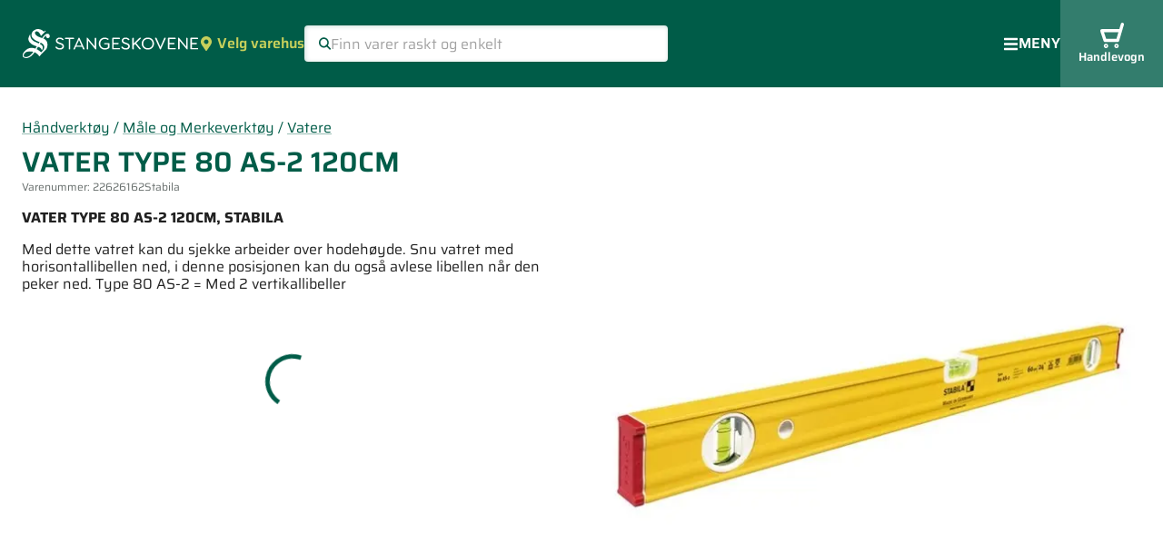

--- FILE ---
content_type: text/html; charset=utf-8
request_url: https://www.stangeskovene.no/produkter/handverktoy/male-og-merkeverktoy/vatere/22626162-vater-type-80-as-2-120cm
body_size: 31166
content:
<!DOCTYPE html><html lang="nb-NO" data-sentry-element="Html" data-sentry-component="Document" data-sentry-source-file="_document.tsx"><head data-sentry-element="Head" data-sentry-source-file="_document.tsx"><meta charSet="utf-8" data-sentry-element="meta" data-sentry-source-file="Site.tsx" data-next-head=""/><meta name="viewport" content="initial-scale=1.0, width=device-width" data-sentry-element="meta" data-sentry-source-file="Site.tsx" data-next-head=""/><title data-next-head="">Stangeskovene - byggevarer, trelast, treindustri, skog, eiendom</title><link href="/favicon.ico" rel="icon" data-next-head=""/><meta content="#005c48" name="theme-color" data-sentry-element="meta" data-sentry-source-file="_document.tsx"/><link rel="preload" href="/_next/static/css/7ff5371b270da002.css" as="style"/><link rel="preload" href="/_next/static/css/ae4ed9c503fd1e33.css" as="style"/><meta name="sentry-trace" content="77d685839cd7dcd5b8f2e2a704b52c41-37bcb54c819a63fe-1"/><meta name="baggage" content="sentry-environment=vercel-production,sentry-release=c2094bed80248c28d85dc89017b2518b3db968b5,sentry-public_key=ffddf1c1afd375e08b5ca45f1c96c98b,sentry-trace_id=77d685839cd7dcd5b8f2e2a704b52c41,sentry-org_id=4508058333478912,sentry-transaction=GET%20%2Fprodukter%2F%5BsuperGroupSlug%5D%2F%5BmainGroupSlug%5D%2F%5BproductGroupSlug%5D%2F%5BproductSlug%5D,sentry-sampled=true,sentry-sample_rand=0.6990782090894843,sentry-sample_rate=1"/><link rel="preload" as="image" imageSrcSet="/_next/image?url=https%3A%2F%2Fcdn.byggtjeneste.no%2Fnobb%2Fe914dc52-cc54-412a-97be-f5a27eef6972%2Fsquare&amp;w=384&amp;q=75 384w, /_next/image?url=https%3A%2F%2Fcdn.byggtjeneste.no%2Fnobb%2Fe914dc52-cc54-412a-97be-f5a27eef6972%2Fsquare&amp;w=640&amp;q=75 640w, /_next/image?url=https%3A%2F%2Fcdn.byggtjeneste.no%2Fnobb%2Fe914dc52-cc54-412a-97be-f5a27eef6972%2Fsquare&amp;w=750&amp;q=75 750w, /_next/image?url=https%3A%2F%2Fcdn.byggtjeneste.no%2Fnobb%2Fe914dc52-cc54-412a-97be-f5a27eef6972%2Fsquare&amp;w=828&amp;q=75 828w, /_next/image?url=https%3A%2F%2Fcdn.byggtjeneste.no%2Fnobb%2Fe914dc52-cc54-412a-97be-f5a27eef6972%2Fsquare&amp;w=1080&amp;q=75 1080w, /_next/image?url=https%3A%2F%2Fcdn.byggtjeneste.no%2Fnobb%2Fe914dc52-cc54-412a-97be-f5a27eef6972%2Fsquare&amp;w=1200&amp;q=75 1200w, /_next/image?url=https%3A%2F%2Fcdn.byggtjeneste.no%2Fnobb%2Fe914dc52-cc54-412a-97be-f5a27eef6972%2Fsquare&amp;w=1920&amp;q=75 1920w, /_next/image?url=https%3A%2F%2Fcdn.byggtjeneste.no%2Fnobb%2Fe914dc52-cc54-412a-97be-f5a27eef6972%2Fsquare&amp;w=2048&amp;q=75 2048w, /_next/image?url=https%3A%2F%2Fcdn.byggtjeneste.no%2Fnobb%2Fe914dc52-cc54-412a-97be-f5a27eef6972%2Fsquare&amp;w=3840&amp;q=75 3840w" imageSizes="(max-width: 889px) 100vw, 50vw" data-next-head=""/><link rel="stylesheet" href="/_next/static/css/7ff5371b270da002.css" data-n-g=""/><link rel="stylesheet" href="/_next/static/css/ae4ed9c503fd1e33.css" data-n-p=""/><noscript data-n-css=""></noscript><script defer="" noModule="" src="/_next/static/chunks/polyfills-42372ed130431b0a.js"></script><script src="/_next/static/chunks/webpack-d30056435c4265e5.js" defer=""></script><script src="/_next/static/chunks/framework-ea7202af15cae2fe.js" defer=""></script><script src="/_next/static/chunks/main-e257617e4130c671.js" defer=""></script><script src="/_next/static/chunks/pages/_app-d5056c1a0d22dded.js" defer=""></script><script src="/_next/static/chunks/07c2d338-4d2f2304be9ca3d7.js" defer=""></script><script src="/_next/static/chunks/4282-8a3113d06ed5fc8f.js" defer=""></script><script src="/_next/static/chunks/2778-f21afa1913298441.js" defer=""></script><script src="/_next/static/chunks/4820-710966097ade0d57.js" defer=""></script><script src="/_next/static/chunks/362-de73a921900ab6a9.js" defer=""></script><script src="/_next/static/chunks/5211-d016a1af890767f6.js" defer=""></script><script src="/_next/static/chunks/pages/produkter/%5BsuperGroupSlug%5D/%5BmainGroupSlug%5D/%5BproductGroupSlug%5D/%5BproductSlug%5D-391279ce76612779.js" defer=""></script><script src="/_next/static/vDrv9mFN1W5htZ9DUe1Df/_buildManifest.js" defer=""></script><script src="/_next/static/vDrv9mFN1W5htZ9DUe1Df/_ssgManifest.js" defer=""></script></head><body><link rel="preload" as="image" imageSrcSet="/_next/image?url=https%3A%2F%2Fcdn.byggtjeneste.no%2Fnobb%2Fe914dc52-cc54-412a-97be-f5a27eef6972%2Fsquare&amp;w=384&amp;q=75 384w, /_next/image?url=https%3A%2F%2Fcdn.byggtjeneste.no%2Fnobb%2Fe914dc52-cc54-412a-97be-f5a27eef6972%2Fsquare&amp;w=640&amp;q=75 640w, /_next/image?url=https%3A%2F%2Fcdn.byggtjeneste.no%2Fnobb%2Fe914dc52-cc54-412a-97be-f5a27eef6972%2Fsquare&amp;w=750&amp;q=75 750w, /_next/image?url=https%3A%2F%2Fcdn.byggtjeneste.no%2Fnobb%2Fe914dc52-cc54-412a-97be-f5a27eef6972%2Fsquare&amp;w=828&amp;q=75 828w, /_next/image?url=https%3A%2F%2Fcdn.byggtjeneste.no%2Fnobb%2Fe914dc52-cc54-412a-97be-f5a27eef6972%2Fsquare&amp;w=1080&amp;q=75 1080w, /_next/image?url=https%3A%2F%2Fcdn.byggtjeneste.no%2Fnobb%2Fe914dc52-cc54-412a-97be-f5a27eef6972%2Fsquare&amp;w=1200&amp;q=75 1200w, /_next/image?url=https%3A%2F%2Fcdn.byggtjeneste.no%2Fnobb%2Fe914dc52-cc54-412a-97be-f5a27eef6972%2Fsquare&amp;w=1920&amp;q=75 1920w, /_next/image?url=https%3A%2F%2Fcdn.byggtjeneste.no%2Fnobb%2Fe914dc52-cc54-412a-97be-f5a27eef6972%2Fsquare&amp;w=2048&amp;q=75 2048w, /_next/image?url=https%3A%2F%2Fcdn.byggtjeneste.no%2Fnobb%2Fe914dc52-cc54-412a-97be-f5a27eef6972%2Fsquare&amp;w=3840&amp;q=75 3840w" imageSizes="(max-width: 889px) 100vw, 50vw"/><link rel="preload" as="image" href="/miljofyrtarn-sertifisert-virksomhet-vertikal-RGB.svg"/><div id="__next"><style>
    #nprogress {
      pointer-events: none;
    }
    #nprogress .bar {
      background: #6CCCB9;
      position: fixed;
      z-index: 9999;
      top: 0;
      left: 0;
      width: 100%;
      height: 3px;
    }
    #nprogress .peg {
      display: block;
      position: absolute;
      right: 0px;
      width: 100px;
      height: 100%;
      box-shadow: 0 0 10px #6CCCB9, 0 0 5px #6CCCB9;
      opacity: 1;
      -webkit-transform: rotate(3deg) translate(0px, -4px);
      -ms-transform: rotate(3deg) translate(0px, -4px);
      transform: rotate(3deg) translate(0px, -4px);
    }
    #nprogress .spinner {
      display: block;
      position: fixed;
      z-index: 1031;
      top: 15px;
      right: 15px;
    }
    #nprogress .spinner-icon {
      width: 18px;
      height: 18px;
      box-sizing: border-box;
      border: solid 2px transparent;
      border-top-color: #6CCCB9;
      border-left-color: #6CCCB9;
      border-radius: 50%;
      -webkit-animation: nprogresss-spinner 400ms linear infinite;
      animation: nprogress-spinner 400ms linear infinite;
    }
    .nprogress-custom-parent {
      overflow: hidden;
      position: relative;
    }
    .nprogress-custom-parent #nprogress .spinner,
    .nprogress-custom-parent #nprogress .bar {
      position: absolute;
    }
    @-webkit-keyframes nprogress-spinner {
      0% {
        -webkit-transform: rotate(0deg);
      }
      100% {
        -webkit-transform: rotate(360deg);
      }
    }
    @keyframes nprogress-spinner {
      0% {
        transform: rotate(0deg);
      }
      100% {
        transform: rotate(360deg);
      }
    }
  </style><style data-emotion="css-global u6poy">html{-webkit-font-smoothing:antialiased;-moz-osx-font-smoothing:grayscale;box-sizing:border-box;-webkit-text-size-adjust:100%;}*,*::before,*::after{box-sizing:inherit;}strong,b{font-weight:700;}body{margin:0;color:rgba(0, 0, 0, 0.87);font-size:16px;line-height:120%;font-weight:399;font-family:Saira,sans-serif;background-color:#fff;}@media print{body{background-color:#fff;}}body::backdrop{background-color:#fff;}</style><style data-emotion="css 17i7xw7">.css-17i7xw7{display:grid;grid-template-rows:auto 1fr auto;grid-template-columns:minmax(0, 1fr);min-height:100dvh;overflow-x:hidden;}</style><div class="MuiBox-root css-17i7xw7" data-sentry-element="Box" data-sentry-component="Site" data-sentry-source-file="Site.tsx"><style data-emotion="css 1v4z5zd">.css-1v4z5zd{position:absolute;z-index:1000;top:8px;left:-9999px;border-radius:3px;padding:16px;color:white;font-weight:600;background-color:#005c48;-webkit-text-decoration:none;text-decoration:none;}.css-1v4z5zd:focus-visible{left:8px;}</style><a class="MuiBox-root css-1v4z5zd" href="#MainContent" data-sentry-element="Box" data-sentry-source-file="Site.tsx">Hopp til hovedinnhold</a><header><style data-emotion="css ri082m">@media (min-width:0px){.css-ri082m{display:none;}}@media (min-width:890px){.css-ri082m{display:block;}}</style><div class="MuiBox-root css-ri082m"><style data-emotion="css bbour5">.css-bbour5{display:-webkit-box;display:-webkit-flex;display:-ms-flexbox;display:flex;-webkit-align-items:center;-webkit-box-align:center;-ms-flex-align:center;align-items:center;-webkit-box-flex-wrap:nowrap;-webkit-flex-wrap:nowrap;-ms-flex-wrap:nowrap;flex-wrap:nowrap;min-height:97px;gap:18px;padding-left:24px;padding-right:32px;background-color:#005c48;}@media (min-width:890px){.css-bbour5{border-bottom:solid 1px #d6e9e3;}}@media (min-width:1375px){.css-bbour5{border-bottom:none;}}</style><nav class="MuiBox-root css-bbour5" aria-label="Hovedmeny"><style data-emotion="css 18mjw15">.css-18mjw15{display:block;margin-top:3px;}</style><a class="MuiBox-root css-18mjw15" aria-label="Forsiden" data-sentry-element="Box" data-sentry-component="StangeskoveneLogoLink" data-sentry-source-file="Header.tsx" href="/"><img alt="" loading="lazy" width="195" height="32" decoding="async" data-nimg="1" style="color:transparent" src="/Stangeskovene_Hvit_skjerm.svg"/></a><style data-emotion="css 1yanx0a">.css-1yanx0a{margin:0;font-size:16px;line-height:120%;font-weight:399;font-family:Saira,sans-serif;color:#C6CF5B;display:-webkit-inline-box;display:-webkit-inline-flex;display:-ms-inline-flexbox;display:inline-flex;-webkit-align-items:center;-webkit-box-align:center;-ms-flex-align:center;align-items:center;background:none;border:none;cursor:pointer;padding:0px;font-weight:600;line-height:200%;}.css-1yanx0a:hover{color:#DDE29D;}</style><button class="MuiTypography-root MuiTypography-body1 css-1yanx0a" aria-expanded="false" aria-controls="WarehouseSelect" aria-haspopup="dialog" data-sentry-element="Typography" data-sentry-component="WarehouseSelectButton" data-sentry-source-file="Header.tsx"><svg style="margin-right:4px;vertical-align:middle;display:inline-block" width="16" height="16" viewBox="0 0 12 16" fill="none" xmlns="http://www.w3.org/2000/svg" data-sentry-element="svg" data-sentry-component="Marker" data-sentry-source-file="Icon.tsx"><path d="M6.61662 15.6772C11.1572 9.09472 12 8.41915 12 6C12 2.68628 9.31372 0 6 0C2.68628 0 0 2.68628 0 6C0 8.41915 0.842813 9.09472 5.38338 15.6772C5.68134 16.1076 6.31869 16.1076 6.61662 15.6772ZM6 8.5C4.61928 8.5 3.5 7.38072 3.5 6C3.5 4.61928 4.61928 3.5 6 3.5C7.38072 3.5 8.5 4.61928 8.5 6C8.5 7.38072 7.38072 8.5 6 8.5Z" fill="currentColor" data-sentry-element="path" data-sentry-source-file="Icon.tsx"></path></svg> <!-- -->Velg varehus</button><style data-emotion="css aol3k7">.css-aol3k7{margin-right:auto;-webkit-flex-shrink:1;-ms-flex-negative:1;flex-shrink:1;-webkit-box-flex:1;-webkit-flex-grow:1;-ms-flex-positive:1;flex-grow:1;max-width:400px;}</style><form class="MuiBox-root css-aol3k7" role="search" aria-label="Produkter og sider"><style data-emotion="css 79elbk">.css-79elbk{position:relative;}</style><div class="MuiBox-root css-79elbk"><style data-emotion="css-global 1prfaxn">@-webkit-keyframes mui-auto-fill{from{display:block;}}@keyframes mui-auto-fill{from{display:block;}}@-webkit-keyframes mui-auto-fill-cancel{from{display:block;}}@keyframes mui-auto-fill-cancel{from{display:block;}}</style><style data-emotion="css 9hhtzn">.css-9hhtzn{font-size:16px;line-height:1.4375em;font-weight:399;font-family:Saira,sans-serif;color:rgba(0, 0, 0, 0.87);box-sizing:border-box;position:relative;cursor:text;display:-webkit-inline-box;display:-webkit-inline-flex;display:-ms-inline-flexbox;display:inline-flex;-webkit-align-items:center;-webkit-box-align:center;-ms-flex-align:center;align-items:center;width:100%;-webkit-box-flex:1;-webkit-flex-grow:1;-ms-flex-positive:1;flex-grow:1;gap:8px;background:white;margin:0px;padding-left:16px;padding-right:16px;padding-top:4px;padding-bottom:4px;border-radius:4px;box-shadow:inset 1px 1px 5px rgba(0, 92, 72, 0.2);font-size:16px;font-style:normal;font-weight:399;}.css-9hhtzn.Mui-disabled{color:rgba(0, 0, 0, 0.38);cursor:default;}.css-9hhtzn color{main:#005c48;contrast-text:#ffffff;light:rgb(51, 124, 108);dark:rgb(0, 64, 50);}.css-9hhtzn::-webkit-input-placeholder{color:#587D75;}.css-9hhtzn::-moz-placeholder{color:#587D75;}.css-9hhtzn:-ms-input-placeholder{color:#587D75;}.css-9hhtzn::placeholder{color:#587D75;}.css-9hhtzn:focus{border-color:white;}</style><div aria-label="Finn varer raskt og enkelt" class="MuiInputBase-root MuiInputBase-colorPrimary MuiInputBase-fullWidth MuiInputBase-adornedStart css-9hhtzn"><svg width="14" height="14" viewBox="0 0 12 12" fill="none" xmlns="http://www.w3.org/2000/svg" aria-hidden="true" data-sentry-element="svg" data-sentry-component="MagnifyingGlass" data-sentry-source-file="Icon.tsx"><path fill-rule="evenodd" clip-rule="evenodd" d="M7.50074 2.49926C6.11962 1.11814 3.88038 1.11814 2.49926 2.49926C1.11814 3.88038 1.11814 6.11962 2.49926 7.50074C3.88038 8.88186 6.11962 8.88186 7.50074 7.50074C8.88186 6.11962 8.88186 3.88038 7.50074 2.49926ZM1.46446 1.46446C3.41708 -0.488155 6.58292 -0.488155 8.53554 1.46446C10.4882 3.41708 10.4882 6.58292 8.53554 8.53553C6.58292 10.4882 3.41708 10.4882 1.46446 8.53553C-0.488155 6.58292 -0.488155 3.41708 1.46446 1.46446Z" fill="#005C48" data-sentry-element="path" data-sentry-source-file="Icon.tsx"></path><path fill-rule="evenodd" clip-rule="evenodd" d="M7.24246 7.24246C7.56574 6.91918 8.08989 6.91918 8.41317 7.24246L11.7575 10.5868C12.0808 10.9101 12.0808 11.4343 11.7575 11.7575C11.4343 12.0808 10.9101 12.0808 10.5868 11.7575L7.24246 8.41317C6.91918 8.08989 6.91918 7.56574 7.24246 7.24246Z" fill="#005C48" data-sentry-element="path" data-sentry-source-file="Icon.tsx"></path></svg><style data-emotion="css 1wxjy6z">.css-1wxjy6z{font:inherit;letter-spacing:inherit;color:currentColor;padding:4px 0 5px;border:0;box-sizing:content-box;background:none;height:1.4375em;margin:0;-webkit-tap-highlight-color:transparent;display:block;min-width:0;width:100%;-webkit-animation-name:mui-auto-fill-cancel;animation-name:mui-auto-fill-cancel;-webkit-animation-duration:10ms;animation-duration:10ms;padding:0px;height:32px;}.css-1wxjy6z::-webkit-input-placeholder{color:currentColor;opacity:0.42;-webkit-transition:opacity 200ms cubic-bezier(0.4, 0, 0.2, 1) 0ms;transition:opacity 200ms cubic-bezier(0.4, 0, 0.2, 1) 0ms;}.css-1wxjy6z::-moz-placeholder{color:currentColor;opacity:0.42;-webkit-transition:opacity 200ms cubic-bezier(0.4, 0, 0.2, 1) 0ms;transition:opacity 200ms cubic-bezier(0.4, 0, 0.2, 1) 0ms;}.css-1wxjy6z::-ms-input-placeholder{color:currentColor;opacity:0.42;-webkit-transition:opacity 200ms cubic-bezier(0.4, 0, 0.2, 1) 0ms;transition:opacity 200ms cubic-bezier(0.4, 0, 0.2, 1) 0ms;}.css-1wxjy6z:focus{outline:0;}.css-1wxjy6z:invalid{box-shadow:none;}.css-1wxjy6z::-webkit-search-decoration{-webkit-appearance:none;}label[data-shrink=false]+.MuiInputBase-formControl .css-1wxjy6z::-webkit-input-placeholder{opacity:0!important;}label[data-shrink=false]+.MuiInputBase-formControl .css-1wxjy6z::-moz-placeholder{opacity:0!important;}label[data-shrink=false]+.MuiInputBase-formControl .css-1wxjy6z::-ms-input-placeholder{opacity:0!important;}label[data-shrink=false]+.MuiInputBase-formControl .css-1wxjy6z:focus::-webkit-input-placeholder{opacity:0.42;}label[data-shrink=false]+.MuiInputBase-formControl .css-1wxjy6z:focus::-moz-placeholder{opacity:0.42;}label[data-shrink=false]+.MuiInputBase-formControl .css-1wxjy6z:focus::-ms-input-placeholder{opacity:0.42;}.css-1wxjy6z.Mui-disabled{opacity:1;-webkit-text-fill-color:rgba(0, 0, 0, 0.38);}.css-1wxjy6z:-webkit-autofill{-webkit-animation-duration:5000s;animation-duration:5000s;-webkit-animation-name:mui-auto-fill;animation-name:mui-auto-fill;}</style><input placeholder="Finn varer raskt og enkelt" type="text" class="MuiInputBase-input MuiInputBase-inputAdornedStart css-1wxjy6z" name="q" value=""/></div></div></form><style data-emotion="css 2pihi7">.css-2pihi7{margin:0;font-size:16px;font-family:Saira,sans-serif;line-height:23.2px;font-weight:399;color:white;-webkit-align-items:center;-webkit-box-align:center;-ms-flex-align:center;align-items:center;gap:8px;padding:0px;background:none;border:none;cursor:pointer;font-weight:600;line-height:200%;text-transform:uppercase;}@media (min-width:0px){.css-2pihi7{display:none;}}@media (min-width:890px){.css-2pihi7{display:-webkit-inline-box;display:-webkit-inline-flex;display:-ms-inline-flexbox;display:inline-flex;}}@media (min-width:1375px){.css-2pihi7{display:none;}}</style><button class="MuiTypography-root MuiTypography-bodyNormal css-2pihi7" aria-expanded="false" aria-controls="ModalMenuMobile" aria-haspopup="dialog" data-sentry-element="Typography" data-sentry-component="HamburgerMenuButton" data-sentry-source-file="Header.tsx"><svg width="17.5" height="15" viewBox="0 0 18 17" fill="none" xmlns="http://www.w3.org/2000/svg" aria-hidden="true" data-sentry-element="svg" data-sentry-component="Hamburger" data-sentry-source-file="Icon.tsx"><path d="M0.875 3.65625H17.125C17.4702 3.65625 17.75 3.37645 17.75 3.03125V1.46875C17.75 1.12355 17.4702 0.84375 17.125 0.84375H0.875C0.529805 0.84375 0.25 1.12355 0.25 1.46875V3.03125C0.25 3.37645 0.529805 3.65625 0.875 3.65625ZM0.875 9.90625H17.125C17.4702 9.90625 17.75 9.62645 17.75 9.28125V7.71875C17.75 7.37356 17.4702 7.09375 17.125 7.09375H0.875C0.529805 7.09375 0.25 7.37356 0.25 7.71875V9.28125C0.25 9.62645 0.529805 9.90625 0.875 9.90625ZM0.875 16.1563H17.125C17.4702 16.1563 17.75 15.8764 17.75 15.5313V13.9688C17.75 13.6236 17.4702 13.3438 17.125 13.3438H0.875C0.529805 13.3438 0.25 13.6236 0.25 13.9688V15.5313C0.25 15.8764 0.529805 16.1563 0.875 16.1563Z" fill="white" data-sentry-element="path" data-sentry-source-file="Icon.tsx"></path></svg>Meny</button><style data-emotion="css hggu77">.css-hggu77{-webkit-text-decoration:none;text-decoration:none;font-size:16px;line-height:200%;-webkit-align-items:center;-webkit-box-align:center;-ms-flex-align:center;align-items:center;gap:5px;color:#CCDEDA;}@media (min-width:890px){.css-hggu77{display:none;}}@media (min-width:1375px){.css-hggu77{display:-webkit-box;display:-webkit-flex;display:-ms-flexbox;display:flex;}}.css-hggu77:hover{color:#99BEB6;}</style><a class="MuiBox-root css-hggu77" data-sentry-element="Box" data-sentry-component="MenuTopLink" data-sentry-source-file="menu.tsx" href="/byggevarehus">Byggevarehus</a><div data-sentry-element="Menu" data-sentry-component="MenuTopDropDown" data-sentry-source-file="menu.tsx" data-headlessui-state=""><style data-emotion="css wv858v">.css-wv858v{background:none;border:none;cursor:pointer;padding:0px;font-size:16px;line-height:200%;-webkit-align-items:center;-webkit-box-align:center;-ms-flex-align:center;align-items:center;gap:5px;color:#CCDEDA;}@media (min-width:890px){.css-wv858v{display:none;}}@media (min-width:1375px){.css-wv858v{display:-webkit-box;display:-webkit-flex;display:-ms-flexbox;display:flex;}}.css-wv858v:hover{color:#99BEB6;}.css-wv858v svg.chevron{-webkit-transition:-webkit-transform 200ms;transition:transform 200ms;-webkit-transform:scaleY(1);-moz-transform:scaleY(1);-ms-transform:scaleY(1);transform:scaleY(1);}.css-wv858v[aria-expanded="true"] svg.chevron{-webkit-transform:scaleY(-1);-moz-transform:scaleY(-1);-ms-transform:scaleY(-1);transform:scaleY(-1);}</style><button class="MuiBox-root css-wv858v" data-sentry-element="Box" data-sentry-source-file="menu.tsx" data-sentry-component="MenuTopButton" id="headlessui-menu-button-_R_4uicjld6_" type="button" aria-haspopup="menu" aria-expanded="false" data-headlessui-state="">Om Stangeskovene <!-- --> <svg width="12" height="15" viewBox="0 0 12 15" fill="none" xmlns="http://www.w3.org/2000/svg" class="chevron" data-sentry-element="svg" data-sentry-source-file="Icon.tsx" data-sentry-component="ChevronDown"><path d="M5.41948 11.0567C5.74066 11.4314 6.26226 11.4314 6.58344 11.0567L11.5168 5.3011C11.838 4.92639 11.838 4.31785 11.5168 3.94314C11.1956 3.56843 10.674 3.56843 10.3528 3.94314L6.00017 9.02124L1.64752 3.94614C1.32634 3.57143 0.804743 3.57143 0.483562 3.94614C0.16238 4.32085 0.16238 4.92938 0.483562 5.3041L5.41691 11.0597L5.41948 11.0567Z" fill="currentColor" data-sentry-element="path" data-sentry-source-file="Icon.tsx"></path></svg></button><style data-emotion="css q3gf0e">.css-q3gf0e{background:white;border-radius:2px;box-shadow:0px 3px 3px -3px rgba(0, 0, 0, 0.1),0px 1px 5px rgba(0, 0, 0, 0.15);display:-webkit-box;display:-webkit-flex;display:-ms-flexbox;display:flex;-webkit-flex-direction:column;-ms-flex-direction:column;flex-direction:column;-webkit-animation:myFadeIn 200ms;animation:myFadeIn 200ms;}@-webkit-keyframes myFadeIn{from{opacity:0;scale:0.95;}to{opacity:1;scale:1;}}@keyframes myFadeIn{from{opacity:0;scale:0.95;}to{opacity:1;scale:1;}}</style></div><style data-emotion="css 1arwslr">.css-1arwslr{display:-webkit-box;display:-webkit-flex;display:-ms-flexbox;display:flex;-webkit-flex-direction:column;-ms-flex-direction:column;flex-direction:column;-webkit-align-items:center;-webkit-box-align:center;-ms-flex-align:center;align-items:center;-webkit-box-pack:center;-ms-flex-pack:center;-webkit-justify-content:center;justify-content:center;gap:5px;padding-left:20px;padding-right:20px;padding-top:16px;padding-bottom:16px;background-color:#337D6D;color:white;-webkit-text-decoration:none;text-decoration:none;font-size:13px;font-weight:600;margin-right:-32px;-webkit-align-self:stretch;-ms-flex-item-align:stretch;align-self:stretch;}</style><a class="MuiBox-root css-1arwslr" data-sentry-element="Box" data-sentry-component="CartLinkDesktop" data-sentry-source-file="Header.tsx" href="/handlevogn"><style data-emotion="css chz7cr">.css-chz7cr{position:relative;display:-webkit-inline-box;display:-webkit-inline-flex;display:-ms-inline-flexbox;display:inline-flex;vertical-align:middle;-webkit-flex-shrink:0;-ms-flex-negative:0;flex-shrink:0;}</style><span class="MuiBadge-root css-chz7cr"><svg width="28" height="28" viewBox="0 0 28 29" fill="none" xmlns="http://www.w3.org/2000/svg" aria-hidden="true" data-sentry-element="svg" data-sentry-component="ShoppingCart" data-sentry-source-file="Icon.tsx"><path d="M20.3133 22H5.90499C5.13654 22 4.44014 21.4868 4.2 20.7537L0.597913 9.75701C0.405802 9.17052 0.501857 8.55959 0.838052 8.09529C1.17425 7.60655 1.72657 7.33774 2.3029 7.33774H22.2104L23.9875 1.30177C24.2756 0.32429 25.2602 -0.213327 26.2208 0.0799186C27.1813 0.373164 27.7096 1.39952 27.4215 2.35257L22.0183 20.6804C21.8022 21.4624 21.1058 22 20.3133 22ZM7.20174 18.3344H18.9686L21.1298 11.0033H4.80035L7.20174 18.3344Z" fill="currentColor" data-sentry-element="path" data-sentry-source-file="Icon.tsx"></path><path d="M7 29C5.61607 29 4.5 27.8839 4.5 26.5C4.5 25.1161 5.61607 24 7 24C8.38393 24 9.5 25.1161 9.5 26.5C9.5 27.8839 8.38393 29 7 29ZM7 25.6518C6.53125 25.6518 6.15179 26.0312 6.15179 26.5C6.15179 26.9688 6.53125 27.3482 7 27.3482C7.46875 27.3482 7.84821 26.9688 7.84821 26.5C7.84821 26.0312 7.44643 25.6518 7 25.6518Z" fill="currentColor" data-sentry-element="path" data-sentry-source-file="Icon.tsx"></path><path d="M19 29C17.6161 29 16.5 27.8839 16.5 26.5C16.5 25.1161 17.6161 24 19 24C20.3839 24 21.5 25.1161 21.5 26.5C21.5 27.8839 20.3839 29 19 29ZM19 25.6518C18.5312 25.6518 18.1518 26.0312 18.1518 26.5C18.1518 26.9688 18.5312 27.3482 19 27.3482C19.4688 27.3482 19.8482 26.9688 19.8482 26.5C19.8482 26.0312 19.4464 25.6518 19 25.6518Z" fill="currentColor" data-sentry-element="path" data-sentry-source-file="Icon.tsx"></path></svg><style data-emotion="css 1sxbmfa">.css-1sxbmfa{display:-webkit-box;display:-webkit-flex;display:-ms-flexbox;display:flex;-webkit-flex-direction:row;-ms-flex-direction:row;flex-direction:row;-webkit-box-flex-wrap:wrap;-webkit-flex-wrap:wrap;-ms-flex-wrap:wrap;flex-wrap:wrap;-webkit-box-pack:center;-ms-flex-pack:center;-webkit-justify-content:center;justify-content:center;-webkit-align-content:center;-ms-flex-line-pack:center;align-content:center;-webkit-align-items:center;-webkit-box-align:center;-ms-flex-align:center;align-items:center;position:absolute;box-sizing:border-box;font-family:Saira,sans-serif;font-weight:500;font-size:0.8571428571428571rem;min-width:20px;line-height:1;padding:0 6px;height:20px;border-radius:10px;z-index:1;-webkit-transition:-webkit-transform 225ms cubic-bezier(0.4, 0, 0.2, 1) 0ms;transition:transform 225ms cubic-bezier(0.4, 0, 0.2, 1) 0ms;background-color:#E25A45;color:#000000;top:0;right:0;-webkit-transform:scale(1) translate(50%, -50%);-moz-transform:scale(1) translate(50%, -50%);-ms-transform:scale(1) translate(50%, -50%);transform:scale(1) translate(50%, -50%);transform-origin:100% 0%;-webkit-transition:-webkit-transform 195ms cubic-bezier(0.4, 0, 0.2, 1) 0ms;transition:transform 195ms cubic-bezier(0.4, 0, 0.2, 1) 0ms;}.css-1sxbmfa.MuiBadge-invisible{-webkit-transform:scale(0) translate(50%, -50%);-moz-transform:scale(0) translate(50%, -50%);-ms-transform:scale(0) translate(50%, -50%);transform:scale(0) translate(50%, -50%);}</style><span style="right:-3px;top:13px;font-size:12px;font-weight:600;color:#FFFFFF;padding:0 4px" class="MuiBadge-badge MuiBadge-standard MuiBadge-invisible MuiBadge-anchorOriginTopRight MuiBadge-anchorOriginTopRightRectangular MuiBadge-overlapRectangular MuiBadge-colorSecondary css-1sxbmfa"></span></span>Handlevogn</a></nav><style data-emotion="css 1b576e3">.css-1b576e3{background-color:white;border-bottom:solid 1px #d6e9e3;}@media (min-width:0px){.css-1b576e3{padding-left:0px;padding-right:0px;display:none;}}@media (min-width:660px){.css-1b576e3{padding-left:8px;padding-right:8px;}}@media (min-width:1375px){.css-1b576e3{display:block;}}</style><nav class="MuiBox-root css-1b576e3" aria-label="Netthandel"><style data-emotion="css 1b4j3st">.css-1b4j3st{padding:0px;margin:0px;list-style:none;display:-webkit-box;display:-webkit-flex;display:-ms-flexbox;display:flex;-webkit-align-items:stretch;-webkit-box-align:stretch;-ms-flex-align:stretch;align-items:stretch;}</style><ul class="MuiBox-root css-1b4j3st"><li><style data-emotion="css svv279">.css-svv279{display:-webkit-inline-box;display:-webkit-inline-flex;display:-ms-inline-flexbox;display:inline-flex;-webkit-align-items:center;-webkit-box-align:center;-ms-flex-align:center;align-items:center;gap:6px;border:none;background-color:transparent;color:#005c48;font-size:16px;line-height:200%;font-weight:600;padding-left:16px;padding-right:16px;padding-top:12px;padding-bottom:12px;white-space:nowrap;cursor:pointer;}.css-svv279:hover{color:#337D6D;}</style><button class="MuiBox-root css-svv279" aria-controls="_R_qkjld6_" aria-expanded="false" aria-haspopup="dialog" data-sentry-element="Box" data-sentry-source-file="menu.tsx"><svg width="22" height="21" viewBox="0 0 22 21" fill="none" xmlns="http://www.w3.org/2000/svg" data-sentry-element="svg" data-sentry-component="BuildingMaterialsIcon" data-sentry-source-file="BuildingMaterialsIcon.tsx"><g clip-path="url(#clip0_4544_5860)" data-sentry-element="g" data-sentry-source-file="BuildingMaterialsIcon.tsx"><path d="M20.6006 8.57941H1.40063M1.40063 8.57941L7.16063 0.899414M1.40063 8.57941V9.86008M7.16063 0.899414L12.9206 8.57941L12.9202 12.4201M7.16063 0.899414H16.7604M12.2795 0.899414L18.0395 8.57941L18.0403 14.9801M14.8401 14.9805H19.3201C19.6596 14.9805 19.9852 15.1153 20.2252 15.3554C20.4653 15.5954 20.6001 15.921 20.6001 16.2605V18.8205C20.6001 19.1599 20.4653 19.4855 20.2252 19.7256C19.9852 19.9656 19.6596 20.1005 19.3201 20.1005H5.88013M10.0403 4.74023H18.6803M1.8273 17.54H10.574C10.574 17.54 11.0006 17.54 11.0006 17.9667V19.6734C11.0006 19.6734 11.0006 20.1 10.574 20.1H1.8273C1.8273 20.1 1.40063 20.1 1.40063 19.6734V17.9667C1.40063 17.9667 1.40063 17.54 1.8273 17.54ZM3.74722 14.9805H12.4939C12.4939 14.9805 12.9206 14.9805 12.9206 15.4071V17.1138C12.9206 17.1138 12.9206 17.5405 12.4939 17.5405H3.74722C3.74722 17.5405 3.32056 17.5405 3.32056 17.1138V15.4071C3.32056 15.4071 3.32056 14.9805 3.74722 14.9805ZM1.8273 12.4199H10.574C10.574 12.4199 11.0006 12.4199 11.0006 12.8466V14.5533C11.0006 14.5533 11.0006 14.9799 10.574 14.9799H1.8273C1.8273 14.9799 1.40063 14.9799 1.40063 14.5533V12.8466C1.40063 12.8466 1.40063 12.4199 1.8273 12.4199Z" stroke="currentColor" stroke-width="0.96" stroke-linecap="round" stroke-linejoin="round" data-sentry-element="path" data-sentry-source-file="BuildingMaterialsIcon.tsx"></path></g><defs data-sentry-element="defs" data-sentry-source-file="BuildingMaterialsIcon.tsx"><clipPath id="clip0_4544_5860" data-sentry-element="clipPath" data-sentry-source-file="BuildingMaterialsIcon.tsx"><rect width="20.48" height="20.48" fill="white" transform="translate(0.76001 0.259766)" data-sentry-element="rect" data-sentry-source-file="BuildingMaterialsIcon.tsx"></rect></clipPath></defs></svg> <!-- -->Byggematerialer</button><style data-emotion="css 5cb5z3">.css-5cb5z3{background-color:rgba(43, 29, 28, 0.60);}</style><style data-emotion="css 1ijyps3">.css-1ijyps3{position:fixed;z-index:1300;right:0;bottom:0;top:0;left:0;visibility:hidden;background-color:rgba(43, 29, 28, 0.60);}</style><div role="presentation" id="_R_qkjld6_" data-sentry-element="Popover" data-sentry-source-file="menu.tsx" class="MuiPopover-root MuiModal-root MuiModal-hidden css-1ijyps3"><style data-emotion="css lw0xdp">.css-lw0xdp{z-index:-1;}</style><style data-emotion="css 1lbe2ow">.css-1lbe2ow{position:fixed;display:-webkit-box;display:-webkit-flex;display:-ms-flexbox;display:flex;-webkit-align-items:center;-webkit-box-align:center;-ms-flex-align:center;align-items:center;-webkit-box-pack:center;-ms-flex-pack:center;-webkit-justify-content:center;justify-content:center;right:0;bottom:0;top:0;left:0;background-color:rgba(0, 0, 0, 0.5);-webkit-tap-highlight-color:transparent;background-color:transparent;z-index:-1;}</style><div aria-hidden="true" class="MuiBackdrop-root MuiBackdrop-invisible MuiModal-backdrop css-1lbe2ow" style="opacity:0;visibility:hidden"></div><div tabindex="-1" data-testid="sentinelStart"></div><style data-emotion="css 1di374c">.css-1di374c{position:absolute;overflow-y:auto;overflow-x:hidden;min-width:16px;min-height:16px;max-width:calc(100% - 32px);max-height:calc(100% - 32px);outline:0;border-radius:2px;padding:32px;width:1314px;max-height:calc(100vh - 190px);}</style><style data-emotion="css psx0gt">.css-psx0gt{background-color:#fff;color:rgba(0, 0, 0, 0.87);-webkit-transition:box-shadow 300ms cubic-bezier(0.4, 0, 0.2, 1) 0ms;transition:box-shadow 300ms cubic-bezier(0.4, 0, 0.2, 1) 0ms;border-radius:4px;box-shadow:var(--Paper-shadow);background-image:var(--Paper-overlay);position:absolute;overflow-y:auto;overflow-x:hidden;min-width:16px;min-height:16px;max-width:calc(100% - 32px);max-height:calc(100% - 32px);outline:0;border-radius:2px;padding:32px;width:1314px;max-height:calc(100vh - 190px);}</style><div class="MuiPaper-root MuiPaper-elevation MuiPaper-rounded MuiPaper-elevation8 MuiPopover-paper css-psx0gt" style="--Paper-shadow:0px 5px 5px -3px rgba(0,0,0,0.2),0px 8px 10px 1px rgba(0,0,0,0.14),0px 3px 14px 2px rgba(0,0,0,0.12);opacity:0;transform:scale(0.75, 0.5625);visibility:hidden" tabindex="-1"><style data-emotion="css i6bazn">.css-i6bazn{overflow:hidden;}</style><div class="MuiBox-root css-i6bazn" data-sentry-element="Box" data-sentry-source-file="menu.tsx"><style data-emotion="css bfomep">.css-bfomep{list-style:none;padding:0px;margin:0px;margin-right:-1px;margin-bottom:-1px;display:grid;grid-template-columns:repeat(auto-fill, minmax(250px, 1fr));}</style><ul class="MuiBox-root css-bfomep" data-sentry-element="Box" data-sentry-source-file="menu.tsx"><style data-emotion="css ysd5du">.css-ysd5du{padding:20px;border-right:1px solid;border-bottom:1px solid;border-color:#eeeeee;}</style><li class="MuiBox-root css-ysd5du"><style data-emotion="css qdkzqr">.css-qdkzqr{-webkit-text-decoration:underline;text-decoration:underline;text-decoration-color:var(--Link-underlineColor);--Link-underlineColor:rgba(0, 92, 72, 0.4);color:#005c48;font-size:16px;line-height:180%;-webkit-text-decoration:none;text-decoration:none;display:block;font-weight:600;}.css-qdkzqr:hover{text-decoration-color:inherit;}.css-qdkzqr:hover{color:#337D6D;}</style><style data-emotion="css 4qv56q">.css-4qv56q{margin:0;font:inherit;line-height:inherit;letter-spacing:inherit;color:#005c48;-webkit-text-decoration:underline;text-decoration:underline;text-decoration-color:var(--Link-underlineColor);--Link-underlineColor:rgba(0, 92, 72, 0.4);color:#005c48;font-size:16px;line-height:180%;-webkit-text-decoration:none;text-decoration:none;display:block;font-weight:600;}.css-4qv56q:hover{text-decoration-color:inherit;}.css-4qv56q:hover{color:#337D6D;}</style><a class="MuiTypography-root MuiTypography-inherit MuiLink-root MuiLink-underlineAlways css-4qv56q" data-sentry-element="Link" data-sentry-component="TextLink" data-sentry-source-file="menu.tsx" href="/produkter/trelast">Trelast</a><style data-emotion="css 1ynwxft">.css-1ynwxft{padding:0px;margin:0px;list-style:none;}</style><ul class="MuiBox-root css-1ynwxft"><li class="MuiBox-root css-0"><style data-emotion="css 7wqao5">.css-7wqao5{-webkit-text-decoration:underline;text-decoration:underline;text-decoration-color:var(--Link-underlineColor);--Link-underlineColor:rgba(0, 92, 72, 0.4);color:#005c48;font-size:16px;line-height:180%;-webkit-text-decoration:none;text-decoration:none;display:block;}.css-7wqao5:hover{text-decoration-color:inherit;}.css-7wqao5:hover{color:#337D6D;}</style><style data-emotion="css 4og4t0">.css-4og4t0{margin:0;font:inherit;line-height:inherit;letter-spacing:inherit;color:#005c48;-webkit-text-decoration:underline;text-decoration:underline;text-decoration-color:var(--Link-underlineColor);--Link-underlineColor:rgba(0, 92, 72, 0.4);color:#005c48;font-size:16px;line-height:180%;-webkit-text-decoration:none;text-decoration:none;display:block;}.css-4og4t0:hover{text-decoration-color:inherit;}.css-4og4t0:hover{color:#337D6D;}</style><a class="MuiTypography-root MuiTypography-inherit MuiLink-root MuiLink-underlineAlways css-4og4t0" data-sentry-element="Link" data-sentry-component="TextLink" data-sentry-source-file="menu.tsx" href="/produkter/trelast/utvendig-kledning">Utvendig Kledning</a></li><li class="MuiBox-root css-0"><a class="MuiTypography-root MuiTypography-inherit MuiLink-root MuiLink-underlineAlways css-4og4t0" data-sentry-element="Link" data-sentry-component="TextLink" data-sentry-source-file="menu.tsx" href="/produkter/trelast/innvendig-panel">Innvendig Panel</a></li><li class="MuiBox-root css-0"><a class="MuiTypography-root MuiTypography-inherit MuiLink-root MuiLink-underlineAlways css-4og4t0" data-sentry-element="Link" data-sentry-component="TextLink" data-sentry-source-file="menu.tsx" href="/produkter/trelast/konstruksjonsvirke">Konstruksjonsvirke</a></li><li class="MuiBox-root css-0"><a class="MuiTypography-root MuiTypography-inherit MuiLink-root MuiLink-underlineAlways css-4og4t0" data-sentry-element="Link" data-sentry-component="TextLink" data-sentry-source-file="menu.tsx" href="/produkter/trelast/listverk-ubehandlet">Listverk ubehandlet </a></li><li class="MuiBox-root css-0"><a class="MuiTypography-root MuiTypography-inherit MuiLink-root MuiLink-underlineAlways css-4og4t0" data-sentry-element="Link" data-sentry-component="TextLink" data-sentry-source-file="menu.tsx" href="/produkter/trelast/listverk-behandlet">Listverk behandlet </a></li><li class="MuiBox-root css-0"><a class="MuiTypography-root MuiTypography-inherit MuiLink-root MuiLink-underlineAlways css-4og4t0" data-sentry-element="Link" data-sentry-component="TextLink" data-sentry-source-file="menu.tsx" href="/produkter/trelast/listverk-eik-og-annet-lovtre">Listverk Eik og Annet Løvtre</a></li><li class="MuiBox-root css-0"><a class="MuiTypography-root MuiTypography-inherit MuiLink-root MuiLink-underlineAlways css-4og4t0" data-sentry-element="Link" data-sentry-component="TextLink" data-sentry-source-file="menu.tsx" href="/produkter/trelast/stolper-soyler-rekkverk">Stolper, Søyler, Rekkverk</a></li><li class="MuiBox-root css-0"><a class="MuiTypography-root MuiTypography-inherit MuiLink-root MuiLink-underlineAlways css-4og4t0" data-sentry-element="Link" data-sentry-component="TextLink" data-sentry-source-file="menu.tsx" href="/produkter/trelast/konstruksjoner">Konstruksjoner</a></li><li class="MuiBox-root css-0"><a class="MuiTypography-root MuiTypography-inherit MuiLink-root MuiLink-underlineAlways css-4og4t0" data-sentry-element="Link" data-sentry-component="TextLink" data-sentry-source-file="menu.tsx" href="/produkter/trelast/hovellast">Høvellast</a></li></ul></li><li class="MuiBox-root css-ysd5du"><a class="MuiTypography-root MuiTypography-inherit MuiLink-root MuiLink-underlineAlways css-4qv56q" data-sentry-element="Link" data-sentry-component="TextLink" data-sentry-source-file="menu.tsx" href="/produkter/bygningsplater">Bygningsplater</a><ul class="MuiBox-root css-1ynwxft"><li class="MuiBox-root css-0"><a class="MuiTypography-root MuiTypography-inherit MuiLink-root MuiLink-underlineAlways css-4og4t0" data-sentry-element="Link" data-sentry-component="TextLink" data-sentry-source-file="menu.tsx" href="/produkter/bygningsplater/gipsplater">Gipsplater</a></li><li class="MuiBox-root css-0"><a class="MuiTypography-root MuiTypography-inherit MuiLink-root MuiLink-underlineAlways css-4og4t0" data-sentry-element="Link" data-sentry-component="TextLink" data-sentry-source-file="menu.tsx" href="/produkter/bygningsplater/mdf-plater">Mdf-plater</a></li><li class="MuiBox-root css-0"><a class="MuiTypography-root MuiTypography-inherit MuiLink-root MuiLink-underlineAlways css-4og4t0" data-sentry-element="Link" data-sentry-component="TextLink" data-sentry-source-file="menu.tsx" href="/produkter/bygningsplater/sponplater">Sponplater</a></li><li class="MuiBox-root css-0"><a class="MuiTypography-root MuiTypography-inherit MuiLink-root MuiLink-underlineAlways css-4og4t0" data-sentry-element="Link" data-sentry-component="TextLink" data-sentry-source-file="menu.tsx" href="/produkter/bygningsplater/osb-plater">Osb-plater</a></li><li class="MuiBox-root css-0"><a class="MuiTypography-root MuiTypography-inherit MuiLink-root MuiLink-underlineAlways css-4og4t0" data-sentry-element="Link" data-sentry-component="TextLink" data-sentry-source-file="menu.tsx" href="/produkter/bygningsplater/kryssfiner">Kryssfiner</a></li><li class="MuiBox-root css-0"><a class="MuiTypography-root MuiTypography-inherit MuiLink-root MuiLink-underlineAlways css-4og4t0" data-sentry-element="Link" data-sentry-component="TextLink" data-sentry-source-file="menu.tsx" href="/produkter/bygningsplater/hybride-plater">Hybride plater</a></li><li class="MuiBox-root css-0"><a class="MuiTypography-root MuiTypography-inherit MuiLink-root MuiLink-underlineAlways css-4og4t0" data-sentry-element="Link" data-sentry-component="TextLink" data-sentry-source-file="menu.tsx" href="/produkter/bygningsplater/brannbeskyttende-plater">Brannbeskyttende plater</a></li><li class="MuiBox-root css-0"><a class="MuiTypography-root MuiTypography-inherit MuiLink-root MuiLink-underlineAlways css-4og4t0" data-sentry-element="Link" data-sentry-component="TextLink" data-sentry-source-file="menu.tsx" href="/produkter/bygningsplater/tilbehor-til-bygningsplater">Tilbehør til bygningsplater</a></li></ul></li><li class="MuiBox-root css-ysd5du"><a class="MuiTypography-root MuiTypography-inherit MuiLink-root MuiLink-underlineAlways css-4qv56q" data-sentry-element="Link" data-sentry-component="TextLink" data-sentry-source-file="menu.tsx" href="/produkter/gulv-og-vegg">Gulv og vegg</a><ul class="MuiBox-root css-1ynwxft"><li class="MuiBox-root css-0"><a class="MuiTypography-root MuiTypography-inherit MuiLink-root MuiLink-underlineAlways css-4og4t0" data-sentry-element="Link" data-sentry-component="TextLink" data-sentry-source-file="menu.tsx" href="/produkter/gulv-og-vegg/parkett-og-tregulv">Parkett- og Tregulv</a></li><li class="MuiBox-root css-0"><a class="MuiTypography-root MuiTypography-inherit MuiLink-root MuiLink-underlineAlways css-4og4t0" data-sentry-element="Link" data-sentry-component="TextLink" data-sentry-source-file="menu.tsx" href="/produkter/gulv-og-vegg/laminatgulv">Laminatgulv</a></li><li class="MuiBox-root css-0"><a class="MuiTypography-root MuiTypography-inherit MuiLink-root MuiLink-underlineAlways css-4og4t0" data-sentry-element="Link" data-sentry-component="TextLink" data-sentry-source-file="menu.tsx" href="/produkter/gulv-og-vegg/gulvbelegg">Gulvbelegg</a></li><li class="MuiBox-root css-0"><a class="MuiTypography-root MuiTypography-inherit MuiLink-root MuiLink-underlineAlways css-4og4t0" data-sentry-element="Link" data-sentry-component="TextLink" data-sentry-source-file="menu.tsx" href="/produkter/gulv-og-vegg/gulvunderlag">Gulvunderlag</a></li><li class="MuiBox-root css-0"><a class="MuiTypography-root MuiTypography-inherit MuiLink-root MuiLink-underlineAlways css-4og4t0" data-sentry-element="Link" data-sentry-component="TextLink" data-sentry-source-file="menu.tsx" href="/produkter/gulv-og-vegg/bad-og-vatromspanel">Bad- og Våtromspanel</a></li><li class="MuiBox-root css-0"><a class="MuiTypography-root MuiTypography-inherit MuiLink-root MuiLink-underlineAlways css-4og4t0" data-sentry-element="Link" data-sentry-component="TextLink" data-sentry-source-file="menu.tsx" href="/produkter/gulv-og-vegg/dekorklosser">Dekorklosser </a></li><li class="MuiBox-root css-0"><a class="MuiTypography-root MuiTypography-inherit MuiLink-root MuiLink-underlineAlways css-4og4t0" data-sentry-element="Link" data-sentry-component="TextLink" data-sentry-source-file="menu.tsx" href="/produkter/gulv-og-vegg/lister-plast-og-metall">Lister Plast og Metall</a></li></ul></li><li class="MuiBox-root css-ysd5du"><a class="MuiTypography-root MuiTypography-inherit MuiLink-root MuiLink-underlineAlways css-4qv56q" data-sentry-element="Link" data-sentry-component="TextLink" data-sentry-source-file="menu.tsx" href="/produkter/isolasjon">Isolasjon</a><ul class="MuiBox-root css-1ynwxft"><li class="MuiBox-root css-0"><a class="MuiTypography-root MuiTypography-inherit MuiLink-root MuiLink-underlineAlways css-4og4t0" data-sentry-element="Link" data-sentry-component="TextLink" data-sentry-source-file="menu.tsx" href="/produkter/isolasjon/systemhimlinger-akustiske-produkter">Systemhimlinger/Akustiske Produkter</a></li><li class="MuiBox-root css-0"><a class="MuiTypography-root MuiTypography-inherit MuiLink-root MuiLink-underlineAlways css-4og4t0" data-sentry-element="Link" data-sentry-component="TextLink" data-sentry-source-file="menu.tsx" href="/produkter/isolasjon/byggfolie-og-vindsperre">Byggfolie og vindsperre</a></li><li class="MuiBox-root css-0"><a class="MuiTypography-root MuiTypography-inherit MuiLink-root MuiLink-underlineAlways css-4og4t0" data-sentry-element="Link" data-sentry-component="TextLink" data-sentry-source-file="menu.tsx" href="/produkter/isolasjon/isolasjonsprodukter-og-tilbehor/bygningsisolasjon">Bygningsisolasjon</a></li><li class="MuiBox-root css-0"><a class="MuiTypography-root MuiTypography-inherit MuiLink-root MuiLink-underlineAlways css-4og4t0" data-sentry-element="Link" data-sentry-component="TextLink" data-sentry-source-file="menu.tsx" href="/produkter/isolasjon/isolasjonsprodukter-og-tilbehor/eps-byggisolasjon">EPS byggisolasjon</a></li><li class="MuiBox-root css-0"><a class="MuiTypography-root MuiTypography-inherit MuiLink-root MuiLink-underlineAlways css-4og4t0" data-sentry-element="Link" data-sentry-component="TextLink" data-sentry-source-file="menu.tsx" href="/produkter/isolasjon/isolasjonsprodukter-og-tilbehor/xps-byggisolasjon">XPS byggisolasjon</a></li></ul></li><li class="MuiBox-root css-ysd5du"><a class="MuiTypography-root MuiTypography-inherit MuiLink-root MuiLink-underlineAlways css-4qv56q" data-sentry-element="Link" data-sentry-component="TextLink" data-sentry-source-file="menu.tsx" href="/produkter/takprodukter">Takprodukter</a><ul class="MuiBox-root css-1ynwxft"><li class="MuiBox-root css-0"><a class="MuiTypography-root MuiTypography-inherit MuiLink-root MuiLink-underlineAlways css-4og4t0" data-sentry-element="Link" data-sentry-component="TextLink" data-sentry-source-file="menu.tsx" href="/produkter/takprodukter/takstein">Takstein</a></li><li class="MuiBox-root css-0"><a class="MuiTypography-root MuiTypography-inherit MuiLink-root MuiLink-underlineAlways css-4og4t0" data-sentry-element="Link" data-sentry-component="TextLink" data-sentry-source-file="menu.tsx" href="/produkter/takprodukter/asfalt-takbelegg-undertak">Asfalt Takbelegg, Undertak</a></li><li class="MuiBox-root css-0"><a class="MuiTypography-root MuiTypography-inherit MuiLink-root MuiLink-underlineAlways css-4og4t0" data-sentry-element="Link" data-sentry-component="TextLink" data-sentry-source-file="menu.tsx" href="/produkter/takprodukter/takplater">Takplater</a></li><li class="MuiBox-root css-0"><a class="MuiTypography-root MuiTypography-inherit MuiLink-root MuiLink-underlineAlways css-4og4t0" data-sentry-element="Link" data-sentry-component="TextLink" data-sentry-source-file="menu.tsx" href="/produkter/takprodukter/taksikringsutstyr-med-tilbehor">Taksikringsutstyr Med Tilbehør</a></li></ul></li><li class="MuiBox-root css-ysd5du"><a class="MuiTypography-root MuiTypography-inherit MuiLink-root MuiLink-underlineAlways css-4qv56q" data-sentry-element="Link" data-sentry-component="TextLink" data-sentry-source-file="menu.tsx" href="/produkter/bygg-og-anlegg">Bygg og Anlegg</a><ul class="MuiBox-root css-1ynwxft"><li class="MuiBox-root css-0"><a class="MuiTypography-root MuiTypography-inherit MuiLink-root MuiLink-underlineAlways css-4og4t0" data-sentry-element="Link" data-sentry-component="TextLink" data-sentry-source-file="menu.tsx" href="/produkter/bygg-og-anlegg/sement-og-mortel">Sement og Mørtel</a></li><li class="MuiBox-root css-0"><a class="MuiTypography-root MuiTypography-inherit MuiLink-root MuiLink-underlineAlways css-4og4t0" data-sentry-element="Link" data-sentry-component="TextLink" data-sentry-source-file="menu.tsx" href="/produkter/bygg-og-anlegg/ringmur-og-veggsystemer">Ringmur og veggsystemer</a></li><li class="MuiBox-root css-0"><a class="MuiTypography-root MuiTypography-inherit MuiLink-root MuiLink-underlineAlways css-4og4t0" data-sentry-element="Link" data-sentry-component="TextLink" data-sentry-source-file="menu.tsx" href="/produkter/bygg-og-anlegg/veisystemer">Veisystemer</a></li></ul></li><li class="MuiBox-root css-ysd5du"><a class="MuiTypography-root MuiTypography-inherit MuiLink-root MuiLink-underlineAlways css-4qv56q" data-sentry-element="Link" data-sentry-component="TextLink" data-sentry-source-file="menu.tsx" href="/produkter/tynnplateprofiler-av-stal">Tynnplateprofiler Av Stål</a><ul class="MuiBox-root css-1ynwxft"><li class="MuiBox-root css-0"><a class="MuiTypography-root MuiTypography-inherit MuiLink-root MuiLink-underlineAlways css-4og4t0" data-sentry-element="Link" data-sentry-component="TextLink" data-sentry-source-file="menu.tsx" href="/produkter/tynnplateprofiler-av-stal/stal-tynnplateprof-ikke-baerende">Stål Tynnplateprof. Ikke Bærende</a></li><li class="MuiBox-root css-0"><a class="MuiTypography-root MuiTypography-inherit MuiLink-root MuiLink-underlineAlways css-4og4t0" data-sentry-element="Link" data-sentry-component="TextLink" data-sentry-source-file="menu.tsx" href="/produkter/tynnplateprofiler-av-stal/system-av-stal-tynnplateprofiler">System Av Stål Tynnplateprofiler</a></li><li class="MuiBox-root css-0"><a class="MuiTypography-root MuiTypography-inherit MuiLink-root MuiLink-underlineAlways css-4og4t0" data-sentry-element="Link" data-sentry-component="TextLink" data-sentry-source-file="menu.tsx" href="/produkter/tynnplateprofiler-av-stal/tilbehor-stal-tynnplateprofiler">Tilbehør Stål Tynnplateprofiler</a></li></ul></li><li class="MuiBox-root css-ysd5du"><a class="MuiTypography-root MuiTypography-inherit MuiLink-root MuiLink-underlineAlways css-4qv56q" data-sentry-element="Link" data-sentry-component="TextLink" data-sentry-source-file="menu.tsx" href="/produkter/stal-og-metaller">Stål og Metaller</a><ul class="MuiBox-root css-1ynwxft"><li class="MuiBox-root css-0"><a class="MuiTypography-root MuiTypography-inherit MuiLink-root MuiLink-underlineAlways css-4og4t0" data-sentry-element="Link" data-sentry-component="TextLink" data-sentry-source-file="menu.tsx" href="/produkter/stal-og-metaller/armeringsprodukter">Armeringsprodukter</a></li><li class="MuiBox-root css-0"><a class="MuiTypography-root MuiTypography-inherit MuiLink-root MuiLink-underlineAlways css-4og4t0" data-sentry-element="Link" data-sentry-component="TextLink" data-sentry-source-file="menu.tsx" href="/produkter/stal-og-metaller/nettinger-gjerder">Nettinger/Gjerder</a></li></ul></li><li class="MuiBox-root css-ysd5du"><a class="MuiTypography-root MuiTypography-inherit MuiLink-root MuiLink-underlineAlways css-4qv56q" data-sentry-element="Link" data-sentry-component="TextLink" data-sentry-source-file="menu.tsx" href="/produkter/dorer">Dører</a><ul class="MuiBox-root css-1ynwxft"><li class="MuiBox-root css-0"><a class="MuiTypography-root MuiTypography-inherit MuiLink-root MuiLink-underlineAlways css-4og4t0" data-sentry-element="Link" data-sentry-component="TextLink" data-sentry-source-file="menu.tsx" href="/produkter/dorer/innerdorer">Innerdører</a></li><li class="MuiBox-root css-0"><a class="MuiTypography-root MuiTypography-inherit MuiLink-root MuiLink-underlineAlways css-4og4t0" data-sentry-element="Link" data-sentry-component="TextLink" data-sentry-source-file="menu.tsx" href="/produkter/dorer/ytterdorer">Ytterdører</a></li><li class="MuiBox-root css-0"><a class="MuiTypography-root MuiTypography-inherit MuiLink-root MuiLink-underlineAlways css-4og4t0" data-sentry-element="Link" data-sentry-component="TextLink" data-sentry-source-file="menu.tsx" href="/produkter/dorer/karmer">Karmer</a></li><li class="MuiBox-root css-0"><a class="MuiTypography-root MuiTypography-inherit MuiLink-root MuiLink-underlineAlways css-4og4t0" data-sentry-element="Link" data-sentry-component="TextLink" data-sentry-source-file="menu.tsx" href="/produkter/dorer/garasje-og-industriporter">Garasje- og Industriporter</a></li><li class="MuiBox-root css-0"><a class="MuiTypography-root MuiTypography-inherit MuiLink-root MuiLink-underlineAlways css-4og4t0" data-sentry-element="Link" data-sentry-component="TextLink" data-sentry-source-file="menu.tsx" href="/produkter/dorer/andre-dortyper">Andre Dørtyper</a></li><li class="MuiBox-root css-0"><a class="MuiTypography-root MuiTypography-inherit MuiLink-root MuiLink-underlineAlways css-4og4t0" data-sentry-element="Link" data-sentry-component="TextLink" data-sentry-source-file="menu.tsx" href="/produkter/jernvare/vridere-handtak-for-dor-vindu/dorvridere-ute">Dørvridere Ute</a></li><li class="MuiBox-root css-0"><a class="MuiTypography-root MuiTypography-inherit MuiLink-root MuiLink-underlineAlways css-4og4t0" data-sentry-element="Link" data-sentry-component="TextLink" data-sentry-source-file="menu.tsx" href="/produkter/jernvare/vridere-handtak-for-dor-vindu/dorvridere-inne">Dørvridere Inne</a></li></ul></li><li class="MuiBox-root css-ysd5du"><a class="MuiTypography-root MuiTypography-inherit MuiLink-root MuiLink-underlineAlways css-4qv56q" data-sentry-element="Link" data-sentry-component="TextLink" data-sentry-source-file="menu.tsx" href="/produkter/vindu">Vindu</a><ul class="MuiBox-root css-1ynwxft"><li class="MuiBox-root css-0"><a class="MuiTypography-root MuiTypography-inherit MuiLink-root MuiLink-underlineAlways css-4og4t0" data-sentry-element="Link" data-sentry-component="TextLink" data-sentry-source-file="menu.tsx" href="/produkter/vindu/vindu-i-tre">Vindu I Tre</a></li><li class="MuiBox-root css-0"><a class="MuiTypography-root MuiTypography-inherit MuiLink-root MuiLink-underlineAlways css-4og4t0" data-sentry-element="Link" data-sentry-component="TextLink" data-sentry-source-file="menu.tsx" href="/produkter/vindu/vindu-i-plast-pvc">Vindu I Plast/Pvc</a></li></ul></li><li class="MuiBox-root css-ysd5du"><a class="MuiTypography-root MuiTypography-inherit MuiLink-root MuiLink-underlineAlways css-4qv56q" data-sentry-element="Link" data-sentry-component="TextLink" data-sentry-source-file="menu.tsx" href="/produkter/jernvare">Jernvare</a><ul class="MuiBox-root css-1ynwxft"><li class="MuiBox-root css-0"><a class="MuiTypography-root MuiTypography-inherit MuiLink-root MuiLink-underlineAlways css-4og4t0" data-sentry-element="Link" data-sentry-component="TextLink" data-sentry-source-file="menu.tsx" href="/produkter/jernvare/beslag-lukkere-kroker">Beslag , Lukkere, Kroker</a></li><li class="MuiBox-root css-0"><a class="MuiTypography-root MuiTypography-inherit MuiLink-root MuiLink-underlineAlways css-4og4t0" data-sentry-element="Link" data-sentry-component="TextLink" data-sentry-source-file="menu.tsx" href="/produkter/jernvare/dor-og-vindusbeslag">Dør- og Vindusbeslag</a></li><li class="MuiBox-root css-0"><a class="MuiTypography-root MuiTypography-inherit MuiLink-root MuiLink-underlineAlways css-4og4t0" data-sentry-element="Link" data-sentry-component="TextLink" data-sentry-source-file="menu.tsx" href="/produkter/jernvare/hengsler">Hengsler</a></li><li class="MuiBox-root css-0"><a class="MuiTypography-root MuiTypography-inherit MuiLink-root MuiLink-underlineAlways css-4og4t0" data-sentry-element="Link" data-sentry-component="TextLink" data-sentry-source-file="menu.tsx" href="/produkter/jernvare/tradvarer">Trådvarer</a></li><li class="MuiBox-root css-0"><a class="MuiTypography-root MuiTypography-inherit MuiLink-root MuiLink-underlineAlways css-4og4t0" data-sentry-element="Link" data-sentry-component="TextLink" data-sentry-source-file="menu.tsx" href="/produkter/jernvare/garasje-og-verkstedsutstyr">Garasje- og Verkstedsutstyr</a></li><li class="MuiBox-root css-0"><a class="MuiTypography-root MuiTypography-inherit MuiLink-root MuiLink-underlineAlways css-4og4t0" data-sentry-element="Link" data-sentry-component="TextLink" data-sentry-source-file="menu.tsx" href="/produkter/jernvare/karmmontasje">Karmmontasje</a></li><li class="MuiBox-root css-0"><a class="MuiTypography-root MuiTypography-inherit MuiLink-root MuiLink-underlineAlways css-4og4t0" data-sentry-element="Link" data-sentry-component="TextLink" data-sentry-source-file="menu.tsx" href="/produkter/jernvare/kjetting-wire-m-utstyr">Kjetting, Wire M/Utstyr</a></li><li class="MuiBox-root css-0"><a class="MuiTypography-root MuiTypography-inherit MuiLink-root MuiLink-underlineAlways css-4og4t0" data-sentry-element="Link" data-sentry-component="TextLink" data-sentry-source-file="menu.tsx" href="/produkter/jernvare/klammer-til-ror-og-slanger">Klammer til rør og slanger</a></li><li class="MuiBox-root css-0"><a class="MuiTypography-root MuiTypography-inherit MuiLink-root MuiLink-underlineAlways css-4og4t0" data-sentry-element="Link" data-sentry-component="TextLink" data-sentry-source-file="menu.tsx" href="/produkter/jernvare/laser-nokkellaser-nokler">Låser, Nøkkellåser, Nøkler</a></li><li class="MuiBox-root css-0"><a class="MuiTypography-root MuiTypography-inherit MuiLink-root MuiLink-underlineAlways css-4og4t0" data-sentry-element="Link" data-sentry-component="TextLink" data-sentry-source-file="menu.tsx" href="/produkter/jernvare/redningsutstyr">Redningsutstyr</a></li><li class="MuiBox-root css-0"><a class="MuiTypography-root MuiTypography-inherit MuiLink-root MuiLink-underlineAlways css-4og4t0" data-sentry-element="Link" data-sentry-component="TextLink" data-sentry-source-file="menu.tsx" href="/produkter/jernvare/lofte-og-verkstedsutstyr">Løfte- og Verkstedsutstyr</a></li><li class="MuiBox-root css-0"><a class="MuiTypography-root MuiTypography-inherit MuiLink-root MuiLink-underlineAlways css-4og4t0" data-sentry-element="Link" data-sentry-component="TextLink" data-sentry-source-file="menu.tsx" href="/produkter/jernvare/mobelbeslag">Møbelbeslag</a></li><li class="MuiBox-root css-0"><a class="MuiTypography-root MuiTypography-inherit MuiLink-root MuiLink-underlineAlways css-4og4t0" data-sentry-element="Link" data-sentry-component="TextLink" data-sentry-source-file="menu.tsx" href="/produkter/jernvare/sikringsutstyr">Sikringsutstyr</a></li></ul></li></ul></div></div><div tabindex="-1" data-testid="sentinelEnd"></div></div></li><li><button class="MuiBox-root css-svv279" aria-controls="_R_1akjld6_" aria-expanded="false" aria-haspopup="dialog" data-sentry-element="Box" data-sentry-source-file="menu.tsx"><svg width="22" height="21" viewBox="0 0 22 21" fill="none" xmlns="http://www.w3.org/2000/svg" aria-hidden="true" data-sentry-element="svg" data-sentry-component="InteriorAndFurnishingsIcon" data-sentry-source-file="InteriorAndFurnishingsIcon.tsx"><g clip-path="url(#clip0_4544_5868)" data-sentry-element="g" data-sentry-source-file="InteriorAndFurnishingsIcon.tsx"><path d="M4.27997 4.09961H2.99997C2.66049 4.09961 2.33492 4.23447 2.09487 4.47451C1.85483 4.71456 1.71997 5.04013 1.71997 5.37961V8.57961C1.71997 8.91909 1.85483 9.24466 2.09487 9.48471C2.33492 9.72475 2.66049 9.85961 2.99997 9.85961H10.04C10.3794 9.85961 10.705 9.99447 10.9451 10.2345C11.1851 10.4746 11.32 10.8001 11.32 11.1396V12.4196M11.32 12.4196C10.8108 12.4196 10.3231 12.6222 9.96299 12.9823C9.60292 13.3423 9.40063 13.8307 9.40063 14.3399V18.8199C9.40063 19.1594 9.53549 19.485 9.77554 19.725C10.0156 19.9651 10.3412 20.0999 10.6806 20.0999H11.9606C12.3001 20.0999 12.6257 19.9651 12.8657 19.725C13.1058 19.485 13.2406 19.1594 13.2406 18.8199V14.3399C13.2406 13.8307 13.0383 13.3423 12.6783 12.9823C12.3182 12.6222 11.8292 12.4196 11.32 12.4196ZM18.3606 4.09961H20.2806M5.55954 0.900391H17.0795C17.0795 0.900391 18.3595 0.900391 18.3595 2.18039V6.02039C18.3595 6.02039 18.3595 7.30039 17.0795 7.30039H5.55954C5.55954 7.30039 4.27954 7.30039 4.27954 6.02039V2.18039C4.27954 2.18039 4.27954 0.900391 5.55954 0.900391Z" stroke="currentColor" stroke-width="0.96" stroke-linecap="round" stroke-linejoin="round" data-sentry-element="path" data-sentry-source-file="InteriorAndFurnishingsIcon.tsx"></path></g><defs data-sentry-element="defs" data-sentry-source-file="InteriorAndFurnishingsIcon.tsx"><clipPath id="clip0_4544_5868" data-sentry-element="clipPath" data-sentry-source-file="InteriorAndFurnishingsIcon.tsx"><rect width="20.48" height="20.48" fill="white" transform="translate(0.76001 0.259766)" data-sentry-element="rect" data-sentry-source-file="InteriorAndFurnishingsIcon.tsx"></rect></clipPath></defs></svg> <!-- -->Interiør og innredning</button><div role="presentation" id="_R_1akjld6_" data-sentry-element="Popover" data-sentry-source-file="menu.tsx" class="MuiPopover-root MuiModal-root MuiModal-hidden css-1ijyps3"><div aria-hidden="true" class="MuiBackdrop-root MuiBackdrop-invisible MuiModal-backdrop css-1lbe2ow" style="opacity:0;visibility:hidden"></div><div tabindex="-1" data-testid="sentinelStart"></div><div class="MuiPaper-root MuiPaper-elevation MuiPaper-rounded MuiPaper-elevation8 MuiPopover-paper css-psx0gt" style="--Paper-shadow:0px 5px 5px -3px rgba(0,0,0,0.2),0px 8px 10px 1px rgba(0,0,0,0.14),0px 3px 14px 2px rgba(0,0,0,0.12);opacity:0;transform:scale(0.75, 0.5625);visibility:hidden" tabindex="-1"><div class="MuiBox-root css-i6bazn" data-sentry-element="Box" data-sentry-source-file="menu.tsx"><ul class="MuiBox-root css-bfomep" data-sentry-element="Box" data-sentry-source-file="menu.tsx"><li class="MuiBox-root css-ysd5du"><a class="MuiTypography-root MuiTypography-inherit MuiLink-root MuiLink-underlineAlways css-4qv56q" data-sentry-element="Link" data-sentry-component="TextLink" data-sentry-source-file="menu.tsx" href="/produkter/maling-og-interior">Maling og Interiør</a><ul class="MuiBox-root css-1ynwxft"><li class="MuiBox-root css-0"><a class="MuiTypography-root MuiTypography-inherit MuiLink-root MuiLink-underlineAlways css-4og4t0" data-sentry-element="Link" data-sentry-component="TextLink" data-sentry-source-file="menu.tsx" href="/produkter/maling-og-interior/interior-maling-beis-lakk">Interiør Maling/Beis/Lakk</a></li><li class="MuiBox-root css-0"><a class="MuiTypography-root MuiTypography-inherit MuiLink-root MuiLink-underlineAlways css-4og4t0" data-sentry-element="Link" data-sentry-component="TextLink" data-sentry-source-file="menu.tsx" href="/produkter/maling-og-interior/spraymaling">Spraymaling</a></li><li class="MuiBox-root css-0"><a class="MuiTypography-root MuiTypography-inherit MuiLink-root MuiLink-underlineAlways css-4og4t0" data-sentry-element="Link" data-sentry-component="TextLink" data-sentry-source-file="menu.tsx" href="/produkter/maling-og-interior/eksterior-maling-beis-olje">Eksteriør Maling/Beis/Olje</a></li><li class="MuiBox-root css-0"><a class="MuiTypography-root MuiTypography-inherit MuiLink-root MuiLink-underlineAlways css-4og4t0" data-sentry-element="Link" data-sentry-component="TextLink" data-sentry-source-file="menu.tsx" href="/produkter/maling-og-interior/epoxy-herdeplastbelegg">Epoxy / Herdeplastbelegg</a></li><li class="MuiBox-root css-0"><a class="MuiTypography-root MuiTypography-inherit MuiLink-root MuiLink-underlineAlways css-4og4t0" data-sentry-element="Link" data-sentry-component="TextLink" data-sentry-source-file="menu.tsx" href="/produkter/maling-og-interior/fugemasse-skum-kitt">Fugemasse, -Skum, Kitt</a></li><li class="MuiBox-root css-0"><a class="MuiTypography-root MuiTypography-inherit MuiLink-root MuiLink-underlineAlways css-4og4t0" data-sentry-element="Link" data-sentry-component="TextLink" data-sentry-source-file="menu.tsx" href="/produkter/maling-og-interior/hobby-og-dekormaling">Hobby- og Dekormaling</a></li><li class="MuiBox-root css-0"><a class="MuiTypography-root MuiTypography-inherit MuiLink-root MuiLink-underlineAlways css-4og4t0" data-sentry-element="Link" data-sentry-component="TextLink" data-sentry-source-file="menu.tsx" href="/produkter/maling-og-interior/lim">Lim</a></li><li class="MuiBox-root css-0"><a class="MuiTypography-root MuiTypography-inherit MuiLink-root MuiLink-underlineAlways css-4og4t0" data-sentry-element="Link" data-sentry-component="TextLink" data-sentry-source-file="menu.tsx" href="/produkter/maling-og-interior/maling-lakkfjerner-vask-rensemidl">Maling/Lakkfjerner, Vask-/Rensemidl</a></li><li class="MuiBox-root css-0"><a class="MuiTypography-root MuiTypography-inherit MuiLink-root MuiLink-underlineAlways css-4og4t0" data-sentry-element="Link" data-sentry-component="TextLink" data-sentry-source-file="menu.tsx" href="/produkter/maling-og-interior/pleiemidler-interior">Pleiemidler Interiør</a></li><li class="MuiBox-root css-0"><a class="MuiTypography-root MuiTypography-inherit MuiLink-root MuiLink-underlineAlways css-4og4t0" data-sentry-element="Link" data-sentry-component="TextLink" data-sentry-source-file="menu.tsx" href="/produkter/maling-og-interior/snosmelt-og-antiskliprodukter">Snøsmelt- og Antiskliprodukter</a></li><li class="MuiBox-root css-0"><a class="MuiTypography-root MuiTypography-inherit MuiLink-root MuiLink-underlineAlways css-4og4t0" data-sentry-element="Link" data-sentry-component="TextLink" data-sentry-source-file="menu.tsx" href="/produkter/maling-og-interior/sparkel-og-avrettingsmasse">Sparkel og Avrettingsmasse</a></li><li class="MuiBox-root css-0"><a class="MuiTypography-root MuiTypography-inherit MuiLink-root MuiLink-underlineAlways css-4og4t0" data-sentry-element="Link" data-sentry-component="TextLink" data-sentry-source-file="menu.tsx" href="/produkter/maling-og-interior/tape">Tape</a></li><li class="MuiBox-root css-0"><a class="MuiTypography-root MuiTypography-inherit MuiLink-root MuiLink-underlineAlways css-4og4t0" data-sentry-element="Link" data-sentry-component="TextLink" data-sentry-source-file="menu.tsx" href="/produkter/maling-og-interior/tilsettingsstoffer">Tilsettingsstoffer</a></li><li class="MuiBox-root css-0"><a class="MuiTypography-root MuiTypography-inherit MuiLink-root MuiLink-underlineAlways css-4og4t0" data-sentry-element="Link" data-sentry-component="TextLink" data-sentry-source-file="menu.tsx" href="/produkter/maling-og-interior/tre-og-batpleieprodukter">Tre,- og Båtpleieprodukter</a></li></ul></li><li class="MuiBox-root css-ysd5du"><a class="MuiTypography-root MuiTypography-inherit MuiLink-root MuiLink-underlineAlways css-4qv56q" data-sentry-element="Link" data-sentry-component="TextLink" data-sentry-source-file="menu.tsx" href="/produkter/bygningsplater">Bygningsplater</a><ul class="MuiBox-root css-1ynwxft"><li class="MuiBox-root css-0"><a class="MuiTypography-root MuiTypography-inherit MuiLink-root MuiLink-underlineAlways css-4og4t0" data-sentry-element="Link" data-sentry-component="TextLink" data-sentry-source-file="menu.tsx" href="/produkter/bygningsplater/gipsplater">Gipsplater</a></li><li class="MuiBox-root css-0"><a class="MuiTypography-root MuiTypography-inherit MuiLink-root MuiLink-underlineAlways css-4og4t0" data-sentry-element="Link" data-sentry-component="TextLink" data-sentry-source-file="menu.tsx" href="/produkter/bygningsplater/mdf-plater">Mdf-plater</a></li><li class="MuiBox-root css-0"><a class="MuiTypography-root MuiTypography-inherit MuiLink-root MuiLink-underlineAlways css-4og4t0" data-sentry-element="Link" data-sentry-component="TextLink" data-sentry-source-file="menu.tsx" href="/produkter/bygningsplater/sponplater">Sponplater</a></li><li class="MuiBox-root css-0"><a class="MuiTypography-root MuiTypography-inherit MuiLink-root MuiLink-underlineAlways css-4og4t0" data-sentry-element="Link" data-sentry-component="TextLink" data-sentry-source-file="menu.tsx" href="/produkter/bygningsplater/osb-plater">Osb-plater</a></li><li class="MuiBox-root css-0"><a class="MuiTypography-root MuiTypography-inherit MuiLink-root MuiLink-underlineAlways css-4og4t0" data-sentry-element="Link" data-sentry-component="TextLink" data-sentry-source-file="menu.tsx" href="/produkter/bygningsplater/kryssfiner">Kryssfiner</a></li><li class="MuiBox-root css-0"><a class="MuiTypography-root MuiTypography-inherit MuiLink-root MuiLink-underlineAlways css-4og4t0" data-sentry-element="Link" data-sentry-component="TextLink" data-sentry-source-file="menu.tsx" href="/produkter/bygningsplater/hybride-plater">Hybride plater</a></li><li class="MuiBox-root css-0"><a class="MuiTypography-root MuiTypography-inherit MuiLink-root MuiLink-underlineAlways css-4og4t0" data-sentry-element="Link" data-sentry-component="TextLink" data-sentry-source-file="menu.tsx" href="/produkter/bygningsplater/brannbeskyttende-plater">Brannbeskyttende plater</a></li><li class="MuiBox-root css-0"><a class="MuiTypography-root MuiTypography-inherit MuiLink-root MuiLink-underlineAlways css-4og4t0" data-sentry-element="Link" data-sentry-component="TextLink" data-sentry-source-file="menu.tsx" href="/produkter/bygningsplater/tilbehor-til-bygningsplater">Tilbehør til bygningsplater</a></li></ul></li><li class="MuiBox-root css-ysd5du"><a class="MuiTypography-root MuiTypography-inherit MuiLink-root MuiLink-underlineAlways css-4qv56q" data-sentry-element="Link" data-sentry-component="TextLink" data-sentry-source-file="menu.tsx" href="/produkter/gulv-og-vegg">Gulv og vegg</a><ul class="MuiBox-root css-1ynwxft"><li class="MuiBox-root css-0"><a class="MuiTypography-root MuiTypography-inherit MuiLink-root MuiLink-underlineAlways css-4og4t0" data-sentry-element="Link" data-sentry-component="TextLink" data-sentry-source-file="menu.tsx" href="/produkter/gulv-og-vegg/parkett-og-tregulv">Parkett- og Tregulv</a></li><li class="MuiBox-root css-0"><a class="MuiTypography-root MuiTypography-inherit MuiLink-root MuiLink-underlineAlways css-4og4t0" data-sentry-element="Link" data-sentry-component="TextLink" data-sentry-source-file="menu.tsx" href="/produkter/gulv-og-vegg/laminatgulv">Laminatgulv</a></li><li class="MuiBox-root css-0"><a class="MuiTypography-root MuiTypography-inherit MuiLink-root MuiLink-underlineAlways css-4og4t0" data-sentry-element="Link" data-sentry-component="TextLink" data-sentry-source-file="menu.tsx" href="/produkter/gulv-og-vegg/gulvbelegg">Gulvbelegg</a></li><li class="MuiBox-root css-0"><a class="MuiTypography-root MuiTypography-inherit MuiLink-root MuiLink-underlineAlways css-4og4t0" data-sentry-element="Link" data-sentry-component="TextLink" data-sentry-source-file="menu.tsx" href="/produkter/gulv-og-vegg/gulvunderlag">Gulvunderlag</a></li><li class="MuiBox-root css-0"><a class="MuiTypography-root MuiTypography-inherit MuiLink-root MuiLink-underlineAlways css-4og4t0" data-sentry-element="Link" data-sentry-component="TextLink" data-sentry-source-file="menu.tsx" href="/produkter/gulv-og-vegg/bad-og-vatromspanel/vatromspanel">Våtromspanel</a></li><li class="MuiBox-root css-0"><a class="MuiTypography-root MuiTypography-inherit MuiLink-root MuiLink-underlineAlways css-4og4t0" data-sentry-element="Link" data-sentry-component="TextLink" data-sentry-source-file="menu.tsx" href="/produkter/gulv-og-vegg/bad-og-vatromspanel/kjokkenplater">Kjøkkenplater</a></li><li class="MuiBox-root css-0"><a class="MuiTypography-root MuiTypography-inherit MuiLink-root MuiLink-underlineAlways css-4og4t0" data-sentry-element="Link" data-sentry-component="TextLink" data-sentry-source-file="menu.tsx" href="/produkter/gulv-og-vegg/bad-og-vatromspanel/bad-vatromspanel-tilbehor">Bad-/Våtromspanel Tilbehør</a></li><li class="MuiBox-root css-0"><a class="MuiTypography-root MuiTypography-inherit MuiLink-root MuiLink-underlineAlways css-4og4t0" data-sentry-element="Link" data-sentry-component="TextLink" data-sentry-source-file="menu.tsx" href="/produkter/gulv-og-vegg/dekorklosser">Dekorklosser </a></li><li class="MuiBox-root css-0"><a class="MuiTypography-root MuiTypography-inherit MuiLink-root MuiLink-underlineAlways css-4og4t0" data-sentry-element="Link" data-sentry-component="TextLink" data-sentry-source-file="menu.tsx" href="/produkter/gulv-og-vegg/lister-plast-og-metall">Lister Plast og Metall</a></li></ul></li><li class="MuiBox-root css-ysd5du"><a class="MuiTypography-root MuiTypography-inherit MuiLink-root MuiLink-underlineAlways css-4qv56q" data-sentry-element="Link" data-sentry-component="TextLink" data-sentry-source-file="menu.tsx" href="/produkter/dorer">Dører</a><ul class="MuiBox-root css-1ynwxft"><li class="MuiBox-root css-0"><a class="MuiTypography-root MuiTypography-inherit MuiLink-root MuiLink-underlineAlways css-4og4t0" data-sentry-element="Link" data-sentry-component="TextLink" data-sentry-source-file="menu.tsx" href="/produkter/dorer/innerdorer">Innerdører</a></li><li class="MuiBox-root css-0"><a class="MuiTypography-root MuiTypography-inherit MuiLink-root MuiLink-underlineAlways css-4og4t0" data-sentry-element="Link" data-sentry-component="TextLink" data-sentry-source-file="menu.tsx" href="/produkter/dorer/ytterdorer">Ytterdører</a></li><li class="MuiBox-root css-0"><a class="MuiTypography-root MuiTypography-inherit MuiLink-root MuiLink-underlineAlways css-4og4t0" data-sentry-element="Link" data-sentry-component="TextLink" data-sentry-source-file="menu.tsx" href="/produkter/dorer/karmer">Karmer</a></li><li class="MuiBox-root css-0"><a class="MuiTypography-root MuiTypography-inherit MuiLink-root MuiLink-underlineAlways css-4og4t0" data-sentry-element="Link" data-sentry-component="TextLink" data-sentry-source-file="menu.tsx" href="/produkter/dorer/garasje-og-industriporter">Garasje- og Industriporter</a></li><li class="MuiBox-root css-0"><a class="MuiTypography-root MuiTypography-inherit MuiLink-root MuiLink-underlineAlways css-4og4t0" data-sentry-element="Link" data-sentry-component="TextLink" data-sentry-source-file="menu.tsx" href="/produkter/dorer/andre-dortyper">Andre Dørtyper</a></li><li class="MuiBox-root css-0"><a class="MuiTypography-root MuiTypography-inherit MuiLink-root MuiLink-underlineAlways css-4og4t0" data-sentry-element="Link" data-sentry-component="TextLink" data-sentry-source-file="menu.tsx" href="/produkter/jernvare/vridere-handtak-for-dor-vindu/dorvridere-ute">Dørvridere Ute</a></li><li class="MuiBox-root css-0"><a class="MuiTypography-root MuiTypography-inherit MuiLink-root MuiLink-underlineAlways css-4og4t0" data-sentry-element="Link" data-sentry-component="TextLink" data-sentry-source-file="menu.tsx" href="/produkter/jernvare/vridere-handtak-for-dor-vindu/dorvridere-inne">Dørvridere Inne</a></li></ul></li><li class="MuiBox-root css-ysd5du"><a class="MuiTypography-root MuiTypography-inherit MuiLink-root MuiLink-underlineAlways css-4qv56q" data-sentry-element="Link" data-sentry-component="TextLink" data-sentry-source-file="menu.tsx" href="/produkter/innredning">Innredning</a><ul class="MuiBox-root css-1ynwxft"><li class="MuiBox-root css-0"><a class="MuiTypography-root MuiTypography-inherit MuiLink-root MuiLink-underlineAlways css-4og4t0" data-sentry-element="Link" data-sentry-component="TextLink" data-sentry-source-file="menu.tsx" href="/produkter/innredning/innredningsplater/hobbyplater">Hobbyplater</a></li><li class="MuiBox-root css-0"><a class="MuiTypography-root MuiTypography-inherit MuiLink-root MuiLink-underlineAlways css-4og4t0" data-sentry-element="Link" data-sentry-component="TextLink" data-sentry-source-file="menu.tsx" href="/produkter/innredning/innredningsplater/benkeplater">Benkeplater</a></li><li class="MuiBox-root css-0"><a class="MuiTypography-root MuiTypography-inherit MuiLink-root MuiLink-underlineAlways css-4og4t0" data-sentry-element="Link" data-sentry-component="TextLink" data-sentry-source-file="menu.tsx" href="/produkter/innredning/trapper-og-tilbehor">Trapper og Tilbehør</a></li></ul></li><li class="MuiBox-root css-ysd5du"><a class="MuiTypography-root MuiTypography-inherit MuiLink-root MuiLink-underlineAlways css-4qv56q" data-sentry-element="Link" data-sentry-component="TextLink" data-sentry-source-file="menu.tsx" href="/produkter/vindu">Vindu</a><ul class="MuiBox-root css-1ynwxft"><li class="MuiBox-root css-0"><a class="MuiTypography-root MuiTypography-inherit MuiLink-root MuiLink-underlineAlways css-4og4t0" data-sentry-element="Link" data-sentry-component="TextLink" data-sentry-source-file="menu.tsx" href="/produkter/vindu/vindu-i-plast-pvc">Vindu I Plast/Pvc</a></li><li class="MuiBox-root css-0"><a class="MuiTypography-root MuiTypography-inherit MuiLink-root MuiLink-underlineAlways css-4og4t0" data-sentry-element="Link" data-sentry-component="TextLink" data-sentry-source-file="menu.tsx" href="/produkter/vindu/vindu-i-tre">Vindu I Tre</a></li></ul></li><li class="MuiBox-root css-ysd5du"><a class="MuiTypography-root MuiTypography-inherit MuiLink-root MuiLink-underlineAlways css-4qv56q" data-sentry-element="Link" data-sentry-component="TextLink" data-sentry-source-file="menu.tsx" href="/produkter/interior-og-mobler">Interiør og Møbler</a><ul class="MuiBox-root css-1ynwxft"><li class="MuiBox-root css-0"><a class="MuiTypography-root MuiTypography-inherit MuiLink-root MuiLink-underlineAlways css-4og4t0" data-sentry-element="Link" data-sentry-component="TextLink" data-sentry-source-file="menu.tsx" href="/produkter/interior-og-mobler/gardinutstyr">Gardinutstyr</a></li><li class="MuiBox-root css-0"><a class="MuiTypography-root MuiTypography-inherit MuiLink-root MuiLink-underlineAlways css-4og4t0" data-sentry-element="Link" data-sentry-component="TextLink" data-sentry-source-file="menu.tsx" href="/produkter/interior-og-mobler/hagemobler-m-tilbehor">Hagemøbler M/Tilbehør</a></li></ul></li><li class="MuiBox-root css-ysd5du"><a class="MuiTypography-root MuiTypography-inherit MuiLink-root MuiLink-underlineAlways css-4qv56q" data-sentry-element="Link" data-sentry-component="TextLink" data-sentry-source-file="menu.tsx" href="/produkter/garderobe-oppbevaring">Garderobe, Oppbevaring</a><ul class="MuiBox-root css-1ynwxft"><li class="MuiBox-root css-0"><a class="MuiTypography-root MuiTypography-inherit MuiLink-root MuiLink-underlineAlways css-4og4t0" data-sentry-element="Link" data-sentry-component="TextLink" data-sentry-source-file="menu.tsx" href="/produkter/garderobe-oppbevaring/garderobe">Garderobe</a></li><li class="MuiBox-root css-0"><a class="MuiTypography-root MuiTypography-inherit MuiLink-root MuiLink-underlineAlways css-4og4t0" data-sentry-element="Link" data-sentry-component="TextLink" data-sentry-source-file="menu.tsx" href="/produkter/garderobe-oppbevaring/hyller-med-tilbehor">Hyller Med Tilbehør</a></li><li class="MuiBox-root css-0"><a class="MuiTypography-root MuiTypography-inherit MuiLink-root MuiLink-underlineAlways css-4og4t0" data-sentry-element="Link" data-sentry-component="TextLink" data-sentry-source-file="menu.tsx" href="/produkter/garderobe-oppbevaring/oppbevaring">Oppbevaring</a></li></ul></li><li class="MuiBox-root css-ysd5du"><a class="MuiTypography-root MuiTypography-inherit MuiLink-root MuiLink-underlineAlways css-4qv56q" data-sentry-element="Link" data-sentry-component="TextLink" data-sentry-source-file="menu.tsx" href="/produkter/ovn-og-peis">Ovn og Peis</a><ul class="MuiBox-root css-1ynwxft"><li class="MuiBox-root css-0"><a class="MuiTypography-root MuiTypography-inherit MuiLink-root MuiLink-underlineAlways css-4og4t0" data-sentry-element="Link" data-sentry-component="TextLink" data-sentry-source-file="menu.tsx" href="/produkter/ovn-og-peis/varme">Varme</a></li><li class="MuiBox-root css-0"><a class="MuiTypography-root MuiTypography-inherit MuiLink-root MuiLink-underlineAlways css-4og4t0" data-sentry-element="Link" data-sentry-component="TextLink" data-sentry-source-file="menu.tsx" href="/produkter/ovn-og-peis/varme-tilbehor">Varme Tilbehør</a></li></ul></li></ul></div></div><div tabindex="-1" data-testid="sentinelEnd"></div></div></li><li><button class="MuiBox-root css-svv279" aria-controls="_R_1qkjld6_" aria-expanded="false" aria-haspopup="dialog" data-sentry-element="Box" data-sentry-source-file="menu.tsx"><svg width="22" height="21" viewBox="0 0 22 21" fill="none" xmlns="http://www.w3.org/2000/svg" aria-hidden="true" data-sentry-element="svg" data-sentry-component="PlumbingAndElectricalIcon" data-sentry-source-file="PlumbingAndElectricalIcon.tsx"><g clip-path="url(#clip0_4544_5876)" data-sentry-element="g" data-sentry-source-file="PlumbingAndElectricalIcon.tsx"><path d="M1.39966 13.7001H3.95966V20.1001H1.39966V13.7001Z" stroke="currentColor" stroke-width="0.96" stroke-linecap="round" stroke-linejoin="round" data-sentry-element="path" data-sentry-source-file="PlumbingAndElectricalIcon.tsx"></path><path d="M7.79907 8.57998H14.1991V12.42H7.79907V8.57998Z" stroke="currentColor" stroke-width="0.96" stroke-linecap="round" stroke-linejoin="round" data-sentry-element="path" data-sentry-source-file="PlumbingAndElectricalIcon.tsx"></path><path d="M18.0403 0.899317H20.6003V7.29932H18.0403V0.899317Z" stroke="currentColor" stroke-width="0.96" stroke-linecap="round" stroke-linejoin="round" data-sentry-element="path" data-sentry-source-file="PlumbingAndElectricalIcon.tsx"></path><path d="M8.86077 12.4198C8.59688 13.1692 8.10662 13.8181 7.45783 14.2768C6.80903 14.7354 6.03375 14.9811 5.23923 14.9798H3.95923V18.8198H5.23923C7.05331 18.8134 8.80722 18.1685 10.1934 16.9982C11.5796 15.828 12.5095 14.2071 12.8202 12.4198H8.86077Z" stroke="currentColor" stroke-width="0.96" stroke-linecap="round" stroke-linejoin="round" data-sentry-element="path" data-sentry-source-file="PlumbingAndElectricalIcon.tsx"></path><path d="M16.759 2.17959C14.945 2.18623 13.1911 2.83118 11.805 4.00139C10.4188 5.17159 9.48882 6.79237 9.17798 8.57959H13.1374C13.4013 7.83017 13.8916 7.18127 14.5404 6.72265C15.1892 6.26403 15.9645 6.01835 16.759 6.01959H18.039V2.17959H16.759Z" stroke="currentColor" stroke-width="0.96" stroke-linecap="round" stroke-linejoin="round" data-sentry-element="path" data-sentry-source-file="PlumbingAndElectricalIcon.tsx"></path></g><defs data-sentry-element="defs" data-sentry-source-file="PlumbingAndElectricalIcon.tsx"><clipPath id="clip0_4544_5876" data-sentry-element="clipPath" data-sentry-source-file="PlumbingAndElectricalIcon.tsx"><rect width="20.48" height="20.48" fill="white" transform="translate(0.76001 0.259766)" data-sentry-element="rect" data-sentry-source-file="PlumbingAndElectricalIcon.tsx"></rect></clipPath></defs></svg> <!-- -->VVS og elektrisk</button><div role="presentation" id="_R_1qkjld6_" data-sentry-element="Popover" data-sentry-source-file="menu.tsx" class="MuiPopover-root MuiModal-root MuiModal-hidden css-1ijyps3"><div aria-hidden="true" class="MuiBackdrop-root MuiBackdrop-invisible MuiModal-backdrop css-1lbe2ow" style="opacity:0;visibility:hidden"></div><div tabindex="-1" data-testid="sentinelStart"></div><div class="MuiPaper-root MuiPaper-elevation MuiPaper-rounded MuiPaper-elevation8 MuiPopover-paper css-psx0gt" style="--Paper-shadow:0px 5px 5px -3px rgba(0,0,0,0.2),0px 8px 10px 1px rgba(0,0,0,0.14),0px 3px 14px 2px rgba(0,0,0,0.12);opacity:0;transform:scale(0.75, 0.5625);visibility:hidden" tabindex="-1"><div class="MuiBox-root css-i6bazn" data-sentry-element="Box" data-sentry-source-file="menu.tsx"><ul class="MuiBox-root css-bfomep" data-sentry-element="Box" data-sentry-source-file="menu.tsx"><li class="MuiBox-root css-ysd5du"><a class="MuiTypography-root MuiTypography-inherit MuiLink-root MuiLink-underlineAlways css-4qv56q" data-sentry-element="Link" data-sentry-component="TextLink" data-sentry-source-file="menu.tsx" href="/produkter/brann-sprinkler">Brann, sprinkler</a><ul class="MuiBox-root css-1ynwxft"><li class="MuiBox-root css-0"><a class="MuiTypography-root MuiTypography-inherit MuiLink-root MuiLink-underlineAlways css-4og4t0" data-sentry-element="Link" data-sentry-component="TextLink" data-sentry-source-file="menu.tsx" href="/produkter/brann-sprinkler/brannslukkemateriell/brannslukker">Brannslukker</a></li><li class="MuiBox-root css-0"><a class="MuiTypography-root MuiTypography-inherit MuiLink-root MuiLink-underlineAlways css-4og4t0" data-sentry-element="Link" data-sentry-component="TextLink" data-sentry-source-file="menu.tsx" href="/produkter/jernvare/sikringsutstyr/brannvarsler">Brannvarsler</a></li><li class="MuiBox-root css-0"><a class="MuiTypography-root MuiTypography-inherit MuiLink-root MuiLink-underlineAlways css-4og4t0" data-sentry-element="Link" data-sentry-component="TextLink" data-sentry-source-file="menu.tsx" href="/produkter/jernvare/sikringsutstyr/brannstiger">Brannstiger</a></li><li class="MuiBox-root css-0"><a class="MuiTypography-root MuiTypography-inherit MuiLink-root MuiLink-underlineAlways css-4og4t0" data-sentry-element="Link" data-sentry-component="TextLink" data-sentry-source-file="menu.tsx" href="/produkter/jernvare/sikringsutstyr/omradesikring">Områdesikring</a></li></ul></li><li class="MuiBox-root css-ysd5du"><a class="MuiTypography-root MuiTypography-inherit MuiLink-root MuiLink-underlineAlways css-4qv56q" data-sentry-element="Link" data-sentry-component="TextLink" data-sentry-source-file="menu.tsx" href="/produkter/elektriske-artikler">Elektriske Artikler</a><ul class="MuiBox-root css-1ynwxft"><li class="MuiBox-root css-0"><a class="MuiTypography-root MuiTypography-inherit MuiLink-root MuiLink-underlineAlways css-4og4t0" data-sentry-element="Link" data-sentry-component="TextLink" data-sentry-source-file="menu.tsx" href="/produkter/elektriske-artikler/sma-elektrisk-matriell">Små-Elektrisk Matriell</a></li><li class="MuiBox-root css-0"><a class="MuiTypography-root MuiTypography-inherit MuiLink-root MuiLink-underlineAlways css-4og4t0" data-sentry-element="Link" data-sentry-component="TextLink" data-sentry-source-file="menu.tsx" href="/produkter/elektriske-artikler/installasjonsprodukter-el">Installasjonsprodukter El.</a></li><li class="MuiBox-root css-0"><a class="MuiTypography-root MuiTypography-inherit MuiLink-root MuiLink-underlineAlways css-4og4t0" data-sentry-element="Link" data-sentry-component="TextLink" data-sentry-source-file="menu.tsx" href="/produkter/elektriske-artikler/belysning">Belysning</a></li><li class="MuiBox-root css-0"><a class="MuiTypography-root MuiTypography-inherit MuiLink-root MuiLink-underlineAlways css-4og4t0" data-sentry-element="Link" data-sentry-component="TextLink" data-sentry-source-file="menu.tsx" href="/produkter/elektriske-artikler/brunevarer">Brunevarer</a></li><li class="MuiBox-root css-0"><a class="MuiTypography-root MuiTypography-inherit MuiLink-root MuiLink-underlineAlways css-4og4t0" data-sentry-element="Link" data-sentry-component="TextLink" data-sentry-source-file="menu.tsx" href="/produkter/elektriske-artikler/hvitevarer-el-gass-lavvolt">Hvitevarer El., Gass, Lavvolt</a></li><li class="MuiBox-root css-0"><a class="MuiTypography-root MuiTypography-inherit MuiLink-root MuiLink-underlineAlways css-4og4t0" data-sentry-element="Link" data-sentry-component="TextLink" data-sentry-source-file="menu.tsx" href="/produkter/elektriske-artikler/kjokkenapparater-el">Kjøkkenapparater El.</a></li></ul></li><li class="MuiBox-root css-ysd5du"><a class="MuiTypography-root MuiTypography-inherit MuiLink-root MuiLink-underlineAlways css-4qv56q" data-sentry-element="Link" data-sentry-component="TextLink" data-sentry-source-file="menu.tsx" href="/produkter/vatrom">Våtrom</a><ul class="MuiBox-root css-1ynwxft"><li class="MuiBox-root css-0"><a class="MuiTypography-root MuiTypography-inherit MuiLink-root MuiLink-underlineAlways css-4og4t0" data-sentry-element="Link" data-sentry-component="TextLink" data-sentry-source-file="menu.tsx" href="/produkter/vatrom/utstyr-tilbehor-bad-og-vaskerom">Utstyr/ tilbehør bad og vaskerom</a></li></ul></li><li class="MuiBox-root css-ysd5du"><a class="MuiTypography-root MuiTypography-inherit MuiLink-root MuiLink-underlineAlways css-4qv56q" data-sentry-element="Link" data-sentry-component="TextLink" data-sentry-source-file="menu.tsx" href="/produkter/drens-overvannsror-og-deler">Drens-/ overvannsrør og deler</a><ul class="MuiBox-root css-1ynwxft"><li class="MuiBox-root css-0"><a class="MuiTypography-root MuiTypography-inherit MuiLink-root MuiLink-underlineAlways css-4og4t0" data-sentry-element="Link" data-sentry-component="TextLink" data-sentry-source-file="menu.tsx" href="/produkter/drens-overvannsror-og-deler/drensror-overvannsror-og-deler">Drensrør/overvannsrør og deler</a></li></ul></li><li class="MuiBox-root css-ysd5du"><a class="MuiTypography-root MuiTypography-inherit MuiLink-root MuiLink-underlineAlways css-4qv56q" data-sentry-element="Link" data-sentry-component="TextLink" data-sentry-source-file="menu.tsx" href="/produkter/avlopsror-og-deler">Avløpsrør og deler</a><ul class="MuiBox-root css-1ynwxft"><li class="MuiBox-root css-0"><a class="MuiTypography-root MuiTypography-inherit MuiLink-root MuiLink-underlineAlways css-4og4t0" data-sentry-element="Link" data-sentry-component="TextLink" data-sentry-source-file="menu.tsx" href="/produkter/avlopsror-og-deler/avlopsror-og-deler-plast">Avløpsrør og deler, plast</a></li><li class="MuiBox-root css-0"><a class="MuiTypography-root MuiTypography-inherit MuiLink-root MuiLink-underlineAlways css-4og4t0" data-sentry-element="Link" data-sentry-component="TextLink" data-sentry-source-file="menu.tsx" href="/produkter/avlopsror-og-deler/sluk">Sluk</a></li></ul></li><li class="MuiBox-root css-ysd5du"><a class="MuiTypography-root MuiTypography-inherit MuiLink-root MuiLink-underlineAlways css-4qv56q" data-sentry-element="Link" data-sentry-component="TextLink" data-sentry-source-file="menu.tsx" href="/produkter/kabelvern">Kabelvern</a><ul class="MuiBox-root css-1ynwxft"><li class="MuiBox-root css-0"><a class="MuiTypography-root MuiTypography-inherit MuiLink-root MuiLink-underlineAlways css-4og4t0" data-sentry-element="Link" data-sentry-component="TextLink" data-sentry-source-file="menu.tsx" href="/produkter/kabelvern/kabelror-og-deler">Kabelrør og deler</a></li></ul></li><li class="MuiBox-root css-ysd5du"><a class="MuiTypography-root MuiTypography-inherit MuiLink-root MuiLink-underlineAlways css-4qv56q" data-sentry-element="Link" data-sentry-component="TextLink" data-sentry-source-file="menu.tsx" href="/produkter/kjokken-kjolerom">Kjøkken, Kjølerom</a><ul class="MuiBox-root css-1ynwxft"><li class="MuiBox-root css-0"><a class="MuiTypography-root MuiTypography-inherit MuiLink-root MuiLink-underlineAlways css-4og4t0" data-sentry-element="Link" data-sentry-component="TextLink" data-sentry-source-file="menu.tsx" href="/produkter/kjokken-kjolerom/kjokken">Kjøkken</a></li></ul></li></ul></div></div><div tabindex="-1" data-testid="sentinelEnd"></div></div></li><li><button class="MuiBox-root css-svv279" aria-controls="_R_2akjld6_" aria-expanded="false" aria-haspopup="dialog" data-sentry-element="Box" data-sentry-source-file="menu.tsx"><svg width="22" height="21" viewBox="0 0 22 21" fill="none" xmlns="http://www.w3.org/2000/svg" aria-hidden="true" data-sentry-element="svg" data-sentry-component="ToolsAndEquipmentIcon" data-sentry-source-file="ToolsAndEquipmentIcon.tsx"><g clip-path="url(#clip0_4544_5884)" data-sentry-element="g" data-sentry-source-file="ToolsAndEquipmentIcon.tsx"><path d="M5.23965 6.02051H1.39965M11.6399 9.86035L11.8686 11.0021C11.9846 11.5824 12.298 12.1045 12.7555 12.4798C13.2131 12.855 13.7865 13.0602 14.3782 13.0604H14.6573M14.2004 4.73926H16.7604M14.2004 7.30078H16.7604M9.93364 2.17969H18.8936C19.3463 2.17969 19.7804 2.3595 20.1004 2.67956C20.4205 2.99962 20.6003 3.43372 20.6003 3.88635V8.15302C20.6003 8.60566 20.4205 9.03975 20.1004 9.35982C19.7804 9.67988 19.3463 9.85969 18.8936 9.85969H9.93364C9.70733 9.85969 9.49028 9.76978 9.33025 9.60975C9.17021 9.44972 9.08031 9.23267 9.08031 9.00635V3.03302C9.08031 2.8067 9.17021 2.58965 9.33025 2.42962C9.49028 2.26959 9.70733 2.17969 9.93364 2.17969ZM15.2475 17.1888C15.3188 17.6878 15.5854 18.1381 15.9886 18.4405C16.3919 18.743 16.8988 18.8729 17.3979 18.8016C17.8969 18.7303 18.3472 18.4637 18.6496 18.0604C18.9521 17.6571 19.082 17.1502 19.0107 16.6512L18.0404 9.86035H14.2004L15.2475 17.1888ZM6.09282 3.45898H9.07949V8.57898H6.09282C5.8665 8.57898 5.64946 8.48908 5.48943 8.32905C5.32939 8.16902 5.23949 7.95197 5.23949 7.72565V4.31232C5.23949 4.086 5.32939 3.86895 5.48943 3.70892C5.64946 3.54889 5.8665 3.45898 6.09282 3.45898Z" stroke="currentColor" stroke-width="0.96" stroke-linecap="round" stroke-linejoin="round" data-sentry-element="path" data-sentry-source-file="ToolsAndEquipmentIcon.tsx"></path></g><defs data-sentry-element="defs" data-sentry-source-file="ToolsAndEquipmentIcon.tsx"><clipPath id="clip0_4544_5884" data-sentry-element="clipPath" data-sentry-source-file="ToolsAndEquipmentIcon.tsx"><rect width="20.48" height="20.48" fill="white" transform="translate(0.759995 0.259766)" data-sentry-element="rect" data-sentry-source-file="ToolsAndEquipmentIcon.tsx"></rect></clipPath></defs></svg> <!-- -->Verktøy og utstyr</button><div role="presentation" id="_R_2akjld6_" data-sentry-element="Popover" data-sentry-source-file="menu.tsx" class="MuiPopover-root MuiModal-root MuiModal-hidden css-1ijyps3"><div aria-hidden="true" class="MuiBackdrop-root MuiBackdrop-invisible MuiModal-backdrop css-1lbe2ow" style="opacity:0;visibility:hidden"></div><div tabindex="-1" data-testid="sentinelStart"></div><div class="MuiPaper-root MuiPaper-elevation MuiPaper-rounded MuiPaper-elevation8 MuiPopover-paper css-psx0gt" style="--Paper-shadow:0px 5px 5px -3px rgba(0,0,0,0.2),0px 8px 10px 1px rgba(0,0,0,0.14),0px 3px 14px 2px rgba(0,0,0,0.12);opacity:0;transform:scale(0.75, 0.5625);visibility:hidden" tabindex="-1"><div class="MuiBox-root css-i6bazn" data-sentry-element="Box" data-sentry-source-file="menu.tsx"><ul class="MuiBox-root css-bfomep" data-sentry-element="Box" data-sentry-source-file="menu.tsx"><li class="MuiBox-root css-ysd5du"><a class="MuiTypography-root MuiTypography-inherit MuiLink-root MuiLink-underlineAlways css-4qv56q" data-sentry-element="Link" data-sentry-component="TextLink" data-sentry-source-file="menu.tsx" href="/produkter/arbeidstoy-og-verneutstyr">Arbeidstøy og Verneutstyr</a><ul class="MuiBox-root css-1ynwxft"><li class="MuiBox-root css-0"><a class="MuiTypography-root MuiTypography-inherit MuiLink-root MuiLink-underlineAlways css-4og4t0" data-sentry-element="Link" data-sentry-component="TextLink" data-sentry-source-file="menu.tsx" href="/produkter/arbeidstoy-og-verneutstyr/verneutstyr">Verneutstyr</a></li><li class="MuiBox-root css-0"><a class="MuiTypography-root MuiTypography-inherit MuiLink-root MuiLink-underlineAlways css-4og4t0" data-sentry-element="Link" data-sentry-component="TextLink" data-sentry-source-file="menu.tsx" href="/produkter/arbeidstoy-og-verneutstyr/arbeidsklaer">Arbeidsklær</a></li><li class="MuiBox-root css-0"><a class="MuiTypography-root MuiTypography-inherit MuiLink-root MuiLink-underlineAlways css-4og4t0" data-sentry-element="Link" data-sentry-component="TextLink" data-sentry-source-file="menu.tsx" href="/produkter/arbeidstoy-og-verneutstyr/fottoy">Fottøy</a></li><li class="MuiBox-root css-0"><a class="MuiTypography-root MuiTypography-inherit MuiLink-root MuiLink-underlineAlways css-4og4t0" data-sentry-element="Link" data-sentry-component="TextLink" data-sentry-source-file="menu.tsx" href="/produkter/arbeidstoy-og-verneutstyr/hansker">Hansker</a></li><li class="MuiBox-root css-0"><a class="MuiTypography-root MuiTypography-inherit MuiLink-root MuiLink-underlineAlways css-4og4t0" data-sentry-element="Link" data-sentry-component="TextLink" data-sentry-source-file="menu.tsx" href="/produkter/arbeidstoy-og-verneutstyr/fritidsklaer">Fritidsklær</a></li><li class="MuiBox-root css-0"><a class="MuiTypography-root MuiTypography-inherit MuiLink-root MuiLink-underlineAlways css-4og4t0" data-sentry-element="Link" data-sentry-component="TextLink" data-sentry-source-file="menu.tsx" href="/produkter/arbeidstoy-og-verneutstyr/regntoy">Regntøy</a></li><li class="MuiBox-root css-0"><a class="MuiTypography-root MuiTypography-inherit MuiLink-root MuiLink-underlineAlways css-4og4t0" data-sentry-element="Link" data-sentry-component="TextLink" data-sentry-source-file="menu.tsx" href="/produkter/arbeidstoy-og-verneutstyr/engangsbekledning">Engangsbekledning</a></li><li class="MuiBox-root css-0"><a class="MuiTypography-root MuiTypography-inherit MuiLink-root MuiLink-underlineAlways css-4og4t0" data-sentry-element="Link" data-sentry-component="TextLink" data-sentry-source-file="menu.tsx" href="/produkter/arbeidstoy-og-verneutstyr/underklaer">Underklær</a></li><li class="MuiBox-root css-0"><a class="MuiTypography-root MuiTypography-inherit MuiLink-root MuiLink-underlineAlways css-4og4t0" data-sentry-element="Link" data-sentry-component="TextLink" data-sentry-source-file="menu.tsx" href="/produkter/arbeidstoy-og-verneutstyr/hode-halsplagg">Hode-/Halsplagg</a></li><li class="MuiBox-root css-0"><a class="MuiTypography-root MuiTypography-inherit MuiLink-root MuiLink-underlineAlways css-4og4t0" data-sentry-element="Link" data-sentry-component="TextLink" data-sentry-source-file="menu.tsx" href="/produkter/arbeidstoy-og-verneutstyr/tilbehor-arbeidsklaer">Tilbehør Arbeidsklær</a></li></ul></li><li class="MuiBox-root css-ysd5du"><a class="MuiTypography-root MuiTypography-inherit MuiLink-root MuiLink-underlineAlways css-4qv56q" data-sentry-element="Link" data-sentry-component="TextLink" data-sentry-source-file="menu.tsx" href="/produkter/festemidler">Festemidler</a><ul class="MuiBox-root css-1ynwxft"><li class="MuiBox-root css-0"><a class="MuiTypography-root MuiTypography-inherit MuiLink-root MuiLink-underlineAlways css-4og4t0" data-sentry-element="Link" data-sentry-component="TextLink" data-sentry-source-file="menu.tsx" href="/produkter/festemidler/skruer-selvborende">Skruer Selvborende</a></li><li class="MuiBox-root css-0"><a class="MuiTypography-root MuiTypography-inherit MuiLink-root MuiLink-underlineAlways css-4og4t0" data-sentry-element="Link" data-sentry-component="TextLink" data-sentry-source-file="menu.tsx" href="/produkter/festemidler/skruer-gips-tre-spon">Skruer Gips, Tre/Spon</a></li><li class="MuiBox-root css-0"><a class="MuiTypography-root MuiTypography-inherit MuiLink-root MuiLink-underlineAlways css-4og4t0" data-sentry-element="Link" data-sentry-component="TextLink" data-sentry-source-file="menu.tsx" href="/produkter/festemidler/skruer-for-plane-fasadeplater">Skruer For Plane Fasadeplater</a></li><li class="MuiBox-root css-0"><a class="MuiTypography-root MuiTypography-inherit MuiLink-root MuiLink-underlineAlways css-4og4t0" data-sentry-element="Link" data-sentry-component="TextLink" data-sentry-source-file="menu.tsx" href="/produkter/festemidler/plateskruer">Plateskruer</a></li><li class="MuiBox-root css-0"><a class="MuiTypography-root MuiTypography-inherit MuiLink-root MuiLink-underlineAlways css-4og4t0" data-sentry-element="Link" data-sentry-component="TextLink" data-sentry-source-file="menu.tsx" href="/produkter/festemidler/maskinskruer">Maskinskruer</a></li><li class="MuiBox-root css-0"><a class="MuiTypography-root MuiTypography-inherit MuiLink-root MuiLink-underlineAlways css-4og4t0" data-sentry-element="Link" data-sentry-component="TextLink" data-sentry-source-file="menu.tsx" href="/produkter/festemidler/sekskantskruer">Sekskantskruer</a></li><li class="MuiBox-root css-0"><a class="MuiTypography-root MuiTypography-inherit MuiLink-root MuiLink-underlineAlways css-4og4t0" data-sentry-element="Link" data-sentry-component="TextLink" data-sentry-source-file="menu.tsx" href="/produkter/festemidler/gjengede-stenger">Gjengede Stenger</a></li><li class="MuiBox-root css-0"><a class="MuiTypography-root MuiTypography-inherit MuiLink-root MuiLink-underlineAlways css-4og4t0" data-sentry-element="Link" data-sentry-component="TextLink" data-sentry-source-file="menu.tsx" href="/produkter/festemidler/skiver">Skiver</a></li><li class="MuiBox-root css-0"><a class="MuiTypography-root MuiTypography-inherit MuiLink-root MuiLink-underlineAlways css-4og4t0" data-sentry-element="Link" data-sentry-component="TextLink" data-sentry-source-file="menu.tsx" href="/produkter/festemidler/muttere">Muttere</a></li><li class="MuiBox-root css-0"><a class="MuiTypography-root MuiTypography-inherit MuiLink-root MuiLink-underlineAlways css-4og4t0" data-sentry-element="Link" data-sentry-component="TextLink" data-sentry-source-file="menu.tsx" href="/produkter/festemidler/kramper-stifter">Kramper/ Stifter</a></li><li class="MuiBox-root css-0"><a class="MuiTypography-root MuiTypography-inherit MuiLink-root MuiLink-underlineAlways css-4og4t0" data-sentry-element="Link" data-sentry-component="TextLink" data-sentry-source-file="menu.tsx" href="/produkter/festemidler/pistolspiker">Pistolspiker</a></li><li class="MuiBox-root css-0"><a class="MuiTypography-root MuiTypography-inherit MuiLink-root MuiLink-underlineAlways css-4og4t0" data-sentry-element="Link" data-sentry-component="TextLink" data-sentry-source-file="menu.tsx" href="/produkter/festemidler/handspiker">Håndspiker</a></li><li class="MuiBox-root css-0"><a class="MuiTypography-root MuiTypography-inherit MuiLink-root MuiLink-underlineAlways css-4og4t0" data-sentry-element="Link" data-sentry-component="TextLink" data-sentry-source-file="menu.tsx" href="/produkter/festemidler/plugger-og-innfesting">Plugger og innfesting</a></li><li class="MuiBox-root css-0"><a class="MuiTypography-root MuiTypography-inherit MuiLink-root MuiLink-underlineAlways css-4og4t0" data-sentry-element="Link" data-sentry-component="TextLink" data-sentry-source-file="menu.tsx" href="/produkter/festemidler/bygningsbeslag">Bygningsbeslag</a></li><li class="MuiBox-root css-0"><a class="MuiTypography-root MuiTypography-inherit MuiLink-root MuiLink-underlineAlways css-4og4t0" data-sentry-element="Link" data-sentry-component="TextLink" data-sentry-source-file="menu.tsx" href="/produkter/festemidler/blindnagler">Blindnagler</a></li></ul></li><li class="MuiBox-root css-ysd5du"><a class="MuiTypography-root MuiTypography-inherit MuiLink-root MuiLink-underlineAlways css-4qv56q" data-sentry-element="Link" data-sentry-component="TextLink" data-sentry-source-file="menu.tsx" href="/produkter/handverktoy">Håndverktøy</a><ul class="MuiBox-root css-1ynwxft"><li class="MuiBox-root css-0"><a class="MuiTypography-root MuiTypography-inherit MuiLink-root MuiLink-underlineAlways css-4og4t0" data-sentry-element="Link" data-sentry-component="TextLink" data-sentry-source-file="menu.tsx" href="/produkter/handverktoy/maleverktoy">Maleverktøy</a></li><li class="MuiBox-root css-0"><a class="MuiTypography-root MuiTypography-inherit MuiLink-root MuiLink-underlineAlways css-4og4t0" data-sentry-element="Link" data-sentry-component="TextLink" data-sentry-source-file="menu.tsx" href="/produkter/handverktoy/hammere-handverktoy">Hammere, Håndverktøy</a></li><li class="MuiBox-root css-0"><a class="MuiTypography-root MuiTypography-inherit MuiLink-root MuiLink-underlineAlways css-4og4t0" data-sentry-element="Link" data-sentry-component="TextLink" data-sentry-source-file="menu.tsx" href="/produkter/handverktoy/male-og-merkeverktoy">Måle og Merkeverktøy</a></li><li class="MuiBox-root css-0"><a class="MuiTypography-root MuiTypography-inherit MuiLink-root MuiLink-underlineAlways css-4og4t0" data-sentry-element="Link" data-sentry-component="TextLink" data-sentry-source-file="menu.tsx" href="/produkter/handverktoy/handverktoy-tre-og-metall">Håndverktøy Tre og Metall</a></li><li class="MuiBox-root css-0"><a class="MuiTypography-root MuiTypography-inherit MuiLink-root MuiLink-underlineAlways css-4og4t0" data-sentry-element="Link" data-sentry-component="TextLink" data-sentry-source-file="menu.tsx" href="/produkter/handverktoy/lim-og-fugeverktoy">Lim- og Fugeverktøy</a></li><li class="MuiBox-root css-0"><a class="MuiTypography-root MuiTypography-inherit MuiLink-root MuiLink-underlineAlways css-4og4t0" data-sentry-element="Link" data-sentry-component="TextLink" data-sentry-source-file="menu.tsx" href="/produkter/handverktoy/filer-handverktoy">Filer Håndverktøy</a></li><li class="MuiBox-root css-0"><a class="MuiTypography-root MuiTypography-inherit MuiLink-root MuiLink-underlineAlways css-4og4t0" data-sentry-element="Link" data-sentry-component="TextLink" data-sentry-source-file="menu.tsx" href="/produkter/handverktoy/pipeverktoy-handverktoy">Pipeverktøy, Håndverktøy</a></li><li class="MuiBox-root css-0"><a class="MuiTypography-root MuiTypography-inherit MuiLink-root MuiLink-underlineAlways css-4og4t0" data-sentry-element="Link" data-sentry-component="TextLink" data-sentry-source-file="menu.tsx" href="/produkter/handverktoy/skrutrekker-handverktoy">Skrutrekker, Håndverktøy</a></li><li class="MuiBox-root css-0"><a class="MuiTypography-root MuiTypography-inherit MuiLink-root MuiLink-underlineAlways css-4og4t0" data-sentry-element="Link" data-sentry-component="TextLink" data-sentry-source-file="menu.tsx" href="/produkter/handverktoy/tenger-handverktoy">Tenger, Håndverktøy</a></li><li class="MuiBox-root css-0"><a class="MuiTypography-root MuiTypography-inherit MuiLink-root MuiLink-underlineAlways css-4og4t0" data-sentry-element="Link" data-sentry-component="TextLink" data-sentry-source-file="menu.tsx" href="/produkter/handverktoy/skjaerende-verkt-metall-tre">Skjærende Verkt. Metall, Tre</a></li><li class="MuiBox-root css-0"><a class="MuiTypography-root MuiTypography-inherit MuiLink-root MuiLink-underlineAlways css-4og4t0" data-sentry-element="Link" data-sentry-component="TextLink" data-sentry-source-file="menu.tsx" href="/produkter/handverktoy/maleteknikk">Måleteknikk</a></li><li class="MuiBox-root css-0"><a class="MuiTypography-root MuiTypography-inherit MuiLink-root MuiLink-underlineAlways css-4og4t0" data-sentry-element="Link" data-sentry-component="TextLink" data-sentry-source-file="menu.tsx" href="/produkter/handverktoy/mureverktoy">Mureverktøy</a></li><li class="MuiBox-root css-0"><a class="MuiTypography-root MuiTypography-inherit MuiLink-root MuiLink-underlineAlways css-4og4t0" data-sentry-element="Link" data-sentry-component="TextLink" data-sentry-source-file="menu.tsx" href="/produkter/handverktoy/slipe-skrapeverktoy">Slipe-/Skrapeverktøy</a></li><li class="MuiBox-root css-0"><a class="MuiTypography-root MuiTypography-inherit MuiLink-root MuiLink-underlineAlways css-4og4t0" data-sentry-element="Link" data-sentry-component="TextLink" data-sentry-source-file="menu.tsx" href="/produkter/handverktoy/spesialverktoy-for-vavvs">Spesialverktøy for VAVVS</a></li></ul></li><li class="MuiBox-root css-ysd5du"><a class="MuiTypography-root MuiTypography-inherit MuiLink-root MuiLink-underlineAlways css-4qv56q" data-sentry-element="Link" data-sentry-component="TextLink" data-sentry-source-file="menu.tsx" href="/produkter/maskiner-og-verktoy">Maskiner og verktøy</a><ul class="MuiBox-root css-1ynwxft"><li class="MuiBox-root css-0"><a class="MuiTypography-root MuiTypography-inherit MuiLink-root MuiLink-underlineAlways css-4og4t0" data-sentry-element="Link" data-sentry-component="TextLink" data-sentry-source-file="menu.tsx" href="/produkter/maskiner-og-verktoy/batteriverktoy">Batteriverktøy</a></li><li class="MuiBox-root css-0"><a class="MuiTypography-root MuiTypography-inherit MuiLink-root MuiLink-underlineAlways css-4og4t0" data-sentry-element="Link" data-sentry-component="TextLink" data-sentry-source-file="menu.tsx" href="/produkter/maskiner-og-verktoy/sagblader">Sagblader</a></li><li class="MuiBox-root css-0"><a class="MuiTypography-root MuiTypography-inherit MuiLink-root MuiLink-underlineAlways css-4og4t0" data-sentry-element="Link" data-sentry-component="TextLink" data-sentry-source-file="menu.tsx" href="/produkter/maskiner-og-verktoy/bits">Bits</a></li><li class="MuiBox-root css-0"><a class="MuiTypography-root MuiTypography-inherit MuiLink-root MuiLink-underlineAlways css-4og4t0" data-sentry-element="Link" data-sentry-component="TextLink" data-sentry-source-file="menu.tsx" href="/produkter/maskiner-og-verktoy/bor">Bor</a></li><li class="MuiBox-root css-0"><a class="MuiTypography-root MuiTypography-inherit MuiLink-root MuiLink-underlineAlways css-4og4t0" data-sentry-element="Link" data-sentry-component="TextLink" data-sentry-source-file="menu.tsx" href="/produkter/maskiner-og-verktoy/elektroverktoy">Elektroverktøy</a></li><li class="MuiBox-root css-0"><a class="MuiTypography-root MuiTypography-inherit MuiLink-root MuiLink-underlineAlways css-4og4t0" data-sentry-element="Link" data-sentry-component="TextLink" data-sentry-source-file="menu.tsx" href="/produkter/maskiner-og-verktoy/stasjonaere-maskiner">Stasjonære Maskiner</a></li><li class="MuiBox-root css-0"><a class="MuiTypography-root MuiTypography-inherit MuiLink-root MuiLink-underlineAlways css-4og4t0" data-sentry-element="Link" data-sentry-component="TextLink" data-sentry-source-file="menu.tsx" href="/produkter/maskiner-og-verktoy/hoytrykksvasker-og-utstyr">Høytrykksvasker og Utstyr</a></li><li class="MuiBox-root css-0"><a class="MuiTypography-root MuiTypography-inherit MuiLink-root MuiLink-underlineAlways css-4og4t0" data-sentry-element="Link" data-sentry-component="TextLink" data-sentry-source-file="menu.tsx" href="/produkter/maskiner-og-verktoy/betongblander-miksere-el">Betongblander, Miksere El.</a></li><li class="MuiBox-root css-0"><a class="MuiTypography-root MuiTypography-inherit MuiLink-root MuiLink-underlineAlways css-4og4t0" data-sentry-element="Link" data-sentry-component="TextLink" data-sentry-source-file="menu.tsx" href="/produkter/maskiner-og-verktoy/montasjeverktoy">Montasjeverktøy</a></li><li class="MuiBox-root css-0"><a class="MuiTypography-root MuiTypography-inherit MuiLink-root MuiLink-underlineAlways css-4og4t0" data-sentry-element="Link" data-sentry-component="TextLink" data-sentry-source-file="menu.tsx" href="/produkter/maskiner-og-verktoy/gassdrevet-verktoy">Gassdrevet Verktøy</a></li><li class="MuiBox-root css-0"><a class="MuiTypography-root MuiTypography-inherit MuiLink-root MuiLink-underlineAlways css-4og4t0" data-sentry-element="Link" data-sentry-component="TextLink" data-sentry-source-file="menu.tsx" href="/produkter/maskiner-og-verktoy/tilbehor-elektroverktoy">Tilbehør elektroverktøy</a></li><li class="MuiBox-root css-0"><a class="MuiTypography-root MuiTypography-inherit MuiLink-root MuiLink-underlineAlways css-4og4t0" data-sentry-element="Link" data-sentry-component="TextLink" data-sentry-source-file="menu.tsx" href="/produkter/maskiner-og-verktoy/tilbehor-trykkluft">Tilbehør Trykkluft</a></li><li class="MuiBox-root css-0"><a class="MuiTypography-root MuiTypography-inherit MuiLink-root MuiLink-underlineAlways css-4og4t0" data-sentry-element="Link" data-sentry-component="TextLink" data-sentry-source-file="menu.tsx" href="/produkter/maskiner-og-verktoy/tilbehor-gassdrevet-verktoy">Tilbehør Gassdrevet Verktøy</a></li></ul></li><li class="MuiBox-root css-ysd5du"><a class="MuiTypography-root MuiTypography-inherit MuiLink-root MuiLink-underlineAlways css-4qv56q" data-sentry-element="Link" data-sentry-component="TextLink" data-sentry-source-file="menu.tsx" href="/produkter/smoremidler-olje-fett">Smøremidler, Olje, Fett</a><ul class="MuiBox-root css-1ynwxft"><li class="MuiBox-root css-0"><a class="MuiTypography-root MuiTypography-inherit MuiLink-root MuiLink-underlineAlways css-4og4t0" data-sentry-element="Link" data-sentry-component="TextLink" data-sentry-source-file="menu.tsx" href="/produkter/smoremidler-olje-fett/drivstoff-og-brensel">Drivstoff og Brensel</a></li><li class="MuiBox-root css-0"><a class="MuiTypography-root MuiTypography-inherit MuiLink-root MuiLink-underlineAlways css-4og4t0" data-sentry-element="Link" data-sentry-component="TextLink" data-sentry-source-file="menu.tsx" href="/produkter/smoremidler-olje-fett/auto-oljer">Auto-Oljer</a></li><li class="MuiBox-root css-0"><a class="MuiTypography-root MuiTypography-inherit MuiLink-root MuiLink-underlineAlways css-4og4t0" data-sentry-element="Link" data-sentry-component="TextLink" data-sentry-source-file="menu.tsx" href="/produkter/smoremidler-olje-fett/olje">Olje</a></li><li class="MuiBox-root css-0"><a class="MuiTypography-root MuiTypography-inherit MuiLink-root MuiLink-underlineAlways css-4og4t0" data-sentry-element="Link" data-sentry-component="TextLink" data-sentry-source-file="menu.tsx" href="/produkter/smoremidler-olje-fett/industri-og-landbruksoljer">Industri- og Landbruksoljer</a></li><li class="MuiBox-root css-0"><a class="MuiTypography-root MuiTypography-inherit MuiLink-root MuiLink-underlineAlways css-4og4t0" data-sentry-element="Link" data-sentry-component="TextLink" data-sentry-source-file="menu.tsx" href="/produkter/smoremidler-olje-fett/industrifett">Industrifett</a></li></ul></li></ul></div></div><div tabindex="-1" data-testid="sentinelEnd"></div></div></li><li><button class="MuiBox-root css-svv279" aria-controls="_R_2qkjld6_" aria-expanded="false" aria-haspopup="dialog" data-sentry-element="Box" data-sentry-source-file="menu.tsx"><svg width="22" height="21" viewBox="0 0 22 21" fill="none" xmlns="http://www.w3.org/2000/svg" aria-hidden="true" data-sentry-element="svg" data-sentry-component="GardeningLeisureAndMiscellaneousIcon" data-sentry-source-file="GardeningLeisureAndMiscellaneousIcon.tsx"><g clip-path="url(#clip0_4544_5892)" data-sentry-element="g" data-sentry-source-file="GardeningLeisureAndMiscellaneousIcon.tsx"><path d="M12.9202 13.0605V20.1005M18.0403 13.0605V20.1005M12.9202 15.6201H18.0402M12.9202 18.1797H18.0402M7.80154 10.9791C6.91012 11.209 5.97318 11.1944 5.08938 10.9367C4.20557 10.679 3.4076 10.1878 2.77947 9.51473C2.15135 8.84169 1.7163 8.01175 1.52015 7.11228C1.324 6.21282 1.37399 5.2771 1.66487 4.40365C1.95574 3.53021 2.47674 2.75134 3.173 2.14907C3.86926 1.54679 4.71503 1.14339 5.62126 0.981326C6.52749 0.819264 7.46065 0.90454 8.3225 1.22818C9.18435 1.55181 9.94299 2.10184 10.5186 2.82034M6.52074 6.65918V20.0992M6.52055 15.6205H5.88055C5.20159 15.6205 4.55045 15.3508 4.07036 14.8707C3.59026 14.3906 3.32055 13.7395 3.32055 13.0605M13.5598 13.0601V10.5001C13.5598 9.99086 13.7621 9.5025 14.1222 9.14243C14.4822 8.78236 14.9706 8.58008 15.4798 8.58008C15.989 8.58008 16.4774 8.78236 16.8375 9.14243C17.1975 9.5025 17.3998 9.99086 17.3998 10.5001V13.0601M10.7352 5.64578C10.4954 5.88573 10.3607 6.21107 10.3606 6.55031V11.7804C10.3606 12.1199 10.4954 12.4454 10.7355 12.6855C10.9755 12.9255 11.3011 13.0604 11.6406 13.0604H19.3206C19.6601 13.0604 19.9856 12.9255 20.2257 12.6855C20.4657 12.4454 20.6006 12.1199 20.6006 11.7804V6.55031C20.6005 6.21107 20.4658 5.88573 20.226 5.64578L15.4806 0.900391L10.7352 5.64578Z" stroke="currentColor" stroke-width="0.96" stroke-linecap="round" stroke-linejoin="round" data-sentry-element="path" data-sentry-source-file="GardeningLeisureAndMiscellaneousIcon.tsx"></path></g><defs data-sentry-element="defs" data-sentry-source-file="GardeningLeisureAndMiscellaneousIcon.tsx"><clipPath id="clip0_4544_5892" data-sentry-element="clipPath" data-sentry-source-file="GardeningLeisureAndMiscellaneousIcon.tsx"><rect width="20.48" height="20.48" fill="white" transform="translate(0.760002 0.259766)" data-sentry-element="rect" data-sentry-source-file="GardeningLeisureAndMiscellaneousIcon.tsx"></rect></clipPath></defs></svg> <!-- -->Hage, fritid og diverse</button><div role="presentation" id="_R_2qkjld6_" data-sentry-element="Popover" data-sentry-source-file="menu.tsx" class="MuiPopover-root MuiModal-root MuiModal-hidden css-1ijyps3"><div aria-hidden="true" class="MuiBackdrop-root MuiBackdrop-invisible MuiModal-backdrop css-1lbe2ow" style="opacity:0;visibility:hidden"></div><div tabindex="-1" data-testid="sentinelStart"></div><div class="MuiPaper-root MuiPaper-elevation MuiPaper-rounded MuiPaper-elevation8 MuiPopover-paper css-psx0gt" style="--Paper-shadow:0px 5px 5px -3px rgba(0,0,0,0.2),0px 8px 10px 1px rgba(0,0,0,0.14),0px 3px 14px 2px rgba(0,0,0,0.12);opacity:0;transform:scale(0.75, 0.5625);visibility:hidden" tabindex="-1"><div class="MuiBox-root css-i6bazn" data-sentry-element="Box" data-sentry-source-file="menu.tsx"><ul class="MuiBox-root css-bfomep" data-sentry-element="Box" data-sentry-source-file="menu.tsx"><li class="MuiBox-root css-ysd5du"><a class="MuiTypography-root MuiTypography-inherit MuiLink-root MuiLink-underlineAlways css-4qv56q" data-sentry-element="Link" data-sentry-component="TextLink" data-sentry-source-file="menu.tsx" href="/produkter/fritid">Fritid</a><ul class="MuiBox-root css-1ynwxft"><li class="MuiBox-root css-0"><a class="MuiTypography-root MuiTypography-inherit MuiLink-root MuiLink-underlineAlways css-4og4t0" data-sentry-element="Link" data-sentry-component="TextLink" data-sentry-source-file="menu.tsx" href="/produkter/fritid/griller-og-grillutstyr">Griller og Grillutstyr</a></li><li class="MuiBox-root css-0"><a class="MuiTypography-root MuiTypography-inherit MuiLink-root MuiLink-underlineAlways css-4og4t0" data-sentry-element="Link" data-sentry-component="TextLink" data-sentry-source-file="menu.tsx" href="/produkter/fritid/bil-og-batutstyr">Bil- og Båtutstyr</a></li><li class="MuiBox-root css-0"><a class="MuiTypography-root MuiTypography-inherit MuiLink-root MuiLink-underlineAlways css-4og4t0" data-sentry-element="Link" data-sentry-component="TextLink" data-sentry-source-file="menu.tsx" href="/produkter/fritid/propanutstyr-m-deler">Propanutstyr M/Deler</a></li><li class="MuiBox-root css-0"><a class="MuiTypography-root MuiTypography-inherit MuiLink-root MuiLink-underlineAlways css-4og4t0" data-sentry-element="Link" data-sentry-component="TextLink" data-sentry-source-file="menu.tsx" href="/produkter/fritid/sport-og-fritid">Sport og Fritid</a></li></ul></li><li class="MuiBox-root css-ysd5du"><a class="MuiTypography-root MuiTypography-inherit MuiLink-root MuiLink-underlineAlways css-4qv56q" data-sentry-element="Link" data-sentry-component="TextLink" data-sentry-source-file="menu.tsx" href="/produkter/husholdning">Husholdning</a><ul class="MuiBox-root css-1ynwxft"><li class="MuiBox-root css-0"><a class="MuiTypography-root MuiTypography-inherit MuiLink-root MuiLink-underlineAlways css-4og4t0" data-sentry-element="Link" data-sentry-component="TextLink" data-sentry-source-file="menu.tsx" href="/produkter/husholdning/termometere-og-ur">Termometere og Ur</a></li><li class="MuiBox-root css-0"><a class="MuiTypography-root MuiTypography-inherit MuiLink-root MuiLink-underlineAlways css-4og4t0" data-sentry-element="Link" data-sentry-component="TextLink" data-sentry-source-file="menu.tsx" href="/produkter/husholdning/gave-interiorprod">Gave-/Interiørprod.</a></li><li class="MuiBox-root css-0"><a class="MuiTypography-root MuiTypography-inherit MuiLink-root MuiLink-underlineAlways css-4og4t0" data-sentry-element="Link" data-sentry-component="TextLink" data-sentry-source-file="menu.tsx" href="/produkter/husholdning/hygiene-og-torkemateriell">Hygiene og Tørkemateriell</a></li><li class="MuiBox-root css-0"><a class="MuiTypography-root MuiTypography-inherit MuiLink-root MuiLink-underlineAlways css-4og4t0" data-sentry-element="Link" data-sentry-component="TextLink" data-sentry-source-file="menu.tsx" href="/produkter/husholdning/kantineprodukter">Kantineprodukter</a></li><li class="MuiBox-root css-0"><a class="MuiTypography-root MuiTypography-inherit MuiLink-root MuiLink-underlineAlways css-4og4t0" data-sentry-element="Link" data-sentry-component="TextLink" data-sentry-source-file="menu.tsx" href="/produkter/husholdning/kjokkenredskap-og-utstyr">Kjøkkenredskap og Utstyr</a></li><li class="MuiBox-root css-0"><a class="MuiTypography-root MuiTypography-inherit MuiLink-root MuiLink-underlineAlways css-4og4t0" data-sentry-element="Link" data-sentry-component="TextLink" data-sentry-source-file="menu.tsx" href="/produkter/husholdning/oppbevaringsprod-husholdning">Oppbevaringsprod. Husholdning</a></li><li class="MuiBox-root css-0"><a class="MuiTypography-root MuiTypography-inherit MuiLink-root MuiLink-underlineAlways css-4og4t0" data-sentry-element="Link" data-sentry-component="TextLink" data-sentry-source-file="menu.tsx" href="/produkter/husholdning/rengjoringsprodukter">Rengjøringsprodukter</a></li></ul></li><li class="MuiBox-root css-ysd5du"><a class="MuiTypography-root MuiTypography-inherit MuiLink-root MuiLink-underlineAlways css-4qv56q" data-sentry-element="Link" data-sentry-component="TextLink" data-sentry-source-file="menu.tsx" href="/produkter/hage-og-utemiljo">Hage og Utemiljø</a><ul class="MuiBox-root css-1ynwxft"><li class="MuiBox-root css-0"><a class="MuiTypography-root MuiTypography-inherit MuiLink-root MuiLink-underlineAlways css-4og4t0" data-sentry-element="Link" data-sentry-component="TextLink" data-sentry-source-file="menu.tsx" href="/produkter/hage-og-utemiljo/heller-og-belegningsstein">Heller og Belegningsstein</a></li><li class="MuiBox-root css-0"><a class="MuiTypography-root MuiTypography-inherit MuiLink-root MuiLink-underlineAlways css-4og4t0" data-sentry-element="Link" data-sentry-component="TextLink" data-sentry-source-file="menu.tsx" href="/produkter/hage-og-utemiljo/fro-og-lok">Frø og Løk</a></li><li class="MuiBox-root css-0"><a class="MuiTypography-root MuiTypography-inherit MuiLink-root MuiLink-underlineAlways css-4og4t0" data-sentry-element="Link" data-sentry-component="TextLink" data-sentry-source-file="menu.tsx" href="/produkter/hage-og-utemiljo/insekts-og-skadedyrsmidler">Insekts- og Skadedyrsmidler</a></li><li class="MuiBox-root css-0"><a class="MuiTypography-root MuiTypography-inherit MuiLink-root MuiLink-underlineAlways css-4og4t0" data-sentry-element="Link" data-sentry-component="TextLink" data-sentry-source-file="menu.tsx" href="/produkter/hage-og-utemiljo/jord-og-jordforbedringsmidler">Jord og Jordforbedringsmidler</a></li><li class="MuiBox-root css-0"><a class="MuiTypography-root MuiTypography-inherit MuiLink-root MuiLink-underlineAlways css-4og4t0" data-sentry-element="Link" data-sentry-component="TextLink" data-sentry-source-file="menu.tsx" href="/produkter/hage-og-utemiljo/plantevern-og-ugressmidler">Plantevern og Ugressmidler</a></li></ul></li><li class="MuiBox-root css-ysd5du"><a class="MuiTypography-root MuiTypography-inherit MuiLink-root MuiLink-underlineAlways css-4qv56q" data-sentry-element="Link" data-sentry-component="TextLink" data-sentry-source-file="menu.tsx" href="/produkter/uterommet">Uterommet</a><ul class="MuiBox-root css-1ynwxft"><li class="MuiBox-root css-0"><a class="MuiTypography-root MuiTypography-inherit MuiLink-root MuiLink-underlineAlways css-4og4t0" data-sentry-element="Link" data-sentry-component="TextLink" data-sentry-source-file="menu.tsx" href="/produkter/uterommet/rekkverk-gjerder-levegger">Rekkverk, Gjerder, Levegger</a></li><li class="MuiBox-root css-0"><a class="MuiTypography-root MuiTypography-inherit MuiLink-root MuiLink-underlineAlways css-4og4t0" data-sentry-element="Link" data-sentry-component="TextLink" data-sentry-source-file="menu.tsx" href="/produkter/uterommet/hageprodukter">Hageprodukter</a></li><li class="MuiBox-root css-0"><a class="MuiTypography-root MuiTypography-inherit MuiLink-root MuiLink-underlineAlways css-4og4t0" data-sentry-element="Link" data-sentry-component="TextLink" data-sentry-source-file="menu.tsx" href="/produkter/uterommet/vanningsutstyr">Vanningsutstyr</a></li><li class="MuiBox-root css-0"><a class="MuiTypography-root MuiTypography-inherit MuiLink-root MuiLink-underlineAlways css-4og4t0" data-sentry-element="Link" data-sentry-component="TextLink" data-sentry-source-file="menu.tsx" href="/produkter/uterommet/hageredskaper">Hageredskaper</a></li><li class="MuiBox-root css-0"><a class="MuiTypography-root MuiTypography-inherit MuiLink-root MuiLink-underlineAlways css-4og4t0" data-sentry-element="Link" data-sentry-component="TextLink" data-sentry-source-file="menu.tsx" href="/produkter/uterommet/hagemaskiner">Hagemaskiner</a></li></ul></li><li class="MuiBox-root css-ysd5du"><a class="MuiTypography-root MuiTypography-inherit MuiLink-root MuiLink-underlineAlways css-4qv56q" data-sentry-element="Link" data-sentry-component="TextLink" data-sentry-source-file="menu.tsx" href="/produkter/emballasje">Emballasje</a><ul class="MuiBox-root css-1ynwxft"><li class="MuiBox-root css-0"><a class="MuiTypography-root MuiTypography-inherit MuiLink-root MuiLink-underlineAlways css-4og4t0" data-sentry-element="Link" data-sentry-component="TextLink" data-sentry-source-file="menu.tsx" href="/produkter/emballasje/post-og-emballasje/plastsekker">Plastsekker</a></li><li class="MuiBox-root css-0"><a class="MuiTypography-root MuiTypography-inherit MuiLink-root MuiLink-underlineAlways css-4og4t0" data-sentry-element="Link" data-sentry-component="TextLink" data-sentry-source-file="menu.tsx" href="/produkter/emballasje/post-og-emballasje">Post- og Emballasje</a></li><li class="MuiBox-root css-0"><a class="MuiTypography-root MuiTypography-inherit MuiLink-root MuiLink-underlineAlways css-4og4t0" data-sentry-element="Link" data-sentry-component="TextLink" data-sentry-source-file="menu.tsx" href="/produkter/emballasje/ytteremballasje">Ytteremballasje</a></li></ul></li><li class="MuiBox-root css-ysd5du"><a class="MuiTypography-root MuiTypography-inherit MuiLink-root MuiLink-underlineAlways css-4qv56q" data-sentry-element="Link" data-sentry-component="TextLink" data-sentry-source-file="menu.tsx" href="/produkter/kontorrekvisita-og-papir">Kontorrekvisita og Papir</a><ul class="MuiBox-root css-1ynwxft"><li class="MuiBox-root css-0"><a class="MuiTypography-root MuiTypography-inherit MuiLink-root MuiLink-underlineAlways css-4og4t0" data-sentry-element="Link" data-sentry-component="TextLink" data-sentry-source-file="menu.tsx" href="/produkter/kontorrekvisita-og-papir/merking">Merking</a></li><li class="MuiBox-root css-0"><a class="MuiTypography-root MuiTypography-inherit MuiLink-root MuiLink-underlineAlways css-4og4t0" data-sentry-element="Link" data-sentry-component="TextLink" data-sentry-source-file="menu.tsx" href="/produkter/kontorrekvisita-og-papir/skriveredskaper">Skriveredskaper</a></li></ul></li></ul></div></div><div tabindex="-1" data-testid="sentinelEnd"></div></div></li><li><style data-emotion="css eqve61">.css-eqve61{-webkit-text-decoration:underline;text-decoration:underline;text-decoration-color:var(--Link-underlineColor);--Link-underlineColor:rgba(0, 92, 72, 0.4);display:-webkit-inline-box;display:-webkit-inline-flex;display:-ms-inline-flexbox;display:inline-flex;-webkit-align-items:center;-webkit-box-align:center;-ms-flex-align:center;align-items:center;gap:6px;font-size:16px;line-height:200%;font-weight:600;padding-left:16px;padding-right:16px;padding-top:12px;padding-bottom:12px;white-space:nowrap;-webkit-text-decoration:none;text-decoration:none;}.css-eqve61:hover{text-decoration-color:inherit;}.css-eqve61:hover{color:#337D6D;}</style><style data-emotion="css 1as3nuj">.css-1as3nuj{margin:0;font:inherit;line-height:inherit;letter-spacing:inherit;color:#005c48;-webkit-text-decoration:underline;text-decoration:underline;text-decoration-color:var(--Link-underlineColor);--Link-underlineColor:rgba(0, 92, 72, 0.4);display:-webkit-inline-box;display:-webkit-inline-flex;display:-ms-inline-flexbox;display:inline-flex;-webkit-align-items:center;-webkit-box-align:center;-ms-flex-align:center;align-items:center;gap:6px;font-size:16px;line-height:200%;font-weight:600;padding-left:16px;padding-right:16px;padding-top:12px;padding-bottom:12px;white-space:nowrap;-webkit-text-decoration:none;text-decoration:none;}.css-1as3nuj:hover{text-decoration-color:inherit;}.css-1as3nuj:hover{color:#337D6D;}</style><a class="MuiTypography-root MuiTypography-inherit MuiLink-root MuiLink-underlineAlways css-1as3nuj" data-sentry-element="Link" data-sentry-component="MenuMainLink" data-sentry-source-file="menu.tsx" href="/inspirasjon"><svg width="22" height="21" viewBox="0 0 22 21" fill="none" xmlns="http://www.w3.org/2000/svg" aria-hidden="true" data-sentry-element="svg" data-sentry-component="TipsAndInspirationIcon" data-sentry-source-file="TipsAndInspirationIcon.tsx"><g clip-path="url(#clip0_4544_5900)" data-sentry-element="g" data-sentry-source-file="TipsAndInspirationIcon.tsx"><path d="M14.9467 11.9713C10.6905 13.4056 9.28743 15.0026 8.24992 18.9802C7.2124 15.0026 5.80932 13.4056 1.55313 11.9713C5.80932 10.5371 7.2124 8.94009 8.24992 4.9624C9.28743 8.94009 10.6905 10.5371 14.9467 11.9713Z" stroke="currentColor" stroke-width="0.96" stroke-linecap="round" stroke-linejoin="round" data-sentry-element="path" data-sentry-source-file="TipsAndInspirationIcon.tsx"></path><path d="M20.2266 5.33531C17.8257 6.1411 17.0343 7.03839 16.449 9.27313C15.8638 7.03839 15.0723 6.1411 12.6716 5.33531C15.0723 4.52953 15.8638 3.63224 16.449 1.39746C17.0343 3.63224 17.8257 4.52953 20.2266 5.33531Z" stroke="currentColor" stroke-width="0.96" stroke-linecap="round" stroke-linejoin="round" data-sentry-element="path" data-sentry-source-file="TipsAndInspirationIcon.tsx"></path><path d="M20.5386 16.9531C18.7616 17.5369 18.1758 18.1872 17.7426 19.8065C17.3094 18.1872 16.7236 17.5369 14.9466 16.9531C16.7236 16.3691 17.3094 15.719 17.7426 14.0996C18.1758 15.719 18.7616 16.3691 20.5386 16.9531Z" stroke="currentColor" stroke-width="0.96" stroke-linecap="round" stroke-linejoin="round" data-sentry-element="path" data-sentry-source-file="TipsAndInspirationIcon.tsx"></path></g><defs data-sentry-element="defs" data-sentry-source-file="TipsAndInspirationIcon.tsx"><clipPath id="clip0_4544_5900" data-sentry-element="clipPath" data-sentry-source-file="TipsAndInspirationIcon.tsx"><rect width="20.48" height="20.48" fill="white" transform="translate(0.76001 0.259766)" data-sentry-element="rect" data-sentry-source-file="TipsAndInspirationIcon.tsx"></rect></clipPath></defs></svg> <!-- -->Bli inspirert</a></li></ul></nav></div><style data-emotion="css 1kula5j">.css-1kula5j{background-color:#005c48;border-bottom:solid 1px #d6e9e3;padding-top:12px;}@media (min-width:0px){.css-1kula5j{display:block;}}@media (min-width:890px){.css-1kula5j{display:none;}}</style><nav class="MuiBox-root css-1kula5j" aria-label="Hovedmeny"><style data-emotion="css 1u2vz30">.css-1u2vz30{display:-webkit-box;display:-webkit-flex;display:-ms-flexbox;display:flex;-webkit-box-flex-wrap:nowrap;-webkit-flex-wrap:nowrap;-ms-flex-wrap:nowrap;flex-wrap:nowrap;-webkit-align-items:center;-webkit-box-align:center;-ms-flex-align:center;align-items:center;min-height:50px;}@media (min-width:0px){.css-1u2vz30{gap:16px;padding-left:16px;padding-right:16px;}}@media (min-width:660px){.css-1u2vz30{gap:24px;padding-left:24px;padding-right:24px;}}</style><div class="MuiBox-root css-1u2vz30"><style data-emotion="css 1jczn5y">.css-1jczn5y{display:block;margin-top:3px;margin-right:auto;}</style><a class="MuiBox-root css-1jczn5y" aria-label="Forsiden" data-sentry-element="Box" data-sentry-component="StangeskoveneLogoLink" data-sentry-source-file="Header.tsx" href="/"><img alt="" loading="lazy" width="172" height="28" decoding="async" data-nimg="1" style="color:transparent" src="/Stangeskovene_Hvit_skjerm.svg"/></a><button class="MuiTypography-root MuiTypography-body1 css-1yanx0a" data-sentry-element="Typography" data-sentry-component="WarehouseSelectButton" data-sentry-source-file="Header.tsx"><svg style="margin-right:4px;vertical-align:middle;display:inline-block" width="16" height="16" viewBox="0 0 12 16" fill="none" xmlns="http://www.w3.org/2000/svg" data-sentry-element="svg" data-sentry-component="Marker" data-sentry-source-file="Icon.tsx"><path d="M6.61662 15.6772C11.1572 9.09472 12 8.41915 12 6C12 2.68628 9.31372 0 6 0C2.68628 0 0 2.68628 0 6C0 8.41915 0.842813 9.09472 5.38338 15.6772C5.68134 16.1076 6.31869 16.1076 6.61662 15.6772ZM6 8.5C4.61928 8.5 3.5 7.38072 3.5 6C3.5 4.61928 4.61928 3.5 6 3.5C7.38072 3.5 8.5 4.61928 8.5 6C8.5 7.38072 7.38072 8.5 6 8.5Z" fill="currentColor" data-sentry-element="path" data-sentry-source-file="Icon.tsx"></path></svg> <!-- -->Velg varehus</button></div><div class="MuiBox-root css-1u2vz30"><style data-emotion="css 13ydy8l">.css-13ydy8l{margin:0;font-size:16px;font-family:Saira,sans-serif;line-height:23.2px;font-weight:399;color:white;display:-webkit-inline-box;display:-webkit-inline-flex;display:-ms-inline-flexbox;display:inline-flex;-webkit-align-items:center;-webkit-box-align:center;-ms-flex-align:center;align-items:center;gap:8px;padding:0px;background:none;border:none;cursor:pointer;font-weight:600;line-height:200%;text-transform:uppercase;margin-right:auto;}</style><button class="MuiTypography-root MuiTypography-bodyNormal css-13ydy8l" aria-controls="ModalMenuMobile" aria-expanded="false" aria-haspopup="dialog" data-sentry-element="Typography" data-sentry-component="HamburgerMenuButton" data-sentry-source-file="Header.tsx"><svg width="17.5" height="15" viewBox="0 0 18 17" fill="none" xmlns="http://www.w3.org/2000/svg" aria-hidden="true" data-sentry-element="svg" data-sentry-component="Hamburger" data-sentry-source-file="Icon.tsx"><path d="M0.875 3.65625H17.125C17.4702 3.65625 17.75 3.37645 17.75 3.03125V1.46875C17.75 1.12355 17.4702 0.84375 17.125 0.84375H0.875C0.529805 0.84375 0.25 1.12355 0.25 1.46875V3.03125C0.25 3.37645 0.529805 3.65625 0.875 3.65625ZM0.875 9.90625H17.125C17.4702 9.90625 17.75 9.62645 17.75 9.28125V7.71875C17.75 7.37356 17.4702 7.09375 17.125 7.09375H0.875C0.529805 7.09375 0.25 7.37356 0.25 7.71875V9.28125C0.25 9.62645 0.529805 9.90625 0.875 9.90625ZM0.875 16.1563H17.125C17.4702 16.1563 17.75 15.8764 17.75 15.5313V13.9688C17.75 13.6236 17.4702 13.3438 17.125 13.3438H0.875C0.529805 13.3438 0.25 13.6236 0.25 13.9688V15.5313C0.25 15.8764 0.529805 16.1563 0.875 16.1563Z" fill="white" data-sentry-element="path" data-sentry-source-file="Icon.tsx"></path></svg>Meny</button><style data-emotion="css 1ay84el">.css-1ay84el{margin:0;font-size:16px;font-family:Saira,sans-serif;line-height:23.2px;font-weight:399;color:white;display:-webkit-inline-box;display:-webkit-inline-flex;display:-ms-inline-flexbox;display:inline-flex;-webkit-align-items:center;-webkit-box-align:center;-ms-flex-align:center;align-items:center;gap:8px;padding:0px;background:none;border:none;cursor:pointer;font-weight:600;line-height:200%;-webkit-text-decoration:none;text-decoration:none;}</style><button class="MuiTypography-root MuiTypography-bodyNormal css-1ay84el" aria-label="Vis søkefelt" aria-controls="MobileSearch" aria-expanded="false" data-sentry-element="Typography" data-sentry-component="SearchButton" data-sentry-source-file="Header.tsx"><svg width="20" height="20" viewBox="0 0 12 12" fill="none" xmlns="http://www.w3.org/2000/svg" aria-hidden="true" data-sentry-element="svg" data-sentry-component="MagnifyingGlass" data-sentry-source-file="Icon.tsx"><path fill-rule="evenodd" clip-rule="evenodd" d="M7.50074 2.49926C6.11962 1.11814 3.88038 1.11814 2.49926 2.49926C1.11814 3.88038 1.11814 6.11962 2.49926 7.50074C3.88038 8.88186 6.11962 8.88186 7.50074 7.50074C8.88186 6.11962 8.88186 3.88038 7.50074 2.49926ZM1.46446 1.46446C3.41708 -0.488155 6.58292 -0.488155 8.53554 1.46446C10.4882 3.41708 10.4882 6.58292 8.53554 8.53553C6.58292 10.4882 3.41708 10.4882 1.46446 8.53553C-0.488155 6.58292 -0.488155 3.41708 1.46446 1.46446Z" fill="white" data-sentry-element="path" data-sentry-source-file="Icon.tsx"></path><path fill-rule="evenodd" clip-rule="evenodd" d="M7.24246 7.24246C7.56574 6.91918 8.08989 6.91918 8.41317 7.24246L11.7575 10.5868C12.0808 10.9101 12.0808 11.4343 11.7575 11.7575C11.4343 12.0808 10.9101 12.0808 10.5868 11.7575L7.24246 8.41317C6.91918 8.08989 6.91918 7.56574 7.24246 7.24246Z" fill="white" data-sentry-element="path" data-sentry-source-file="Icon.tsx"></path></svg></button><a aria-label="Handlevogn" href="/handlevogn"><span class="MuiBadge-root css-chz7cr"><style data-emotion="css kbn7if">.css-kbn7if{color:white;}</style><div class="MuiBox-root css-kbn7if"><svg width="20.48" height="22" viewBox="0 0 28 29" fill="none" xmlns="http://www.w3.org/2000/svg" aria-hidden="true" data-sentry-element="svg" data-sentry-component="ShoppingCart" data-sentry-source-file="Icon.tsx"><path d="M20.3133 22H5.90499C5.13654 22 4.44014 21.4868 4.2 20.7537L0.597913 9.75701C0.405802 9.17052 0.501857 8.55959 0.838052 8.09529C1.17425 7.60655 1.72657 7.33774 2.3029 7.33774H22.2104L23.9875 1.30177C24.2756 0.32429 25.2602 -0.213327 26.2208 0.0799186C27.1813 0.373164 27.7096 1.39952 27.4215 2.35257L22.0183 20.6804C21.8022 21.4624 21.1058 22 20.3133 22ZM7.20174 18.3344H18.9686L21.1298 11.0033H4.80035L7.20174 18.3344Z" fill="currentColor" data-sentry-element="path" data-sentry-source-file="Icon.tsx"></path><path d="M7 29C5.61607 29 4.5 27.8839 4.5 26.5C4.5 25.1161 5.61607 24 7 24C8.38393 24 9.5 25.1161 9.5 26.5C9.5 27.8839 8.38393 29 7 29ZM7 25.6518C6.53125 25.6518 6.15179 26.0312 6.15179 26.5C6.15179 26.9688 6.53125 27.3482 7 27.3482C7.46875 27.3482 7.84821 26.9688 7.84821 26.5C7.84821 26.0312 7.44643 25.6518 7 25.6518Z" fill="currentColor" data-sentry-element="path" data-sentry-source-file="Icon.tsx"></path><path d="M19 29C17.6161 29 16.5 27.8839 16.5 26.5C16.5 25.1161 17.6161 24 19 24C20.3839 24 21.5 25.1161 21.5 26.5C21.5 27.8839 20.3839 29 19 29ZM19 25.6518C18.5312 25.6518 18.1518 26.0312 18.1518 26.5C18.1518 26.9688 18.5312 27.3482 19 27.3482C19.4688 27.3482 19.8482 26.9688 19.8482 26.5C19.8482 26.0312 19.4464 25.6518 19 25.6518Z" fill="currentColor" data-sentry-element="path" data-sentry-source-file="Icon.tsx"></path></svg></div><span style="right:3px;font-size:11px;font-weight:600;line-height:15.95px;color:#FFFFFF" class="MuiBadge-badge MuiBadge-standard MuiBadge-invisible MuiBadge-anchorOriginTopRight MuiBadge-anchorOriginTopRightRectangular MuiBadge-overlapRectangular MuiBadge-colorSecondary css-1sxbmfa"></span></span></a></div><style data-emotion="css w3dlk6">.css-w3dlk6{display:none;-webkit-flex-direction:column;-ms-flex-direction:column;flex-direction:column;min-height:calc(100dvh - 62px);}</style><div class="MuiBox-root css-w3dlk6" id="MobileSearch"><style data-emotion="css 2u1lp9">.css-2u1lp9{-webkit-box-flex:1;-webkit-flex-grow:1;-ms-flex-positive:1;flex-grow:1;display:-webkit-box;display:-webkit-flex;display:-ms-flexbox;display:flex;-webkit-flex-direction:column;-ms-flex-direction:column;flex-direction:column;}</style><form class="MuiBox-root css-2u1lp9" action="/sok" method="get"><style data-emotion="css wxghrv">.css-wxghrv{display:-webkit-box;display:-webkit-flex;display:-ms-flexbox;display:flex;-webkit-align-items:center;-webkit-box-align:center;-ms-flex-align:center;align-items:center;min-height:50px;}@media (min-width:0px){.css-wxghrv{gap:16px;padding-left:16px;padding-right:16px;}}@media (min-width:660px){.css-wxghrv{gap:24px;padding-left:24px;padding-right:24px;}}</style><div class="MuiBox-root css-wxghrv"><style data-emotion="css-global 1prfaxn">@-webkit-keyframes mui-auto-fill{from{display:block;}}@keyframes mui-auto-fill{from{display:block;}}@-webkit-keyframes mui-auto-fill-cancel{from{display:block;}}@keyframes mui-auto-fill-cancel{from{display:block;}}</style><div aria-label="Finn varer raskt og enkelt" class="MuiInputBase-root MuiInputBase-colorPrimary MuiInputBase-fullWidth MuiInputBase-adornedStart css-9hhtzn"><svg width="14" height="14" viewBox="0 0 12 12" fill="none" xmlns="http://www.w3.org/2000/svg" aria-hidden="true" data-sentry-element="svg" data-sentry-component="MagnifyingGlass" data-sentry-source-file="Icon.tsx"><path fill-rule="evenodd" clip-rule="evenodd" d="M7.50074 2.49926C6.11962 1.11814 3.88038 1.11814 2.49926 2.49926C1.11814 3.88038 1.11814 6.11962 2.49926 7.50074C3.88038 8.88186 6.11962 8.88186 7.50074 7.50074C8.88186 6.11962 8.88186 3.88038 7.50074 2.49926ZM1.46446 1.46446C3.41708 -0.488155 6.58292 -0.488155 8.53554 1.46446C10.4882 3.41708 10.4882 6.58292 8.53554 8.53553C6.58292 10.4882 3.41708 10.4882 1.46446 8.53553C-0.488155 6.58292 -0.488155 3.41708 1.46446 1.46446Z" fill="#005C48" data-sentry-element="path" data-sentry-source-file="Icon.tsx"></path><path fill-rule="evenodd" clip-rule="evenodd" d="M7.24246 7.24246C7.56574 6.91918 8.08989 6.91918 8.41317 7.24246L11.7575 10.5868C12.0808 10.9101 12.0808 11.4343 11.7575 11.7575C11.4343 12.0808 10.9101 12.0808 10.5868 11.7575L7.24246 8.41317C6.91918 8.08989 6.91918 7.56574 7.24246 7.24246Z" fill="#005C48" data-sentry-element="path" data-sentry-source-file="Icon.tsx"></path></svg><input placeholder="Finn varer raskt og enkelt" type="text" class="MuiInputBase-input MuiInputBase-inputAdornedStart css-1wxjy6z" name="q" value=""/></div><style data-emotion="css 120oidj">.css-120oidj{margin:0;font-size:16px;font-family:Saira,sans-serif;line-height:23.2px;font-weight:399;color:white;display:-webkit-inline-box;display:-webkit-inline-flex;display:-ms-inline-flexbox;display:inline-flex;-webkit-flex-direction:column;-ms-flex-direction:column;flex-direction:column;-webkit-align-items:center;-webkit-box-align:center;-ms-flex-align:center;align-items:center;padding:0px;background:none;border:none;cursor:pointer;font-size:10px;font-weight:600;line-height:160%;text-transform:uppercase;}</style><button class="MuiTypography-root MuiTypography-bodyNormal css-120oidj" type="button" data-sentry-element="Typography" data-sentry-component="SearchCloseButton" data-sentry-source-file="SearchCloseButton.tsx"><svg width="13" height="13" viewBox="0 0 18 18" fill="none" xmlns="http://www.w3.org/2000/svg" aria-hidden="true" data-sentry-element="svg" data-sentry-component="Cross" data-sentry-source-file="Icon.tsx"><path d="M17.1668 2.48223L15.5179 0.833344L9.00016 7.35112L2.48239 0.833344L0.833496 2.48223L7.35127 9.00001L0.833496 15.5178L2.48239 17.1667L9.00016 10.6489L15.5179 17.1667L17.1668 15.5178L10.6491 9.00001L17.1668 2.48223Z" fill="currentColor" data-sentry-element="path" data-sentry-source-file="Icon.tsx"></path></svg>Lukk</button></div><style data-emotion="css 4i84kc">.css-4i84kc{-webkit-box-flex:1;-webkit-flex-grow:1;-ms-flex-positive:1;flex-grow:1;display:-webkit-box;display:-webkit-flex;display:-ms-flexbox;display:flex;-webkit-flex-direction:column;-ms-flex-direction:column;flex-direction:column;background-color:white;}</style><div class="MuiBox-root css-4i84kc"><style data-emotion="css 14hguv5">.css-14hguv5{margin:0;font-size:16px;line-height:120%;font-weight:399;font-family:Saira,sans-serif;color:#666D6B;margin-top:auto;margin-bottom:auto;margin-left:16px;margin-right:16px;place-self:center;}</style><p class="MuiTypography-root MuiTypography-body1 css-14hguv5">Fyll ut søkefeltet for å søke etter varer...</p></div></form></div></nav></header><style data-emotion="css as8shp">.css-as8shp >.text+.component,.css-as8shp >.component+.text{margin-top:48px;}.css-as8shp >.text:first-child{margin-top:48px;}.css-as8shp >.text:last-child{margin-bottom:48px;}</style><main id="MainContent" class="css-as8shp e1qd4k3h0"><style data-emotion="css 174xjx1">.css-174xjx1{width:100%;margin-left:auto;box-sizing:border-box;margin-right:auto;padding-left:16px;padding-right:16px;margin-bottom:32px;}@media (min-width:660px){.css-174xjx1{padding-left:24px;padding-right:24px;}}@media (min-width:1375px){.css-174xjx1{max-width:1375px;}}@media (min-width:0px){.css-174xjx1{margin-top:24px;margin-bottom:24px;}}@media (min-width:660px){.css-174xjx1{margin-top:32px;margin-bottom:32px;}}@media (min-width:1375px){.css-174xjx1{margin-top:48px;margin-bottom:48px;}}</style><div class="MuiContainer-root MuiContainer-maxWidthLg css-174xjx1" data-sentry-element="Container" data-sentry-component="PageContainer" data-sentry-source-file="Elements.tsx"><style data-emotion="css 15jcixt">.css-15jcixt{margin-bottom:8px;}</style><div data-sentry-element="BreadcrumbContainer" data-sentry-component="Breadcrumbs" data-sentry-source-file="Breadcrumbs.tsx" class="css-15jcixt e1l0zi2g1"><style data-emotion="css 8yqg93">.css-8yqg93{-webkit-text-decoration:underline;text-decoration:underline;text-decoration-color:var(--Link-underlineColor);color:#005c48;}.css-8yqg93:hover{text-decoration-color:inherit;}</style><style data-emotion="css f1b1d9">.css-f1b1d9{margin:0;font-size:16px;font-family:Saira,sans-serif;line-height:23.2px;font-weight:399;color:#005c48;-webkit-text-decoration:underline;text-decoration:underline;text-decoration-color:var(--Link-underlineColor);color:#005c48;}.css-f1b1d9:hover{text-decoration-color:inherit;}</style><a class="MuiTypography-root MuiTypography-bodyNormal MuiLink-root MuiLink-underlineAlways css-f1b1d9" data-sentry-element="Link" data-sentry-component="StyledLink" data-sentry-source-file="Link.tsx" style="--Link-underlineColor:rgba(0, 92, 72, 0.4)" href="/produkter/handverktoy">Håndverktøy</a><style data-emotion="css 1laidi9">.css-1laidi9{margin-right:4px;margin-left:4px;color:#005c48;}</style><span class="css-1laidi9 e1l0zi2g0">/</span><a class="MuiTypography-root MuiTypography-bodyNormal MuiLink-root MuiLink-underlineAlways css-f1b1d9" data-sentry-element="Link" data-sentry-component="StyledLink" data-sentry-source-file="Link.tsx" style="--Link-underlineColor:rgba(0, 92, 72, 0.4)" href="/produkter/handverktoy/male-og-merkeverktoy">Måle og Merkeverktøy</a><span class="css-1laidi9 e1l0zi2g0">/</span><a class="MuiTypography-root MuiTypography-bodyNormal MuiLink-root MuiLink-underlineAlways css-f1b1d9" data-sentry-element="Link" data-sentry-component="StyledLink" data-sentry-source-file="Link.tsx" style="--Link-underlineColor:rgba(0, 92, 72, 0.4)" href="/produkter/handverktoy/male-og-merkeverktoy/vatere">Vatere</a></div><style data-emotion="css 18a3g60">.css-18a3g60{display:grid;-webkit-column-gap:40px;column-gap:40px;row-gap:24px;}@media (min-width:0px){.css-18a3g60{grid-template-columns:1fr;}}@media (min-width:890px){.css-18a3g60{grid-template-columns:1fr 1fr;}}@media (min-width:1375px){.css-18a3g60{grid-template-columns:5fr 7fr;}}</style><div class="MuiBox-root css-18a3g60"><style data-emotion="css jfc04e">@media (min-width:0px){.css-jfc04e{grid-row-start:2;grid-row-end:3;}}@media (min-width:890px){.css-jfc04e{grid-row-start:1;grid-row-end:2;}}</style><div class="MuiBox-root css-jfc04e"><style data-emotion="css m5j87q">.css-m5j87q{margin:0;font-size:31px;line-height:120%;font-weight:600;font-family:Saira,sans-serif;color:#005c48;}@media (max-width:660px){.css-m5j87q{font-size:26px;line-height:120%;}}</style><h1 class="MuiTypography-root MuiTypography-h3 css-m5j87q">VATER TYPE 80 AS-2 120CM</h1><style data-emotion="css izp7hj">.css-izp7hj{margin:0;font-size:12px;font-family:Saira,sans-serif;line-height:17.4px;font-weight:399;color:#666D6B;display:-webkit-box;display:-webkit-flex;display:-ms-flexbox;display:flex;margin-bottom:16px;gap:16px;}</style><span class="MuiTypography-root MuiTypography-bodyXsmall css-izp7hj"><span>Varenummer: <!-- -->22626162</span><span>Stabila</span></span><style data-emotion="css 15w1m35">.css-15w1m35{margin:0;font-size:16px;line-height:120%;font-weight:399;font-family:Saira,sans-serif;}</style><p class="MuiTypography-root MuiTypography-body1 css-15w1m35"><strong>VATER TYPE 80 AS-2 120CM, STABILA</strong></p><style data-emotion="css 901fv5">.css-901fv5{margin:0;font-size:16px;line-height:120%;font-weight:399;font-family:Saira,sans-serif;margin-top:16px;margin-bottom:48px;}</style><p class="MuiTypography-root MuiTypography-body1 css-901fv5">Med dette vatret kan du sjekke arbeider over hodehøyde. Snu vatret med horisontallibellen ned, i denne posisjonen kan du også avlese libellen når den peker ned. Type 80 AS-2 = Med 2 vertikallibeller</p><div><style data-emotion="css 1i82hk9">.css-1i82hk9{padding:20px;width:100%;height:100%;display:-webkit-box;display:-webkit-flex;display:-ms-flexbox;display:flex;-webkit-align-items:center;-webkit-box-align:center;-ms-flex-align:center;align-items:center;-webkit-box-pack:center;-ms-flex-pack:center;-webkit-justify-content:center;justify-content:center;}</style><div data-sentry-element="SpinnerWrapper" data-sentry-component="Spinner" data-sentry-source-file="Icon.tsx" class="css-1i82hk9 e1w8enr20"><style data-emotion="css 3mqynh animation-61bdi0">.css-3mqynh{display:inline-block;-webkit-animation:animation-61bdi0 1.4s linear infinite;animation:animation-61bdi0 1.4s linear infinite;color:#005c48;}@-webkit-keyframes animation-61bdi0{0%{-webkit-transform:rotate(0deg);-moz-transform:rotate(0deg);-ms-transform:rotate(0deg);transform:rotate(0deg);}100%{-webkit-transform:rotate(360deg);-moz-transform:rotate(360deg);-ms-transform:rotate(360deg);transform:rotate(360deg);}}@keyframes animation-61bdi0{0%{-webkit-transform:rotate(0deg);-moz-transform:rotate(0deg);-ms-transform:rotate(0deg);transform:rotate(0deg);}100%{-webkit-transform:rotate(360deg);-moz-transform:rotate(360deg);-ms-transform:rotate(360deg);transform:rotate(360deg);}}</style><span class="MuiCircularProgress-root MuiCircularProgress-indeterminate MuiCircularProgress-colorPrimary css-3mqynh" style="width:60px;height:60px" role="progressbar" data-sentry-element="CircularProgress" data-sentry-source-file="Icon.tsx"><style data-emotion="css 4ejps8">.css-4ejps8{display:block;}</style><svg class="MuiCircularProgress-svg css-4ejps8" viewBox="22 22 44 44"><style data-emotion="css 13odlrs animation-1o38n3e">.css-13odlrs{stroke:currentColor;stroke-dasharray:80px,200px;stroke-dashoffset:0;-webkit-animation:animation-1o38n3e 1.4s ease-in-out infinite;animation:animation-1o38n3e 1.4s ease-in-out infinite;}@-webkit-keyframes animation-1o38n3e{0%{stroke-dasharray:1px,200px;stroke-dashoffset:0;}50%{stroke-dasharray:100px,200px;stroke-dashoffset:-15px;}100%{stroke-dasharray:1px,200px;stroke-dashoffset:-126px;}}@keyframes animation-1o38n3e{0%{stroke-dasharray:1px,200px;stroke-dashoffset:0;}50%{stroke-dasharray:100px,200px;stroke-dashoffset:-15px;}100%{stroke-dasharray:1px,200px;stroke-dashoffset:-126px;}}</style><circle class="MuiCircularProgress-circle MuiCircularProgress-circleIndeterminate css-13odlrs" cx="44" cy="44" r="20.2" fill="none" stroke-width="3.6"></circle></svg></span></div></div></div><img alt="" width="4000" height="4000" decoding="async" data-nimg="1" style="color:transparent;flex-shrink:0;flex-grow:0;width:100%;height:auto;flex-basis:100%;object-fit:contain" sizes="(max-width: 889px) 100vw, 50vw" srcSet="/_next/image?url=https%3A%2F%2Fcdn.byggtjeneste.no%2Fnobb%2Fe914dc52-cc54-412a-97be-f5a27eef6972%2Fsquare&amp;w=384&amp;q=75 384w, /_next/image?url=https%3A%2F%2Fcdn.byggtjeneste.no%2Fnobb%2Fe914dc52-cc54-412a-97be-f5a27eef6972%2Fsquare&amp;w=640&amp;q=75 640w, /_next/image?url=https%3A%2F%2Fcdn.byggtjeneste.no%2Fnobb%2Fe914dc52-cc54-412a-97be-f5a27eef6972%2Fsquare&amp;w=750&amp;q=75 750w, /_next/image?url=https%3A%2F%2Fcdn.byggtjeneste.no%2Fnobb%2Fe914dc52-cc54-412a-97be-f5a27eef6972%2Fsquare&amp;w=828&amp;q=75 828w, /_next/image?url=https%3A%2F%2Fcdn.byggtjeneste.no%2Fnobb%2Fe914dc52-cc54-412a-97be-f5a27eef6972%2Fsquare&amp;w=1080&amp;q=75 1080w, /_next/image?url=https%3A%2F%2Fcdn.byggtjeneste.no%2Fnobb%2Fe914dc52-cc54-412a-97be-f5a27eef6972%2Fsquare&amp;w=1200&amp;q=75 1200w, /_next/image?url=https%3A%2F%2Fcdn.byggtjeneste.no%2Fnobb%2Fe914dc52-cc54-412a-97be-f5a27eef6972%2Fsquare&amp;w=1920&amp;q=75 1920w, /_next/image?url=https%3A%2F%2Fcdn.byggtjeneste.no%2Fnobb%2Fe914dc52-cc54-412a-97be-f5a27eef6972%2Fsquare&amp;w=2048&amp;q=75 2048w, /_next/image?url=https%3A%2F%2Fcdn.byggtjeneste.no%2Fnobb%2Fe914dc52-cc54-412a-97be-f5a27eef6972%2Fsquare&amp;w=3840&amp;q=75 3840w" src="/_next/image?url=https%3A%2F%2Fcdn.byggtjeneste.no%2Fnobb%2Fe914dc52-cc54-412a-97be-f5a27eef6972%2Fsquare&amp;w=3840&amp;q=75"/></div><style data-emotion="css 18a9gn0">.css-18a9gn0{-webkit-box-flex:1;-webkit-flex-grow:1;-ms-flex-positive:1;flex-grow:1;margin-top:10px;display:-webkit-box;display:-webkit-flex;display:-ms-flexbox;display:flex;-webkit-flex-direction:row;-ms-flex-direction:row;flex-direction:row;-webkit-box-flex-wrap:wrap;-webkit-flex-wrap:wrap;-ms-flex-wrap:wrap;flex-wrap:wrap;-webkit-align-items:center;-webkit-box-align:center;-ms-flex-align:center;align-items:center;gap:8px;}</style><div class="MuiBox-root css-18a9gn0"></div></div></main><footer data-sentry-component="Footer" data-sentry-source-file="Footer.tsx"><style data-emotion="css 197icqx">.css-197icqx{background:rgba(0, 12, 9, 0.75);}@media (min-width:0px){.css-197icqx{padding-top:32px;padding-bottom:40px;}}@media (min-width:1375px){.css-197icqx{padding-top:64px;padding-bottom:80px;}}</style><div class="mainFooter MuiBox-root css-197icqx" data-sentry-element="Box" data-sentry-source-file="Footer.tsx"><style data-emotion="css 65g3jx">.css-65g3jx{width:100%;margin-left:auto;box-sizing:border-box;margin-right:auto;padding-left:16px;padding-right:16px;}@media (min-width:660px){.css-65g3jx{padding-left:24px;padding-right:24px;}}@media (min-width:1375px){.css-65g3jx{max-width:1375px;}}</style><div class="MuiContainer-root MuiContainer-maxWidthLg css-65g3jx" data-sentry-element="Container" data-sentry-source-file="Elements.tsx" data-sentry-component="PageContainer"><style data-emotion="css 1rhlekf">.css-1rhlekf{display:-webkit-box;display:-webkit-flex;display:-ms-flexbox;display:flex;-webkit-align-items:flex-start;-webkit-box-align:flex-start;-ms-flex-align:flex-start;align-items:flex-start;-webkit-box-pack:justify;-webkit-justify-content:space-between;justify-content:space-between;gap:32px;}</style><div class="MuiBox-root css-1rhlekf" data-sentry-element="Box" data-sentry-source-file="Footer.tsx"><div class="MuiBox-root css-0" data-sentry-element="Box" data-sentry-source-file="Footer.tsx"><style data-emotion="css 3e8xid">.css-3e8xid{margin:0;font-size:16px;line-height:120%;font-weight:399;font-family:Saira,sans-serif;color:#FFFFFF;font-weight:700;margin-bottom:8px;}</style><p class="MuiTypography-root MuiTypography-body1 css-3e8xid" data-sentry-element="Typography" data-sentry-source-file="Footer.tsx" data-sentry-component="FooterHeading">Våre byggevarehus</p><style data-emotion="css 1ahkpq4">.css-1ahkpq4{display:-webkit-box;display:-webkit-flex;display:-ms-flexbox;display:flex;-webkit-box-flex-wrap:wrap;-webkit-flex-wrap:wrap;-ms-flex-wrap:wrap;flex-wrap:wrap;-webkit-column-gap:16px;column-gap:16px;row-gap:8px;margin-bottom:32px;}</style><div class="MuiBox-root css-1ahkpq4" data-sentry-element="Box" data-sentry-source-file="Footer.tsx"><style data-emotion="css ximpm6">.css-ximpm6{font-weight:600;color:#6CCCB9;-webkit-text-decoration:none;text-decoration:none;cursor:pointer;white-space:nowrap;display:-webkit-inline-box;display:-webkit-inline-flex;display:-ms-inline-flexbox;display:inline-flex;}</style><a class="MuiBox-root css-ximpm6" data-sentry-element="Box" data-sentry-component="WarehouseLink" data-sentry-source-file="Footer.tsx" href="/avdelinger/kvaerner"><svg style="margin-right:4px;vertical-align:middle;display:inline-block" width="16" height="16" viewBox="0 0 12 16" fill="none" xmlns="http://www.w3.org/2000/svg" data-sentry-element="svg" data-sentry-component="Marker" data-sentry-source-file="Icon.tsx"><path d="M6.61662 15.6772C11.1572 9.09472 12 8.41915 12 6C12 2.68628 9.31372 0 6 0C2.68628 0 0 2.68628 0 6C0 8.41915 0.842813 9.09472 5.38338 15.6772C5.68134 16.1076 6.31869 16.1076 6.61662 15.6772ZM6 8.5C4.61928 8.5 3.5 7.38072 3.5 6C3.5 4.61928 4.61928 3.5 6 3.5C7.38072 3.5 8.5 4.61928 8.5 6C8.5 7.38072 7.38072 8.5 6 8.5Z" fill="currentColor" data-sentry-element="path" data-sentry-source-file="Icon.tsx"></path></svg>Kværner</a><a class="MuiBox-root css-ximpm6" data-sentry-element="Box" data-sentry-component="WarehouseLink" data-sentry-source-file="Footer.tsx" href="/avdelinger/lillestrom"><svg style="margin-right:4px;vertical-align:middle;display:inline-block" width="16" height="16" viewBox="0 0 12 16" fill="none" xmlns="http://www.w3.org/2000/svg" data-sentry-element="svg" data-sentry-component="Marker" data-sentry-source-file="Icon.tsx"><path d="M6.61662 15.6772C11.1572 9.09472 12 8.41915 12 6C12 2.68628 9.31372 0 6 0C2.68628 0 0 2.68628 0 6C0 8.41915 0.842813 9.09472 5.38338 15.6772C5.68134 16.1076 6.31869 16.1076 6.61662 15.6772ZM6 8.5C4.61928 8.5 3.5 7.38072 3.5 6C3.5 4.61928 4.61928 3.5 6 3.5C7.38072 3.5 8.5 4.61928 8.5 6C8.5 7.38072 7.38072 8.5 6 8.5Z" fill="currentColor" data-sentry-element="path" data-sentry-source-file="Icon.tsx"></path></svg>Høvellast Lillestrøm</a><a class="MuiBox-root css-ximpm6" data-sentry-element="Box" data-sentry-component="WarehouseLink" data-sentry-source-file="Footer.tsx" href="/avdelinger/bonnerud"><svg style="margin-right:4px;vertical-align:middle;display:inline-block" width="16" height="16" viewBox="0 0 12 16" fill="none" xmlns="http://www.w3.org/2000/svg" data-sentry-element="svg" data-sentry-component="Marker" data-sentry-source-file="Icon.tsx"><path d="M6.61662 15.6772C11.1572 9.09472 12 8.41915 12 6C12 2.68628 9.31372 0 6 0C2.68628 0 0 2.68628 0 6C0 8.41915 0.842813 9.09472 5.38338 15.6772C5.68134 16.1076 6.31869 16.1076 6.61662 15.6772ZM6 8.5C4.61928 8.5 3.5 7.38072 3.5 6C3.5 4.61928 4.61928 3.5 6 3.5C7.38072 3.5 8.5 4.61928 8.5 6C8.5 7.38072 7.38072 8.5 6 8.5Z" fill="currentColor" data-sentry-element="path" data-sentry-source-file="Icon.tsx"></path></svg>Bonnerud</a><a class="MuiBox-root css-ximpm6" data-sentry-element="Box" data-sentry-component="WarehouseLink" data-sentry-source-file="Footer.tsx" href="/avdelinger/bjerke"><svg style="margin-right:4px;vertical-align:middle;display:inline-block" width="16" height="16" viewBox="0 0 12 16" fill="none" xmlns="http://www.w3.org/2000/svg" data-sentry-element="svg" data-sentry-component="Marker" data-sentry-source-file="Icon.tsx"><path d="M6.61662 15.6772C11.1572 9.09472 12 8.41915 12 6C12 2.68628 9.31372 0 6 0C2.68628 0 0 2.68628 0 6C0 8.41915 0.842813 9.09472 5.38338 15.6772C5.68134 16.1076 6.31869 16.1076 6.61662 15.6772ZM6 8.5C4.61928 8.5 3.5 7.38072 3.5 6C3.5 4.61928 4.61928 3.5 6 3.5C7.38072 3.5 8.5 4.61928 8.5 6C8.5 7.38072 7.38072 8.5 6 8.5Z" fill="currentColor" data-sentry-element="path" data-sentry-source-file="Icon.tsx"></path></svg>Bjerke</a><a class="MuiBox-root css-ximpm6" data-sentry-element="Box" data-sentry-component="WarehouseLink" data-sentry-source-file="Footer.tsx" href="/avdelinger/arnes"><svg style="margin-right:4px;vertical-align:middle;display:inline-block" width="16" height="16" viewBox="0 0 12 16" fill="none" xmlns="http://www.w3.org/2000/svg" data-sentry-element="svg" data-sentry-component="Marker" data-sentry-source-file="Icon.tsx"><path d="M6.61662 15.6772C11.1572 9.09472 12 8.41915 12 6C12 2.68628 9.31372 0 6 0C2.68628 0 0 2.68628 0 6C0 8.41915 0.842813 9.09472 5.38338 15.6772C5.68134 16.1076 6.31869 16.1076 6.61662 15.6772ZM6 8.5C4.61928 8.5 3.5 7.38072 3.5 6C3.5 4.61928 4.61928 3.5 6 3.5C7.38072 3.5 8.5 4.61928 8.5 6C8.5 7.38072 7.38072 8.5 6 8.5Z" fill="currentColor" data-sentry-element="path" data-sentry-source-file="Icon.tsx"></path></svg>Årnes</a><a class="MuiBox-root css-ximpm6" data-sentry-element="Box" data-sentry-component="WarehouseLink" data-sentry-source-file="Footer.tsx" href="/avdelinger/ostmoen"><svg style="margin-right:4px;vertical-align:middle;display:inline-block" width="16" height="16" viewBox="0 0 12 16" fill="none" xmlns="http://www.w3.org/2000/svg" data-sentry-element="svg" data-sentry-component="Marker" data-sentry-source-file="Icon.tsx"><path d="M6.61662 15.6772C11.1572 9.09472 12 8.41915 12 6C12 2.68628 9.31372 0 6 0C2.68628 0 0 2.68628 0 6C0 8.41915 0.842813 9.09472 5.38338 15.6772C5.68134 16.1076 6.31869 16.1076 6.61662 15.6772ZM6 8.5C4.61928 8.5 3.5 7.38072 3.5 6C3.5 4.61928 4.61928 3.5 6 3.5C7.38072 3.5 8.5 4.61928 8.5 6C8.5 7.38072 7.38072 8.5 6 8.5Z" fill="currentColor" data-sentry-element="path" data-sentry-source-file="Icon.tsx"></path></svg>Østmoen</a><a class="MuiBox-root css-ximpm6" data-sentry-element="Box" data-sentry-component="WarehouseLink" data-sentry-source-file="Footer.tsx" href="/avdelinger/volden"><svg style="margin-right:4px;vertical-align:middle;display:inline-block" width="16" height="16" viewBox="0 0 12 16" fill="none" xmlns="http://www.w3.org/2000/svg" data-sentry-element="svg" data-sentry-component="Marker" data-sentry-source-file="Icon.tsx"><path d="M6.61662 15.6772C11.1572 9.09472 12 8.41915 12 6C12 2.68628 9.31372 0 6 0C2.68628 0 0 2.68628 0 6C0 8.41915 0.842813 9.09472 5.38338 15.6772C5.68134 16.1076 6.31869 16.1076 6.61662 15.6772ZM6 8.5C4.61928 8.5 3.5 7.38072 3.5 6C3.5 4.61928 4.61928 3.5 6 3.5C7.38072 3.5 8.5 4.61928 8.5 6C8.5 7.38072 7.38072 8.5 6 8.5Z" fill="currentColor" data-sentry-element="path" data-sentry-source-file="Icon.tsx"></path></svg>Volden</a><a class="MuiBox-root css-ximpm6" data-sentry-element="Box" data-sentry-component="WarehouseLink" data-sentry-source-file="Footer.tsx" href="/avdelinger/tistedal"><svg style="margin-right:4px;vertical-align:middle;display:inline-block" width="16" height="16" viewBox="0 0 12 16" fill="none" xmlns="http://www.w3.org/2000/svg" data-sentry-element="svg" data-sentry-component="Marker" data-sentry-source-file="Icon.tsx"><path d="M6.61662 15.6772C11.1572 9.09472 12 8.41915 12 6C12 2.68628 9.31372 0 6 0C2.68628 0 0 2.68628 0 6C0 8.41915 0.842813 9.09472 5.38338 15.6772C5.68134 16.1076 6.31869 16.1076 6.61662 15.6772ZM6 8.5C4.61928 8.5 3.5 7.38072 3.5 6C3.5 4.61928 4.61928 3.5 6 3.5C7.38072 3.5 8.5 4.61928 8.5 6C8.5 7.38072 7.38072 8.5 6 8.5Z" fill="currentColor" data-sentry-element="path" data-sentry-source-file="Icon.tsx"></path></svg>Tistedal</a><a class="MuiBox-root css-ximpm6" data-sentry-element="Box" data-sentry-component="WarehouseLink" data-sentry-source-file="Footer.tsx" href="/avdelinger/skarnes"><svg style="margin-right:4px;vertical-align:middle;display:inline-block" width="16" height="16" viewBox="0 0 12 16" fill="none" xmlns="http://www.w3.org/2000/svg" data-sentry-element="svg" data-sentry-component="Marker" data-sentry-source-file="Icon.tsx"><path d="M6.61662 15.6772C11.1572 9.09472 12 8.41915 12 6C12 2.68628 9.31372 0 6 0C2.68628 0 0 2.68628 0 6C0 8.41915 0.842813 9.09472 5.38338 15.6772C5.68134 16.1076 6.31869 16.1076 6.61662 15.6772ZM6 8.5C4.61928 8.5 3.5 7.38072 3.5 6C3.5 4.61928 4.61928 3.5 6 3.5C7.38072 3.5 8.5 4.61928 8.5 6C8.5 7.38072 7.38072 8.5 6 8.5Z" fill="currentColor" data-sentry-element="path" data-sentry-source-file="Icon.tsx"></path></svg>Skarnes</a><a class="MuiBox-root css-ximpm6" data-sentry-element="Box" data-sentry-component="WarehouseLink" data-sentry-source-file="Footer.tsx" href="/avdelinger/fetsund"><svg style="margin-right:4px;vertical-align:middle;display:inline-block" width="16" height="16" viewBox="0 0 12 16" fill="none" xmlns="http://www.w3.org/2000/svg" data-sentry-element="svg" data-sentry-component="Marker" data-sentry-source-file="Icon.tsx"><path d="M6.61662 15.6772C11.1572 9.09472 12 8.41915 12 6C12 2.68628 9.31372 0 6 0C2.68628 0 0 2.68628 0 6C0 8.41915 0.842813 9.09472 5.38338 15.6772C5.68134 16.1076 6.31869 16.1076 6.61662 15.6772ZM6 8.5C4.61928 8.5 3.5 7.38072 3.5 6C3.5 4.61928 4.61928 3.5 6 3.5C7.38072 3.5 8.5 4.61928 8.5 6C8.5 7.38072 7.38072 8.5 6 8.5Z" fill="currentColor" data-sentry-element="path" data-sentry-source-file="Icon.tsx"></path></svg>Fetsund</a></div><style data-emotion="css 1bsz3l6">.css-1bsz3l6{display:grid;grid-template-columns:repeat(auto-fill, minmax(auto, 200px));gap:32px;}</style><div class="MuiBox-root css-1bsz3l6" data-sentry-element="Box" data-sentry-source-file="Footer.tsx"><div class="MuiBox-root css-0"><style data-emotion="css 1pm4io6">.css-1pm4io6{margin:0;font-size:16px;line-height:120%;font-weight:399;font-family:Saira,sans-serif;color:#FFFFFF;font-weight:700;margin-bottom:4px;}</style><p class="MuiTypography-root MuiTypography-body1 css-1pm4io6" data-sentry-element="Typography" data-sentry-component="FooterHeading" data-sentry-source-file="Footer.tsx">Informasjon</p><style data-emotion="css 6i4a02">.css-6i4a02{display:block;font-size:14px;font-weight:399;line-height:22px;color:#FFFFFF;-webkit-text-decoration:none;text-decoration:none;}</style><a class="MuiBox-root css-6i4a02" target="_blank" rel="noopener noreferrer" data-sentry-element="Box" data-sentry-component="FooterLink" data-sentry-source-file="Footer.tsx" href="https://imarket.no/imstore/Main">Proffportal</a><a class="MuiBox-root css-6i4a02" data-sentry-element="Box" data-sentry-component="FooterLink" data-sentry-source-file="Footer.tsx" href="/kontakt-oss">Kontakt oss </a><a class="MuiBox-root css-6i4a02" data-sentry-element="Box" data-sentry-component="FooterLink" data-sentry-source-file="Footer.tsx" href="/kjopsbetingelser">Kjøpsbetingelser </a><a class="MuiBox-root css-6i4a02" data-sentry-element="Box" data-sentry-component="FooterLink" data-sentry-source-file="Footer.tsx" href="/tips-og-inspirasjon/produktkataloger">Brosjyrer </a><a class="MuiBox-root css-6i4a02" data-sentry-element="Box" data-sentry-component="FooterLink" data-sentry-source-file="Footer.tsx" href="/tjenester">Tjenester</a></div><div class="MuiBox-root css-0"><p class="MuiTypography-root MuiTypography-body1 css-1pm4io6" data-sentry-element="Typography" data-sentry-component="FooterHeading" data-sentry-source-file="Footer.tsx">Om Stangeskovene</p><a class="MuiBox-root css-6i4a02" data-sentry-element="Box" data-sentry-component="FooterLink" data-sentry-source-file="Footer.tsx" href="/avdelinger/skog-og-eiendomsavdelingen">Skog- og eiendomsavdelingen</a><a class="MuiBox-root css-6i4a02" data-sentry-element="Box" data-sentry-component="FooterLink" data-sentry-source-file="Footer.tsx" href="/om-oss/stangeskovene-handel-innkjop">Handel</a><a class="MuiBox-root css-6i4a02" data-sentry-element="Box" data-sentry-component="FooterLink" data-sentry-source-file="Footer.tsx" href="/om-oss">Om oss</a><a class="MuiBox-root css-6i4a02" data-sentry-element="Box" data-sentry-component="FooterLink" data-sentry-source-file="Footer.tsx" href="/treindustri">Treindustri</a><a class="MuiBox-root css-6i4a02" data-sentry-element="Box" data-sentry-component="FooterLink" data-sentry-source-file="Footer.tsx" href="/ledig-stilling">Ledig stilling </a><a class="MuiBox-root css-6i4a02" data-sentry-element="Box" data-sentry-component="FooterLink" data-sentry-source-file="Footer.tsx" href="/baerekraft-og-personvern">Bærekraft og personvern </a></div></div></div><style data-emotion="css 1jgxixz">.css-1jgxixz{width:80px;}</style><img class="MuiBox-root css-1jgxixz" alt="Miljøfyrtårn sertifisert virksomhet" src="/miljofyrtarn-sertifisert-virksomhet-vertikal-RGB.svg" data-sentry-element="Box" data-sentry-source-file="Footer.tsx"/></div></div></div><style data-emotion="css 54r0ap">.css-54r0ap{padding-top:20px;padding-bottom:20px;background-color:#000C09;}</style><div class="MuiBox-root css-54r0ap" data-sentry-element="Box" data-sentry-source-file="Footer.tsx"><div class="MuiContainer-root MuiContainer-maxWidthLg css-65g3jx" data-sentry-element="Container" data-sentry-source-file="Elements.tsx" data-sentry-component="PageContainer"><style data-emotion="css 1o8sdyw">.css-1o8sdyw{box-sizing:border-box;display:-webkit-box;display:-webkit-flex;display:-ms-flexbox;display:flex;-webkit-box-flex-wrap:wrap;-webkit-flex-wrap:wrap;-ms-flex-wrap:wrap;flex-wrap:wrap;width:100%;-webkit-flex-direction:row;-ms-flex-direction:row;flex-direction:row;margin-top:calc(-1 * 8px);}.css-1o8sdyw>.MuiGridLegacy-item{padding-top:8px;}</style><div class="MuiGridLegacy-root MuiGridLegacy-container css-1o8sdyw" data-sentry-element="Grid" data-sentry-source-file="Footer.tsx"><style data-emotion="css nd2lnz">.css-nd2lnz{box-sizing:border-box;margin:0;-webkit-flex-direction:row;-ms-flex-direction:row;flex-direction:row;-webkit-flex-basis:100%;-ms-flex-preferred-size:100%;flex-basis:100%;-webkit-box-flex:0;-webkit-flex-grow:0;-ms-flex-positive:0;flex-grow:0;max-width:100%;}@media (min-width:660px){.css-nd2lnz{-webkit-flex-basis:41.666667%;-ms-flex-preferred-size:41.666667%;flex-basis:41.666667%;-webkit-box-flex:0;-webkit-flex-grow:0;-ms-flex-positive:0;flex-grow:0;max-width:41.666667%;}}@media (min-width:890px){.css-nd2lnz{-webkit-flex-basis:50%;-ms-flex-preferred-size:50%;flex-basis:50%;-webkit-box-flex:0;-webkit-flex-grow:0;-ms-flex-positive:0;flex-grow:0;max-width:50%;}}@media (min-width:1375px){.css-nd2lnz{-webkit-flex-basis:50%;-ms-flex-preferred-size:50%;flex-basis:50%;-webkit-box-flex:0;-webkit-flex-grow:0;-ms-flex-positive:0;flex-grow:0;max-width:50%;}}</style><div class="MuiGridLegacy-root MuiGridLegacy-item MuiGridLegacy-grid-xs-12 MuiGridLegacy-grid-sm-5 MuiGridLegacy-grid-md-6 css-nd2lnz" data-sentry-element="Grid" data-sentry-source-file="Footer.tsx"><style data-emotion="css 15q6t04">.css-15q6t04{display:-webkit-box;display:-webkit-flex;display:-ms-flexbox;display:flex;gap:12px;-webkit-align-items:center;-webkit-box-align:center;-ms-flex-align:center;align-items:center;}</style><div class="MuiBox-root css-15q6t04" data-sentry-element="Box" data-sentry-source-file="Footer.tsx"><style data-emotion="css 1pio63e">.css-1pio63e{margin:0;font-size:16px;line-height:120%;font-weight:399;font-family:Saira,sans-serif;color:white;font-size:14px;font-weight:700;line-height:20px;}</style><p class="MuiTypography-root MuiTypography-body1 css-1pio63e" data-sentry-element="Typography" data-sentry-source-file="Footer.tsx">Hold deg oppdatert</p><style data-emotion="css 1eb52lg">.css-1eb52lg{display:-webkit-box;display:-webkit-flex;display:-ms-flexbox;display:flex;color:white;}</style><a class="MuiBox-root css-1eb52lg" target="_blank" aria-label="Facebook" data-sentry-element="Box" data-sentry-source-file="Footer.tsx" data-sentry-component="ImageLink" href="https://www.facebook.com/stangeskovene.as/"><svg width="24" height="25" viewBox="0 0 24 25" fill="none" xmlns="http://www.w3.org/2000/svg" data-sentry-element="svg" data-sentry-component="Facebook" data-sentry-source-file="Icon.tsx"><path d="M24 2.05658V23.5382C24 24.2767 23.4054 24.8697 22.6768 24.8697H16.5589V15.5224H19.6768L20.1429 11.8783H16.5536V9.54955C16.5536 8.49299 16.8429 7.77604 18.3482 7.77604H20.2661V4.51471C19.9339 4.47158 18.7982 4.36916 17.4696 4.36916C14.7054 4.36916 12.8089 6.06721 12.8089 9.18838V11.8783H9.68036V15.5224H12.8089V24.8751H1.32321C0.594643 24.8751 0 24.2767 0 23.5436V2.05658C0 1.32346 0.594643 0.725098 1.32321 0.725098H22.6714C23.4054 0.725098 24 1.32346 24 2.05658Z" fill="currentColor" data-sentry-element="path" data-sentry-source-file="Icon.tsx"></path></svg></a><a class="MuiBox-root css-1eb52lg" target="_blank" aria-label="Instagram" data-sentry-element="Box" data-sentry-source-file="Footer.tsx" data-sentry-component="ImageLink" href="https://www.instagram.com/stangeskovene_as/?ref=badge"><svg width="24" height="24" viewBox="0 0 24 24" fill="none" xmlns="http://www.w3.org/2000/svg" data-sentry-element="svg" data-sentry-component="Instagram" data-sentry-source-file="Icon.tsx"><path d="M12.0027 5.8454C8.59743 5.8454 5.85075 8.59208 5.85075 11.9973C5.85075 15.4026 8.59743 18.1492 12.0027 18.1492C15.4079 18.1492 18.1546 15.4026 18.1546 11.9973C18.1546 8.59208 15.4079 5.8454 12.0027 5.8454ZM12.0027 15.9969C9.80212 15.9969 8.00312 14.2032 8.00312 11.9973C8.00312 9.79141 9.79677 7.99777 12.0027 7.99777C14.2086 7.99777 16.0022 9.79141 16.0022 11.9973C16.0022 14.2032 14.2032 15.9969 12.0027 15.9969ZM19.8412 5.59375C19.8412 6.39152 19.1987 7.02867 18.4062 7.02867C17.6085 7.02867 16.9713 6.38617 16.9713 5.59375C16.9713 4.80134 17.6138 4.15884 18.4062 4.15884C19.1987 4.15884 19.8412 4.80134 19.8412 5.59375ZM23.9157 7.05008C23.8247 5.12794 23.3856 3.42532 21.9775 2.02253C20.5747 0.619743 18.8721 0.180703 16.9499 0.0843279C14.9689 -0.0281093 9.03112 -0.0281093 7.05008 0.0843279C5.1333 0.175349 3.43068 0.614389 2.02253 2.01718C0.614389 3.41997 0.180703 5.12259 0.0843279 7.04473C-0.0281093 9.02577 -0.0281093 14.9635 0.0843279 16.9446C0.175349 18.8667 0.614389 20.5693 2.02253 21.9721C3.43068 23.3749 5.12794 23.8139 7.05008 23.9103C9.03112 24.0228 14.9689 24.0228 16.9499 23.9103C18.8721 23.8193 20.5747 23.3803 21.9775 21.9721C23.3803 20.5693 23.8193 18.8667 23.9157 16.9446C24.0281 14.9635 24.0281 9.03112 23.9157 7.05008ZM21.3564 19.0702C20.9388 20.1196 20.1303 20.9281 19.0755 21.351C17.496 21.9775 13.7481 21.8329 12.0027 21.8329C10.2572 21.8329 6.50396 21.9721 4.92984 21.351C3.88042 20.9334 3.07195 20.1249 2.64897 19.0702C2.02253 17.4907 2.16709 13.7428 2.16709 11.9973C2.16709 10.2519 2.02789 6.49861 2.64897 4.92448C3.06659 3.87507 3.87507 3.06659 4.92984 2.64361C6.50931 2.01718 10.2572 2.16174 12.0027 2.16174C13.7481 2.16174 17.5014 2.02253 19.0755 2.64361C20.1249 3.06124 20.9334 3.86972 21.3564 4.92448C21.9828 6.50396 21.8383 10.2519 21.8383 11.9973C21.8383 13.7428 21.9828 17.496 21.3564 19.0702Z" fill="currentColor" data-sentry-element="path" data-sentry-source-file="Icon.tsx"></path></svg></a><a class="MuiBox-root css-1eb52lg" target="_blank" aria-label="LinkedIn" data-sentry-element="Box" data-sentry-source-file="Footer.tsx" data-sentry-component="ImageLink" href="https://no.linkedin.com/company/stangeskovene-as"><svg width="24" height="24" viewBox="4 4 16 16" fill="none" xmlns="http://www.w3.org/2000/svg" data-sentry-element="svg" data-sentry-component="LinkedIn" data-sentry-source-file="Icon.tsx"><path d="M18.72 3.99997H5.37C5.19793 3.99191 5.02595 4.01786 4.86392 4.07635C4.70189 4.13484 4.55299 4.22471 4.42573 4.34081C4.29848 4.45692 4.19537 4.59699 4.12232 4.75299C4.04927 4.909 4.0077 5.07788 4 5.24997V18.63C4.01008 18.9901 4.15766 19.3328 4.41243 19.5875C4.6672 19.8423 5.00984 19.9899 5.37 20H18.72C19.0701 19.9844 19.4002 19.8322 19.6395 19.5761C19.8788 19.32 20.0082 18.9804 20 18.63V5.24997C20.0029 5.08247 19.9715 4.91616 19.9078 4.76122C19.8441 4.60629 19.7494 4.466 19.6295 4.34895C19.5097 4.23191 19.3672 4.14059 19.2108 4.08058C19.0544 4.02057 18.8874 3.99314 18.72 3.99997ZM9 17.34H6.67V10.21H9V17.34ZM7.89 9.12997C7.72741 9.13564 7.5654 9.10762 7.41416 9.04768C7.26291 8.98774 7.12569 8.89717 7.01113 8.78166C6.89656 8.66615 6.80711 8.5282 6.74841 8.37647C6.6897 8.22474 6.66301 8.06251 6.67 7.89997C6.66281 7.73567 6.69004 7.57169 6.74995 7.41854C6.80986 7.26538 6.90112 7.12644 7.01787 7.01063C7.13463 6.89481 7.2743 6.80468 7.42793 6.74602C7.58157 6.68735 7.74577 6.66145 7.91 6.66997C8.07259 6.66431 8.2346 6.69232 8.38584 6.75226C8.53709 6.8122 8.67431 6.90277 8.78887 7.01828C8.90344 7.13379 8.99289 7.27174 9.05159 7.42347C9.1103 7.5752 9.13699 7.73743 9.13 7.89997C9.13719 8.06427 9.10996 8.22825 9.05005 8.3814C8.99014 8.53456 8.89888 8.6735 8.78213 8.78931C8.66537 8.90513 8.5257 8.99526 8.37207 9.05392C8.21843 9.11259 8.05423 9.13849 7.89 9.12997ZM17.34 17.34H15V13.44C15 12.51 14.67 11.87 13.84 11.87C13.5822 11.8722 13.3313 11.9541 13.1219 12.1045C12.9124 12.2549 12.7546 12.4664 12.67 12.71C12.605 12.8926 12.5778 13.0865 12.59 13.28V17.34H10.29V10.21H12.59V11.21C12.7945 10.8343 13.0988 10.5225 13.4694 10.3089C13.84 10.0954 14.2624 9.98848 14.69 9.99997C16.2 9.99997 17.34 11 17.34 13.13V17.34Z" fill="currentColor" data-sentry-element="path" data-sentry-source-file="Icon.tsx"></path></svg></a></div></div><style data-emotion="css d94szs">.css-d94szs{box-sizing:border-box;margin:0;-webkit-flex-direction:row;-ms-flex-direction:row;flex-direction:row;-webkit-flex-basis:100%;-ms-flex-preferred-size:100%;flex-basis:100%;-webkit-box-flex:0;-webkit-flex-grow:0;-ms-flex-positive:0;flex-grow:0;max-width:100%;}@media (min-width:660px){.css-d94szs{-webkit-flex-basis:58.333333%;-ms-flex-preferred-size:58.333333%;flex-basis:58.333333%;-webkit-box-flex:0;-webkit-flex-grow:0;-ms-flex-positive:0;flex-grow:0;max-width:58.333333%;}}@media (min-width:890px){.css-d94szs{-webkit-flex-basis:50%;-ms-flex-preferred-size:50%;flex-basis:50%;-webkit-box-flex:0;-webkit-flex-grow:0;-ms-flex-positive:0;flex-grow:0;max-width:50%;}}@media (min-width:1375px){.css-d94szs{-webkit-flex-basis:50%;-ms-flex-preferred-size:50%;flex-basis:50%;-webkit-box-flex:0;-webkit-flex-grow:0;-ms-flex-positive:0;flex-grow:0;max-width:50%;}}</style><div class="MuiGridLegacy-root MuiGridLegacy-item MuiGridLegacy-grid-xs-12 MuiGridLegacy-grid-sm-7 MuiGridLegacy-grid-md-6 css-d94szs" data-sentry-element="Grid" data-sentry-source-file="Footer.tsx"><style data-emotion="css 1gq2rvn">.css-1gq2rvn{display:-webkit-box;display:-webkit-flex;display:-ms-flexbox;display:flex;}@media (min-width:0px){.css-1gq2rvn{-webkit-box-pack:start;-ms-flex-pack:start;-webkit-justify-content:flex-start;justify-content:flex-start;gap:24px;}}@media (min-width:660px){.css-1gq2rvn{-webkit-box-pack:end;-ms-flex-pack:end;-webkit-justify-content:flex-end;justify-content:flex-end;gap:56px;}}</style><div class="MuiBox-root css-1gq2rvn" data-sentry-element="Box" data-sentry-source-file="Footer.tsx"></div></div></div></div></div></footer></div></div><script id="__NEXT_DATA__" type="application/json">{"props":{"pageProps":{"siteSettings":{"footerMenu":[{"_key":"f0a074f87af5","_type":"ctaCollection","links":[{"_key":"d11b089729a6","_type":"cta","externalLink":"https://imarket.no/imstore/Main","internalLink":null,"title":"Proffportal"},{"_key":"5e98044fbad4","_type":"cta","internalLink":{"image":{"_type":"image","asset":{"_ref":"image-bdcb150575f85a501080e2982b40df2eb19e666c-4096x1920-png","_type":"reference"}},"intro":"Har du generelle spørsmål eller tilbakemeldinger? Skriv til oss og få svar på det du lurer på.","slug":"kontakt-oss","title":"Kontakt oss"},"title":"Kontakt oss "},{"_key":"adb3dd56b9c9","_type":"cta","internalLink":{"image":{"_type":"image","alt":"Salgsvilkår","asset":{"_ref":"image-0b7f439de29638be34b543f29295d8667e60bc84-1050x600-png","_type":"reference"}},"intro":"Her finner du våre kjøpsbetingelser. Du kan handle trygt hos Stangeskovene.","slug":"kjopsbetingelser","title":"Kjøpsbetingelser"},"title":"Kjøpsbetingelser "},{"_key":"e3e612e56b11","_type":"cta","internalLink":{"image":{"_type":"image","asset":{"_ref":"image-97bfbf83a5377627d1e075b68c2727f8c5957ef8-1936x1936-jpg","_type":"reference"},"crop":{"_type":"sanity.imageCrop","bottom":0.16385850822741155,"left":0,"right":0,"top":0.21085821263178645},"hotspot":{"_type":"sanity.imageHotspot","height":0.6079416691299635,"width":1,"x":0.5,"y":0.5321706572076067}},"intro":"Interiørpanel, listverk, kledning og konstruksjonsvirke. Last ned våre produktkataloger og bli inspirert til oppussing.","slug":"tips-og-inspirasjon/produktkataloger","title":"Produktbrosjyrer"},"title":"Brosjyrer "},{"_key":"421102422402","_type":"cta","internalLink":{"image":{"_type":"image","asset":{"_ref":"image-e3457ef9a58d881633a0ea9788b45c59636f9983-5184x3456-jpg","_type":"reference"}},"intro":"Stangeskovene ønsker fornøyde kunder og tilbyr derfor en rekke nyttige tjenester. Klikk her for å se en fullstendig oversikt.","slug":"tjenester","title":"Tjenester"},"title":"Tjenester"}],"title":"Informasjon"},{"_key":"0d47bc2cd9c0","_type":"ctaCollection","links":[{"_key":"126e736253cc","_type":"cta","internalLink":{"image":{"_key":"c3fd03dfa8ee","_type":"picture","asset":{"_ref":"image-91020f3e15fbddf90d64f2d90105c7bb06aaebe4-4000x3000-jpg","_type":"reference"}},"intro":"Stangeskovenes skog- og eiendomsavdeling har kontorplass på Vikodden Bruk i Aurskog-Høland.\n\nVi forvalter Stangeskovenes skogeiendommer som til sammen utgjør ca. 22\n700 hektar.","slug":"avdelinger/skog-og-eiendomsavdelingen","title":"Skog- og eiendomsavdelingen"},"title":"Skog- og eiendomsavdelingen"},{"_key":"6563c844120e","_type":"cta","internalLink":{"image":{"_type":"image","asset":{"_ref":"image-4c14fbc7ba003fd5f296621e97383c5dd7b241a1-750x422-jpg","_type":"reference"}},"intro":"Byggevaregruppen, Stangeskovene Handel, består i dag av fem heleide og to deleide aksjeselskap, med en samlet omsetning på ca. 500 mill. kroner.","slug":"om-oss/stangeskovene-handel-innkjop","title":"Stangeskovene handel "},"title":"Handel"},{"_key":"ec4effd44d98","_type":"cta","internalLink":{"image":{"_type":"image","asset":{"_ref":"image-29090a97c65bd4dbd29b3e36cf9334af264669c9-750x422-png","_type":"reference"}},"intro":"Historien starter langs elva Tista i Halden-vassdraget allerede på 1600-tallet - kanskje før. I århundrer har familien Stang vært knyttet til skogbruk og trelasthandel i Haldenvassdraget.","slug":"om-oss","title":"Om oss"},"title":"Om oss"},{"_key":"f7100a65d999","_type":"cta","internalLink":{"image":{"_type":"image","asset":{"_ref":"image-d2c9d0c0ada5ae0a5381b0e0ead249c7fd19184c-5184x3456-jpg","_type":"reference"}},"intro":"","slug":"treindustri","title":"Treindustri"},"title":"Treindustri"},{"_key":"b61657fd42be","_type":"cta","internalLink":{"image":{"_type":"image","asset":{"_ref":"image-7d7087148465b720991d45306e5b18bccd704752-851x850-png","_type":"reference"}},"intro":"Vil du jobbe hos oss? Her finner du våre ledige stillinger.\n\n","slug":"ledig-stilling","title":"Ledig stilling "},"title":"Ledig stilling "},{"_key":"b49e35ba358f","_type":"cta","internalLink":{"image":{"_type":"image","asset":{"_ref":"image-b3f0387a8dfee149385e9df03b6289df4d021950-940x788-png","_type":"reference"}},"intro":"","slug":"baerekraft-og-personvern","title":"Bærekraft og personvern"},"title":"Bærekraft og personvern "}],"title":"Om Stangeskovene"}],"footerNavigation":null,"mainNavigation":[{"_key":"4c4742c85f99","_type":"cta","internalLink":{"image":{"_type":"image","asset":{"_ref":"image-3e2c4938ac40a7b89f342dea0548cd7c0373a601-4032x3024-jpg","_type":"reference"}},"intro":"Stangeskovenes varehus og øvrige avldelinger.","slug":"avdelinger","title":"Avdelinger"},"title":"Avdelinger"},{"_key":"7c2a9d647d3d","_type":"cta","internalLink":{"image":{"_type":"image","asset":{"_ref":"image-bdcb150575f85a501080e2982b40df2eb19e666c-4096x1920-png","_type":"reference"}},"intro":"Har du generelle spørsmål eller tilbakemeldinger? Skriv til oss og få svar på det du lurer på.","slug":"kontakt-oss","title":"Kontakt oss"},"title":"Kontakt oss"},{"_key":"caf5f4c34c35","_type":"cta","externalLink":"https://imarket.no/imstore/Main","internalLink":null,"title":"Proff"},{"_key":"7d96a1e8f40a","_type":"cta","internalLink":{"image":{"_type":"image","asset":{"_ref":"image-7d7087148465b720991d45306e5b18bccd704752-851x850-png","_type":"reference"}},"intro":"Vil du jobbe hos oss? Her finner du våre ledige stillinger.\n\n","slug":"ledig-stilling","title":"Ledig stilling "},"title":"Ledig stilling "}],"menuMain":[{"_key":"fc6e4188a74a","_type":"itemGroupMenu","title":"Byggematerialer","icon":"buildingMaterials","itemGroupCollections":[{"_type":"itemGroupCollection","_key":"36c11d19ae3c","superGroup":{"_type":"menuLink","title":"Trelast","href":"/produkter/trelast","targetBlank":false,"icon":"none"},"mainGroups":[{"_key":"0504","_type":"menuLink","title":"Utvendig Kledning","href":"/produkter/trelast/utvendig-kledning","targetBlank":false,"icon":"none"},{"_key":"0505","_type":"menuLink","title":"Innvendig Panel","href":"/produkter/trelast/innvendig-panel","targetBlank":false,"icon":"none"},{"_key":"0502","_type":"menuLink","title":"Konstruksjonsvirke","href":"/produkter/trelast/konstruksjonsvirke","targetBlank":false,"icon":"none"},{"_key":"0510","_type":"menuLink","title":"Listverk ubehandlet ","href":"/produkter/trelast/listverk-ubehandlet","targetBlank":false,"icon":"none"},{"_key":"0511","_type":"menuLink","title":"Listverk behandlet ","href":"/produkter/trelast/listverk-behandlet","targetBlank":false,"icon":"none"},{"_key":"0512","_type":"menuLink","title":"Listverk Eik og Annet Løvtre","href":"/produkter/trelast/listverk-eik-og-annet-lovtre","targetBlank":false,"icon":"none"},{"_key":"0508","_type":"menuLink","title":"Stolper, Søyler, Rekkverk","href":"/produkter/trelast/stolper-soyler-rekkverk","targetBlank":false,"icon":"none"},{"_key":"0509","_type":"menuLink","title":"Konstruksjoner","href":"/produkter/trelast/konstruksjoner","targetBlank":false,"icon":"none"},{"_key":"0506","_type":"menuLink","title":"Høvellast","href":"/produkter/trelast/hovellast","targetBlank":false,"icon":"none"}]},{"_type":"itemGroupCollection","_key":"03eed013aaba","superGroup":{"_type":"menuLink","title":"Bygningsplater","href":"/produkter/bygningsplater","targetBlank":false,"icon":"none"},"mainGroups":[{"_key":"0935","_type":"menuLink","title":"Gipsplater","href":"/produkter/bygningsplater/gipsplater","targetBlank":false,"icon":"none"},{"_key":"0960","_type":"menuLink","title":"Mdf-plater","href":"/produkter/bygningsplater/mdf-plater","targetBlank":false,"icon":"none"},{"_key":"0910","_type":"menuLink","title":"Sponplater","href":"/produkter/bygningsplater/sponplater","targetBlank":false,"icon":"none"},{"_key":"0950","_type":"menuLink","title":"Osb-plater","href":"/produkter/bygningsplater/osb-plater","targetBlank":false,"icon":"none"},{"_key":"0940","_type":"menuLink","title":"Kryssfiner","href":"/produkter/bygningsplater/kryssfiner","targetBlank":false,"icon":"none"},{"_key":"0970","_type":"menuLink","title":"Hybride plater","href":"/produkter/bygningsplater/hybride-plater","targetBlank":false,"icon":"none"},{"_key":"0965","_type":"menuLink","title":"Brannbeskyttende plater","href":"/produkter/bygningsplater/brannbeskyttende-plater","targetBlank":false,"icon":"none"},{"_key":"0980","_type":"menuLink","title":"Tilbehør til bygningsplater","href":"/produkter/bygningsplater/tilbehor-til-bygningsplater","targetBlank":false,"icon":"none"}]},{"_type":"itemGroupCollection","_key":"eaf92ae6d845","superGroup":{"_type":"menuLink","title":"Gulv og vegg","href":"/produkter/gulv-og-vegg","targetBlank":false,"icon":"none"},"mainGroups":[{"_key":"1512","_type":"menuLink","title":"Parkett- og Tregulv","href":"/produkter/gulv-og-vegg/parkett-og-tregulv","targetBlank":false,"icon":"none"},{"_key":"1513","_type":"menuLink","title":"Laminatgulv","href":"/produkter/gulv-og-vegg/laminatgulv","targetBlank":false,"icon":"none"},{"_key":"1580","_type":"menuLink","title":"Gulvbelegg","href":"/produkter/gulv-og-vegg/gulvbelegg","targetBlank":false,"icon":"none"},{"_key":"1525","_type":"menuLink","title":"Gulvunderlag","href":"/produkter/gulv-og-vegg/gulvunderlag","targetBlank":false,"icon":"none"},{"_key":"1510","_type":"menuLink","title":"Bad- og Våtromspanel","href":"/produkter/gulv-og-vegg/bad-og-vatromspanel","targetBlank":false,"icon":"none"},{"_key":"1568","_type":"menuLink","title":"Dekorklosser ","href":"/produkter/gulv-og-vegg/dekorklosser","targetBlank":false,"icon":"none"},{"_key":"1523","_type":"menuLink","title":"Lister Plast og Metall","href":"/produkter/gulv-og-vegg/lister-plast-og-metall","targetBlank":false,"icon":"none"}]},{"_type":"itemGroupCollection","_key":"99e7a74474ad","superGroup":{"_type":"menuLink","title":"Isolasjon","href":"/produkter/isolasjon","targetBlank":false,"icon":"none"},"mainGroups":[{"_key":"1131","_type":"menuLink","title":"Systemhimlinger/Akustiske Produkter","href":"/produkter/isolasjon/systemhimlinger-akustiske-produkter","targetBlank":false,"icon":"none"},{"_key":"1140","_type":"menuLink","title":"Byggfolie og vindsperre","href":"/produkter/isolasjon/byggfolie-og-vindsperre","targetBlank":false,"icon":"none"},{"_key":"1130001","_type":"menuLink","title":"Bygningsisolasjon","href":"/produkter/isolasjon/isolasjonsprodukter-og-tilbehor/bygningsisolasjon","targetBlank":false,"icon":"none"},{"_key":"1130110","_type":"menuLink","title":"EPS byggisolasjon","href":"/produkter/isolasjon/isolasjonsprodukter-og-tilbehor/eps-byggisolasjon","targetBlank":false,"icon":"none"},{"_key":"1130120","_type":"menuLink","title":"XPS byggisolasjon","href":"/produkter/isolasjon/isolasjonsprodukter-og-tilbehor/xps-byggisolasjon","targetBlank":false,"icon":"none"}]},{"_type":"itemGroupCollection","_key":"732408be7743","superGroup":{"_type":"menuLink","title":"Takprodukter","href":"/produkter/takprodukter","targetBlank":false,"icon":"none"},"mainGroups":[{"_key":"1020","_type":"menuLink","title":"Takstein","href":"/produkter/takprodukter/takstein","targetBlank":false,"icon":"none"},{"_key":"1024","_type":"menuLink","title":"Asfalt Takbelegg, Undertak","href":"/produkter/takprodukter/asfalt-takbelegg-undertak","targetBlank":false,"icon":"none"},{"_key":"1021","_type":"menuLink","title":"Takplater","href":"/produkter/takprodukter/takplater","targetBlank":false,"icon":"none"},{"_key":"1023","_type":"menuLink","title":"Taksikringsutstyr Med Tilbehør","href":"/produkter/takprodukter/taksikringsutstyr-med-tilbehor","targetBlank":false,"icon":"none"}]},{"_type":"itemGroupCollection","_key":"584b11e4e4e8","superGroup":{"_type":"menuLink","title":"Bygg og Anlegg","href":"/produkter/bygg-og-anlegg","targetBlank":false,"icon":"none"},"mainGroups":[{"_key":"0601","_type":"menuLink","title":"Sement og Mørtel","href":"/produkter/bygg-og-anlegg/sement-og-mortel","targetBlank":false,"icon":"none"},{"_key":"0610","_type":"menuLink","title":"Ringmur og veggsystemer","href":"/produkter/bygg-og-anlegg/ringmur-og-veggsystemer","targetBlank":false,"icon":"none"},{"_key":"0619","_type":"menuLink","title":"Veisystemer","href":"/produkter/bygg-og-anlegg/veisystemer","targetBlank":false,"icon":"none"}]},{"_type":"itemGroupCollection","_key":"969b24e37eb3","superGroup":{"_type":"menuLink","title":"Tynnplateprofiler Av Stål","href":"/produkter/tynnplateprofiler-av-stal","targetBlank":false,"icon":"none"},"mainGroups":[{"_key":"0703","_type":"menuLink","title":"Stål Tynnplateprof. Ikke Bærende","href":"/produkter/tynnplateprofiler-av-stal/stal-tynnplateprof-ikke-baerende","targetBlank":false,"icon":"none"},{"_key":"0710","_type":"menuLink","title":"System Av Stål Tynnplateprofiler","href":"/produkter/tynnplateprofiler-av-stal/system-av-stal-tynnplateprofiler","targetBlank":false,"icon":"none"},{"_key":"0707","_type":"menuLink","title":"Tilbehør Stål Tynnplateprofiler","href":"/produkter/tynnplateprofiler-av-stal/tilbehor-stal-tynnplateprofiler","targetBlank":false,"icon":"none"}]},{"_type":"itemGroupCollection","_key":"ae84cc4390d1","superGroup":{"_type":"menuLink","title":"Stål og Metaller","href":"/produkter/stal-og-metaller","targetBlank":false,"icon":"none"},"mainGroups":[{"_key":"0812","_type":"menuLink","title":"Armeringsprodukter","href":"/produkter/stal-og-metaller/armeringsprodukter","targetBlank":false,"icon":"none"},{"_key":"0830","_type":"menuLink","title":"Nettinger/Gjerder","href":"/produkter/stal-og-metaller/nettinger-gjerder","targetBlank":false,"icon":"none"}]},{"_type":"itemGroupCollection","_key":"d5ad135f5edd","superGroup":{"_type":"menuLink","title":"Dører","href":"/produkter/dorer","targetBlank":false,"icon":"none"},"mainGroups":[{"_key":"1310","_type":"menuLink","title":"Innerdører","href":"/produkter/dorer/innerdorer","targetBlank":false,"icon":"none"},{"_key":"1330","_type":"menuLink","title":"Ytterdører","href":"/produkter/dorer/ytterdorer","targetBlank":false,"icon":"none"},{"_key":"1355","_type":"menuLink","title":"Karmer","href":"/produkter/dorer/karmer","targetBlank":false,"icon":"none"},{"_key":"1350","_type":"menuLink","title":"Garasje- og Industriporter","href":"/produkter/dorer/garasje-og-industriporter","targetBlank":false,"icon":"none"},{"_key":"1340","_type":"menuLink","title":"Andre Dørtyper","href":"/produkter/dorer/andre-dortyper","targetBlank":false,"icon":"none"},{"_key":"1602110","_type":"menuLink","title":"Dørvridere Ute","href":"/produkter/jernvare/vridere-handtak-for-dor-vindu/dorvridere-ute","targetBlank":false,"icon":"none"},{"_key":"1602100","_type":"menuLink","title":"Dørvridere Inne","href":"/produkter/jernvare/vridere-handtak-for-dor-vindu/dorvridere-inne","targetBlank":false,"icon":"none"}]},{"_type":"itemGroupCollection","_key":"02091aee1ed0","superGroup":{"_type":"menuLink","title":"Vindu","href":"/produkter/vindu","targetBlank":false,"icon":"none"},"mainGroups":[{"_key":"1410","_type":"menuLink","title":"Vindu I Tre","href":"/produkter/vindu/vindu-i-tre","targetBlank":false,"icon":"none"},{"_key":"1440","_type":"menuLink","title":"Vindu I Plast/Pvc","href":"/produkter/vindu/vindu-i-plast-pvc","targetBlank":false,"icon":"none"}]},{"_type":"itemGroupCollection","_key":"c988e3562800","superGroup":{"_type":"menuLink","title":"Jernvare","href":"/produkter/jernvare","targetBlank":false,"icon":"none"},"mainGroups":[{"_key":"1601","_type":"menuLink","title":"Beslag , Lukkere, Kroker","href":"/produkter/jernvare/beslag-lukkere-kroker","targetBlank":false,"icon":"none"},{"_key":"1608","_type":"menuLink","title":"Dør- og Vindusbeslag","href":"/produkter/jernvare/dor-og-vindusbeslag","targetBlank":false,"icon":"none"},{"_key":"1605","_type":"menuLink","title":"Hengsler","href":"/produkter/jernvare/hengsler","targetBlank":false,"icon":"none"},{"_key":"1604","_type":"menuLink","title":"Trådvarer","href":"/produkter/jernvare/tradvarer","targetBlank":false,"icon":"none"},{"_key":"1642","_type":"menuLink","title":"Garasje- og Verkstedsutstyr","href":"/produkter/jernvare/garasje-og-verkstedsutstyr","targetBlank":false,"icon":"none"},{"_key":"1607","_type":"menuLink","title":"Karmmontasje","href":"/produkter/jernvare/karmmontasje","targetBlank":false,"icon":"none"},{"_key":"1612","_type":"menuLink","title":"Kjetting, Wire M/Utstyr","href":"/produkter/jernvare/kjetting-wire-m-utstyr","targetBlank":false,"icon":"none"},{"_key":"1655","_type":"menuLink","title":"Klammer til rør og slanger","href":"/produkter/jernvare/klammer-til-ror-og-slanger","targetBlank":false,"icon":"none"},{"_key":"1603","_type":"menuLink","title":"Låser, Nøkkellåser, Nøkler","href":"/produkter/jernvare/laser-nokkellaser-nokler","targetBlank":false,"icon":"none"},{"_key":"1638","_type":"menuLink","title":"Redningsutstyr","href":"/produkter/jernvare/redningsutstyr","targetBlank":false,"icon":"none"},{"_key":"1641","_type":"menuLink","title":"Løfte- og Verkstedsutstyr","href":"/produkter/jernvare/lofte-og-verkstedsutstyr","targetBlank":false,"icon":"none"},{"_key":"1606","_type":"menuLink","title":"Møbelbeslag","href":"/produkter/jernvare/mobelbeslag","targetBlank":false,"icon":"none"},{"_key":"1637","_type":"menuLink","title":"Sikringsutstyr","href":"/produkter/jernvare/sikringsutstyr","targetBlank":false,"icon":"none"}]}]},{"_key":"0c15a2894c56","_type":"itemGroupMenu","title":"Interiør og innredning","icon":"interiorAndFurnishings","itemGroupCollections":[{"_type":"itemGroupCollection","_key":"8ce0de018f3f","superGroup":{"_type":"menuLink","title":"Maling og Interiør","href":"/produkter/maling-og-interior","targetBlank":false,"icon":"none"},"mainGroups":[{"_key":"2004","_type":"menuLink","title":"Interiør Maling/Beis/Lakk","href":"/produkter/maling-og-interior/interior-maling-beis-lakk","targetBlank":false,"icon":"none"},{"_key":"2029","_type":"menuLink","title":"Spraymaling","href":"/produkter/maling-og-interior/spraymaling","targetBlank":false,"icon":"none"},{"_key":"2002","_type":"menuLink","title":"Eksteriør Maling/Beis/Olje","href":"/produkter/maling-og-interior/eksterior-maling-beis-olje","targetBlank":false,"icon":"none"},{"_key":"2007","_type":"menuLink","title":"Epoxy / Herdeplastbelegg","href":"/produkter/maling-og-interior/epoxy-herdeplastbelegg","targetBlank":false,"icon":"none"},{"_key":"2022","_type":"menuLink","title":"Fugemasse, -Skum, Kitt","href":"/produkter/maling-og-interior/fugemasse-skum-kitt","targetBlank":false,"icon":"none"},{"_key":"2017","_type":"menuLink","title":"Hobby- og Dekormaling","href":"/produkter/maling-og-interior/hobby-og-dekormaling","targetBlank":false,"icon":"none"},{"_key":"2020","_type":"menuLink","title":"Lim","href":"/produkter/maling-og-interior/lim","targetBlank":false,"icon":"none"},{"_key":"2010","_type":"menuLink","title":"Maling/Lakkfjerner, Vask-/Rensemidl","href":"/produkter/maling-og-interior/maling-lakkfjerner-vask-rensemidl","targetBlank":false,"icon":"none"},{"_key":"2011","_type":"menuLink","title":"Pleiemidler Interiør","href":"/produkter/maling-og-interior/pleiemidler-interior","targetBlank":false,"icon":"none"},{"_key":"2031","_type":"menuLink","title":"Snøsmelt- og Antiskliprodukter","href":"/produkter/maling-og-interior/snosmelt-og-antiskliprodukter","targetBlank":false,"icon":"none"},{"_key":"2024","_type":"menuLink","title":"Sparkel og Avrettingsmasse","href":"/produkter/maling-og-interior/sparkel-og-avrettingsmasse","targetBlank":false,"icon":"none"},{"_key":"2026","_type":"menuLink","title":"Tape","href":"/produkter/maling-og-interior/tape","targetBlank":false,"icon":"none"},{"_key":"2028","_type":"menuLink","title":"Tilsettingsstoffer","href":"/produkter/maling-og-interior/tilsettingsstoffer","targetBlank":false,"icon":"none"},{"_key":"2014","_type":"menuLink","title":"Tre,- og Båtpleieprodukter","href":"/produkter/maling-og-interior/tre-og-batpleieprodukter","targetBlank":false,"icon":"none"}]},{"_type":"itemGroupCollection","_key":"6cf3730926e4","superGroup":{"_type":"menuLink","title":"Bygningsplater","href":"/produkter/bygningsplater","targetBlank":false,"icon":"none"},"mainGroups":[{"_key":"0935","_type":"menuLink","title":"Gipsplater","href":"/produkter/bygningsplater/gipsplater","targetBlank":false,"icon":"none"},{"_key":"0960","_type":"menuLink","title":"Mdf-plater","href":"/produkter/bygningsplater/mdf-plater","targetBlank":false,"icon":"none"},{"_key":"0910","_type":"menuLink","title":"Sponplater","href":"/produkter/bygningsplater/sponplater","targetBlank":false,"icon":"none"},{"_key":"0950","_type":"menuLink","title":"Osb-plater","href":"/produkter/bygningsplater/osb-plater","targetBlank":false,"icon":"none"},{"_key":"0940","_type":"menuLink","title":"Kryssfiner","href":"/produkter/bygningsplater/kryssfiner","targetBlank":false,"icon":"none"},{"_key":"0970","_type":"menuLink","title":"Hybride plater","href":"/produkter/bygningsplater/hybride-plater","targetBlank":false,"icon":"none"},{"_key":"0965","_type":"menuLink","title":"Brannbeskyttende plater","href":"/produkter/bygningsplater/brannbeskyttende-plater","targetBlank":false,"icon":"none"},{"_key":"0980","_type":"menuLink","title":"Tilbehør til bygningsplater","href":"/produkter/bygningsplater/tilbehor-til-bygningsplater","targetBlank":false,"icon":"none"}]},{"_type":"itemGroupCollection","_key":"7343709f601f","superGroup":{"_type":"menuLink","title":"Gulv og vegg","href":"/produkter/gulv-og-vegg","targetBlank":false,"icon":"none"},"mainGroups":[{"_key":"1512","_type":"menuLink","title":"Parkett- og Tregulv","href":"/produkter/gulv-og-vegg/parkett-og-tregulv","targetBlank":false,"icon":"none"},{"_key":"1513","_type":"menuLink","title":"Laminatgulv","href":"/produkter/gulv-og-vegg/laminatgulv","targetBlank":false,"icon":"none"},{"_key":"1580","_type":"menuLink","title":"Gulvbelegg","href":"/produkter/gulv-og-vegg/gulvbelegg","targetBlank":false,"icon":"none"},{"_key":"1525","_type":"menuLink","title":"Gulvunderlag","href":"/produkter/gulv-og-vegg/gulvunderlag","targetBlank":false,"icon":"none"},{"_key":"1510100","_type":"menuLink","title":"Våtromspanel","href":"/produkter/gulv-og-vegg/bad-og-vatromspanel/vatromspanel","targetBlank":false,"icon":"none"},{"_key":"1510200","_type":"menuLink","title":"Kjøkkenplater","href":"/produkter/gulv-og-vegg/bad-og-vatromspanel/kjokkenplater","targetBlank":false,"icon":"none"},{"_key":"1510900","_type":"menuLink","title":"Bad-/Våtromspanel Tilbehør","href":"/produkter/gulv-og-vegg/bad-og-vatromspanel/bad-vatromspanel-tilbehor","targetBlank":false,"icon":"none"},{"_key":"1568","_type":"menuLink","title":"Dekorklosser ","href":"/produkter/gulv-og-vegg/dekorklosser","targetBlank":false,"icon":"none"},{"_key":"1523","_type":"menuLink","title":"Lister Plast og Metall","href":"/produkter/gulv-og-vegg/lister-plast-og-metall","targetBlank":false,"icon":"none"}]},{"_type":"itemGroupCollection","_key":"9e3f7f329897","superGroup":{"_type":"menuLink","title":"Dører","href":"/produkter/dorer","targetBlank":false,"icon":"none"},"mainGroups":[{"_key":"1310","_type":"menuLink","title":"Innerdører","href":"/produkter/dorer/innerdorer","targetBlank":false,"icon":"none"},{"_key":"1330","_type":"menuLink","title":"Ytterdører","href":"/produkter/dorer/ytterdorer","targetBlank":false,"icon":"none"},{"_key":"1355","_type":"menuLink","title":"Karmer","href":"/produkter/dorer/karmer","targetBlank":false,"icon":"none"},{"_key":"1350","_type":"menuLink","title":"Garasje- og Industriporter","href":"/produkter/dorer/garasje-og-industriporter","targetBlank":false,"icon":"none"},{"_key":"1340","_type":"menuLink","title":"Andre Dørtyper","href":"/produkter/dorer/andre-dortyper","targetBlank":false,"icon":"none"},{"_key":"1602110","_type":"menuLink","title":"Dørvridere Ute","href":"/produkter/jernvare/vridere-handtak-for-dor-vindu/dorvridere-ute","targetBlank":false,"icon":"none"},{"_key":"1602100","_type":"menuLink","title":"Dørvridere Inne","href":"/produkter/jernvare/vridere-handtak-for-dor-vindu/dorvridere-inne","targetBlank":false,"icon":"none"}]},{"_type":"itemGroupCollection","_key":"8cff437b8da5","superGroup":{"_type":"menuLink","title":"Innredning","href":"/produkter/innredning","targetBlank":false,"icon":"none"},"mainGroups":[{"_key":"1214100","_type":"menuLink","title":"Hobbyplater","href":"/produkter/innredning/innredningsplater/hobbyplater","targetBlank":false,"icon":"none"},{"_key":"1214400","_type":"menuLink","title":"Benkeplater","href":"/produkter/innredning/innredningsplater/benkeplater","targetBlank":false,"icon":"none"},{"_key":"1226","_type":"menuLink","title":"Trapper og Tilbehør","href":"/produkter/innredning/trapper-og-tilbehor","targetBlank":false,"icon":"none"}]},{"_type":"itemGroupCollection","_key":"7a13b82143d0","superGroup":{"_type":"menuLink","title":"Vindu","href":"/produkter/vindu","targetBlank":false,"icon":"none"},"mainGroups":[{"_key":"1440","_type":"menuLink","title":"Vindu I Plast/Pvc","href":"/produkter/vindu/vindu-i-plast-pvc","targetBlank":false,"icon":"none"},{"_key":"1410","_type":"menuLink","title":"Vindu I Tre","href":"/produkter/vindu/vindu-i-tre","targetBlank":false,"icon":"none"}]},{"_type":"itemGroupCollection","_key":"11dc07506bee","superGroup":{"_type":"menuLink","title":"Interiør og Møbler","href":"/produkter/interior-og-mobler","targetBlank":false,"icon":"none"},"mainGroups":[{"_key":"3172","_type":"menuLink","title":"Gardinutstyr","href":"/produkter/interior-og-mobler/gardinutstyr","targetBlank":false,"icon":"none"},{"_key":"3110","_type":"menuLink","title":"Hagemøbler M/Tilbehør","href":"/produkter/interior-og-mobler/hagemobler-m-tilbehor","targetBlank":false,"icon":"none"}]},{"_type":"itemGroupCollection","_key":"53b31158187c","superGroup":{"_type":"menuLink","title":"Garderobe, Oppbevaring","href":"/produkter/garderobe-oppbevaring","targetBlank":false,"icon":"none"},"mainGroups":[{"_key":"3766","_type":"menuLink","title":"Garderobe","href":"/produkter/garderobe-oppbevaring/garderobe","targetBlank":false,"icon":"none"},{"_key":"3770","_type":"menuLink","title":"Hyller Med Tilbehør","href":"/produkter/garderobe-oppbevaring/hyller-med-tilbehor","targetBlank":false,"icon":"none"},{"_key":"3768","_type":"menuLink","title":"Oppbevaring","href":"/produkter/garderobe-oppbevaring/oppbevaring","targetBlank":false,"icon":"none"}]},{"_type":"itemGroupCollection","_key":"a263f5186a2a","superGroup":{"_type":"menuLink","title":"Ovn og Peis","href":"/produkter/ovn-og-peis","targetBlank":false,"icon":"none"},"mainGroups":[{"_key":"3401","_type":"menuLink","title":"Varme","href":"/produkter/ovn-og-peis/varme","targetBlank":false,"icon":"none"},{"_key":"3405","_type":"menuLink","title":"Varme Tilbehør","href":"/produkter/ovn-og-peis/varme-tilbehor","targetBlank":false,"icon":"none"}]}]},{"_key":"c8415e7a86d9","_type":"itemGroupMenu","title":"VVS og elektrisk","icon":"plumbingAndElectrical","itemGroupCollections":[{"_type":"itemGroupCollection","_key":"9e58bc93134e","superGroup":{"_type":"menuLink","title":"Brann, sprinkler","href":"/produkter/brann-sprinkler","targetBlank":false,"icon":"none"},"mainGroups":[{"_key":"6801400","_type":"menuLink","title":"Brannslukker","href":"/produkter/brann-sprinkler/brannslukkemateriell/brannslukker","targetBlank":false,"icon":"none"},{"_key":"1637100","_type":"menuLink","title":"Brannvarsler","href":"/produkter/jernvare/sikringsutstyr/brannvarsler","targetBlank":false,"icon":"none"},{"_key":"1637600","_type":"menuLink","title":"Brannstiger","href":"/produkter/jernvare/sikringsutstyr/brannstiger","targetBlank":false,"icon":"none"},{"_key":"1637820","_type":"menuLink","title":"Områdesikring","href":"/produkter/jernvare/sikringsutstyr/omradesikring","targetBlank":false,"icon":"none"}]},{"_type":"itemGroupCollection","_key":"76c37b7641ca","superGroup":{"_type":"menuLink","title":"Elektriske Artikler","href":"/produkter/elektriske-artikler","targetBlank":false,"icon":"none"},"mainGroups":[{"_key":"2703","_type":"menuLink","title":"Små-Elektrisk Matriell","href":"/produkter/elektriske-artikler/sma-elektrisk-matriell","targetBlank":false,"icon":"none"},{"_key":"2720","_type":"menuLink","title":"Installasjonsprodukter El.","href":"/produkter/elektriske-artikler/installasjonsprodukter-el","targetBlank":false,"icon":"none"},{"_key":"2704","_type":"menuLink","title":"Belysning","href":"/produkter/elektriske-artikler/belysning","targetBlank":false,"icon":"none"},{"_key":"2710","_type":"menuLink","title":"Brunevarer","href":"/produkter/elektriske-artikler/brunevarer","targetBlank":false,"icon":"none"},{"_key":"2705","_type":"menuLink","title":"Hvitevarer El., Gass, Lavvolt","href":"/produkter/elektriske-artikler/hvitevarer-el-gass-lavvolt","targetBlank":false,"icon":"none"},{"_key":"2709","_type":"menuLink","title":"Kjøkkenapparater El.","href":"/produkter/elektriske-artikler/kjokkenapparater-el","targetBlank":false,"icon":"none"}]},{"_type":"itemGroupCollection","_key":"409bcde39c8f","superGroup":{"_type":"menuLink","title":"Våtrom","href":"/produkter/vatrom","targetBlank":false,"icon":"none"},"mainGroups":[{"_key":"3664","_type":"menuLink","title":"Utstyr/ tilbehør bad og vaskerom","href":"/produkter/vatrom/utstyr-tilbehor-bad-og-vaskerom","targetBlank":false,"icon":"none"}]},{"_type":"itemGroupCollection","_key":"4e59309c07d6","superGroup":{"_type":"menuLink","title":"Drens-/ overvannsrør og deler","href":"/produkter/drens-overvannsror-og-deler","targetBlank":false,"icon":"none"},"mainGroups":[{"_key":"5401","_type":"menuLink","title":"Drensrør/overvannsrør og deler","href":"/produkter/drens-overvannsror-og-deler/drensror-overvannsror-og-deler","targetBlank":false,"icon":"none"}]},{"_type":"itemGroupCollection","_key":"20076639d51d","superGroup":{"_type":"menuLink","title":"Avløpsrør og deler","href":"/produkter/avlopsror-og-deler","targetBlank":false,"icon":"none"},"mainGroups":[{"_key":"5501","_type":"menuLink","title":"Avløpsrør og deler, plast","href":"/produkter/avlopsror-og-deler/avlopsror-og-deler-plast","targetBlank":false,"icon":"none"},{"_key":"5520","_type":"menuLink","title":"Sluk","href":"/produkter/avlopsror-og-deler/sluk","targetBlank":false,"icon":"none"}]},{"_type":"itemGroupCollection","_key":"e700e4118d71","superGroup":{"_type":"menuLink","title":"Kabelvern","href":"/produkter/kabelvern","targetBlank":false,"icon":"none"},"mainGroups":[{"_key":"5610","_type":"menuLink","title":"Kabelrør og deler","href":"/produkter/kabelvern/kabelror-og-deler","targetBlank":false,"icon":"none"}]},{"_type":"itemGroupCollection","_key":"2aa3f4bb987f","superGroup":{"_type":"menuLink","title":"Kjøkken, Kjølerom","href":"/produkter/kjokken-kjolerom","targetBlank":false,"icon":"none"},"mainGroups":[{"_key":"3560","_type":"menuLink","title":"Kjøkken","href":"/produkter/kjokken-kjolerom/kjokken","targetBlank":false,"icon":"none"}]}]},{"_key":"74f7d4e5bf80","_type":"itemGroupMenu","title":"Verktøy og utstyr","icon":"toolsAndEquipment","itemGroupCollections":[{"_type":"itemGroupCollection","_key":"17c19657aad9","superGroup":{"_type":"menuLink","title":"Arbeidstøy og Verneutstyr","href":"/produkter/arbeidstoy-og-verneutstyr","targetBlank":false,"icon":"none"},"mainGroups":[{"_key":"3301","_type":"menuLink","title":"Verneutstyr","href":"/produkter/arbeidstoy-og-verneutstyr/verneutstyr","targetBlank":false,"icon":"none"},{"_key":"3350","_type":"menuLink","title":"Arbeidsklær","href":"/produkter/arbeidstoy-og-verneutstyr/arbeidsklaer","targetBlank":false,"icon":"none"},{"_key":"3320","_type":"menuLink","title":"Fottøy","href":"/produkter/arbeidstoy-og-verneutstyr/fottoy","targetBlank":false,"icon":"none"},{"_key":"3340","_type":"menuLink","title":"Hansker","href":"/produkter/arbeidstoy-og-verneutstyr/hansker","targetBlank":false,"icon":"none"},{"_key":"3355","_type":"menuLink","title":"Fritidsklær","href":"/produkter/arbeidstoy-og-verneutstyr/fritidsklaer","targetBlank":false,"icon":"none"},{"_key":"3360","_type":"menuLink","title":"Regntøy","href":"/produkter/arbeidstoy-og-verneutstyr/regntoy","targetBlank":false,"icon":"none"},{"_key":"3310","_type":"menuLink","title":"Engangsbekledning","href":"/produkter/arbeidstoy-og-verneutstyr/engangsbekledning","targetBlank":false,"icon":"none"},{"_key":"3370","_type":"menuLink","title":"Underklær","href":"/produkter/arbeidstoy-og-verneutstyr/underklaer","targetBlank":false,"icon":"none"},{"_key":"3330","_type":"menuLink","title":"Hode-/Halsplagg","href":"/produkter/arbeidstoy-og-verneutstyr/hode-halsplagg","targetBlank":false,"icon":"none"},{"_key":"3352","_type":"menuLink","title":"Tilbehør Arbeidsklær","href":"/produkter/arbeidstoy-og-verneutstyr/tilbehor-arbeidsklaer","targetBlank":false,"icon":"none"}]},{"_type":"itemGroupCollection","_key":"fc58fa57d892","superGroup":{"_type":"menuLink","title":"Festemidler","href":"/produkter/festemidler","targetBlank":false,"icon":"none"},"mainGroups":[{"_key":"1732","_type":"menuLink","title":"Skruer Selvborende","href":"/produkter/festemidler/skruer-selvborende","targetBlank":false,"icon":"none"},{"_key":"1730","_type":"menuLink","title":"Skruer Gips, Tre/Spon","href":"/produkter/festemidler/skruer-gips-tre-spon","targetBlank":false,"icon":"none"},{"_key":"1736","_type":"menuLink","title":"Skruer For Plane Fasadeplater","href":"/produkter/festemidler/skruer-for-plane-fasadeplater","targetBlank":false,"icon":"none"},{"_key":"1706","_type":"menuLink","title":"Plateskruer","href":"/produkter/festemidler/plateskruer","targetBlank":false,"icon":"none"},{"_key":"1704","_type":"menuLink","title":"Maskinskruer","href":"/produkter/festemidler/maskinskruer","targetBlank":false,"icon":"none"},{"_key":"1701","_type":"menuLink","title":"Sekskantskruer","href":"/produkter/festemidler/sekskantskruer","targetBlank":false,"icon":"none"},{"_key":"1708","_type":"menuLink","title":"Gjengede Stenger","href":"/produkter/festemidler/gjengede-stenger","targetBlank":false,"icon":"none"},{"_key":"1715","_type":"menuLink","title":"Skiver","href":"/produkter/festemidler/skiver","targetBlank":false,"icon":"none"},{"_key":"1714","_type":"menuLink","title":"Muttere","href":"/produkter/festemidler/muttere","targetBlank":false,"icon":"none"},{"_key":"1726","_type":"menuLink","title":"Kramper/ Stifter","href":"/produkter/festemidler/kramper-stifter","targetBlank":false,"icon":"none"},{"_key":"1725","_type":"menuLink","title":"Pistolspiker","href":"/produkter/festemidler/pistolspiker","targetBlank":false,"icon":"none"},{"_key":"1720","_type":"menuLink","title":"Håndspiker","href":"/produkter/festemidler/handspiker","targetBlank":false,"icon":"none"},{"_key":"1740","_type":"menuLink","title":"Plugger og innfesting","href":"/produkter/festemidler/plugger-og-innfesting","targetBlank":false,"icon":"none"},{"_key":"1780","_type":"menuLink","title":"Bygningsbeslag","href":"/produkter/festemidler/bygningsbeslag","targetBlank":false,"icon":"none"},{"_key":"1716","_type":"menuLink","title":"Blindnagler","href":"/produkter/festemidler/blindnagler","targetBlank":false,"icon":"none"}]},{"_type":"itemGroupCollection","_key":"71a1ee3411ca","superGroup":{"_type":"menuLink","title":"Håndverktøy","href":"/produkter/handverktoy","targetBlank":false,"icon":"none"},"mainGroups":[{"_key":"1854","_type":"menuLink","title":"Maleverktøy","href":"/produkter/handverktoy/maleverktoy","targetBlank":false,"icon":"none"},{"_key":"1846","_type":"menuLink","title":"Hammere, Håndverktøy","href":"/produkter/handverktoy/hammere-handverktoy","targetBlank":false,"icon":"none"},{"_key":"1852","_type":"menuLink","title":"Måle og Merkeverktøy","href":"/produkter/handverktoy/male-og-merkeverktoy","targetBlank":false,"icon":"none"},{"_key":"1850","_type":"menuLink","title":"Håndverktøy Tre og Metall","href":"/produkter/handverktoy/handverktoy-tre-og-metall","targetBlank":false,"icon":"none"},{"_key":"1859","_type":"menuLink","title":"Lim- og Fugeverktøy","href":"/produkter/handverktoy/lim-og-fugeverktoy","targetBlank":false,"icon":"none"},{"_key":"1843","_type":"menuLink","title":"Filer Håndverktøy","href":"/produkter/handverktoy/filer-handverktoy","targetBlank":false,"icon":"none"},{"_key":"1845","_type":"menuLink","title":"Pipeverktøy, Håndverktøy","href":"/produkter/handverktoy/pipeverktoy-handverktoy","targetBlank":false,"icon":"none"},{"_key":"1844","_type":"menuLink","title":"Skrutrekker, Håndverktøy","href":"/produkter/handverktoy/skrutrekker-handverktoy","targetBlank":false,"icon":"none"},{"_key":"1847","_type":"menuLink","title":"Tenger, Håndverktøy","href":"/produkter/handverktoy/tenger-handverktoy","targetBlank":false,"icon":"none"},{"_key":"1856","_type":"menuLink","title":"Skjærende Verkt. Metall, Tre","href":"/produkter/handverktoy/skjaerende-verkt-metall-tre","targetBlank":false,"icon":"none"},{"_key":"1860","_type":"menuLink","title":"Måleteknikk","href":"/produkter/handverktoy/maleteknikk","targetBlank":false,"icon":"none"},{"_key":"1855","_type":"menuLink","title":"Mureverktøy","href":"/produkter/handverktoy/mureverktoy","targetBlank":false,"icon":"none"},{"_key":"1853","_type":"menuLink","title":"Slipe-/Skrapeverktøy","href":"/produkter/handverktoy/slipe-skrapeverktoy","targetBlank":false,"icon":"none"},{"_key":"1858","_type":"menuLink","title":"Spesialverktøy for VAVVS","href":"/produkter/handverktoy/spesialverktoy-for-vavvs","targetBlank":false,"icon":"none"}]},{"_type":"itemGroupCollection","_key":"b44ebbbabdb9","superGroup":{"_type":"menuLink","title":"Maskiner og verktøy","href":"/produkter/maskiner-og-verktoy","targetBlank":false,"icon":"none"},"mainGroups":[{"_key":"1967","_type":"menuLink","title":"Batteriverktøy","href":"/produkter/maskiner-og-verktoy/batteriverktoy","targetBlank":false,"icon":"none"},{"_key":"1973","_type":"menuLink","title":"Sagblader","href":"/produkter/maskiner-og-verktoy/sagblader","targetBlank":false,"icon":"none"},{"_key":"1974","_type":"menuLink","title":"Bits","href":"/produkter/maskiner-og-verktoy/bits","targetBlank":false,"icon":"none"},{"_key":"1972","_type":"menuLink","title":"Bor","href":"/produkter/maskiner-og-verktoy/bor","targetBlank":false,"icon":"none"},{"_key":"1965","_type":"menuLink","title":"Elektroverktøy","href":"/produkter/maskiner-og-verktoy/elektroverktoy","targetBlank":false,"icon":"none"},{"_key":"1971","_type":"menuLink","title":"Stasjonære Maskiner","href":"/produkter/maskiner-og-verktoy/stasjonaere-maskiner","targetBlank":false,"icon":"none"},{"_key":"1969","_type":"menuLink","title":"Høytrykksvasker og Utstyr","href":"/produkter/maskiner-og-verktoy/hoytrykksvasker-og-utstyr","targetBlank":false,"icon":"none"},{"_key":"1985","_type":"menuLink","title":"Betongblander, Miksere El.","href":"/produkter/maskiner-og-verktoy/betongblander-miksere-el","targetBlank":false,"icon":"none"},{"_key":"1980","_type":"menuLink","title":"Montasjeverktøy","href":"/produkter/maskiner-og-verktoy/montasjeverktoy","targetBlank":false,"icon":"none"},{"_key":"1958","_type":"menuLink","title":"Gassdrevet Verktøy","href":"/produkter/maskiner-og-verktoy/gassdrevet-verktoy","targetBlank":false,"icon":"none"},{"_key":"1968","_type":"menuLink","title":"Tilbehør elektroverktøy","href":"/produkter/maskiner-og-verktoy/tilbehor-elektroverktoy","targetBlank":false,"icon":"none"},{"_key":"1963","_type":"menuLink","title":"Tilbehør Trykkluft","href":"/produkter/maskiner-og-verktoy/tilbehor-trykkluft","targetBlank":false,"icon":"none"},{"_key":"1959","_type":"menuLink","title":"Tilbehør Gassdrevet Verktøy","href":"/produkter/maskiner-og-verktoy/tilbehor-gassdrevet-verktoy","targetBlank":false,"icon":"none"}]},{"_type":"itemGroupCollection","_key":"348e66ea5462","superGroup":{"_type":"menuLink","title":"Smøremidler, Olje, Fett","href":"/produkter/smoremidler-olje-fett","targetBlank":false,"icon":"none"},"mainGroups":[{"_key":"7207","_type":"menuLink","title":"Drivstoff og Brensel","href":"/produkter/smoremidler-olje-fett/drivstoff-og-brensel","targetBlank":false,"icon":"none"},{"_key":"7201","_type":"menuLink","title":"Auto-Oljer","href":"/produkter/smoremidler-olje-fett/auto-oljer","targetBlank":false,"icon":"none"},{"_key":"7202","_type":"menuLink","title":"Olje","href":"/produkter/smoremidler-olje-fett/olje","targetBlank":false,"icon":"none"},{"_key":"7203","_type":"menuLink","title":"Industri- og Landbruksoljer","href":"/produkter/smoremidler-olje-fett/industri-og-landbruksoljer","targetBlank":false,"icon":"none"},{"_key":"7205","_type":"menuLink","title":"Industrifett","href":"/produkter/smoremidler-olje-fett/industrifett","targetBlank":false,"icon":"none"}]}]},{"_key":"e224cffbd90f","_type":"itemGroupMenu","title":"Hage, fritid og diverse","icon":"gardeningLeisureAndMiscellaneous","itemGroupCollections":[{"_type":"itemGroupCollection","_key":"ffd64d84e6cc","superGroup":{"_type":"menuLink","title":"Fritid","href":"/produkter/fritid","targetBlank":false,"icon":"none"},"mainGroups":[{"_key":"2238","_type":"menuLink","title":"Griller og Grillutstyr","href":"/produkter/fritid/griller-og-grillutstyr","targetBlank":false,"icon":"none"},{"_key":"2245","_type":"menuLink","title":"Bil- og Båtutstyr","href":"/produkter/fritid/bil-og-batutstyr","targetBlank":false,"icon":"none"},{"_key":"2235","_type":"menuLink","title":"Propanutstyr M/Deler","href":"/produkter/fritid/propanutstyr-m-deler","targetBlank":false,"icon":"none"},{"_key":"2240","_type":"menuLink","title":"Sport og Fritid","href":"/produkter/fritid/sport-og-fritid","targetBlank":false,"icon":"none"}]},{"_type":"itemGroupCollection","_key":"4a58454f7871","superGroup":{"_type":"menuLink","title":"Husholdning","href":"/produkter/husholdning","targetBlank":false,"icon":"none"},"mainGroups":[{"_key":"2530","_type":"menuLink","title":"Termometere og Ur","href":"/produkter/husholdning/termometere-og-ur","targetBlank":false,"icon":"none"},{"_key":"2532","_type":"menuLink","title":"Gave-/Interiørprod.","href":"/produkter/husholdning/gave-interiorprod","targetBlank":false,"icon":"none"},{"_key":"2516","_type":"menuLink","title":"Hygiene og Tørkemateriell","href":"/produkter/husholdning/hygiene-og-torkemateriell","targetBlank":false,"icon":"none"},{"_key":"2550","_type":"menuLink","title":"Kantineprodukter","href":"/produkter/husholdning/kantineprodukter","targetBlank":false,"icon":"none"},{"_key":"2504","_type":"menuLink","title":"Kjøkkenredskap og Utstyr","href":"/produkter/husholdning/kjokkenredskap-og-utstyr","targetBlank":false,"icon":"none"},{"_key":"2513","_type":"menuLink","title":"Oppbevaringsprod. Husholdning","href":"/produkter/husholdning/oppbevaringsprod-husholdning","targetBlank":false,"icon":"none"},{"_key":"2515","_type":"menuLink","title":"Rengjøringsprodukter","href":"/produkter/husholdning/rengjoringsprodukter","targetBlank":false,"icon":"none"}]},{"_type":"itemGroupCollection","_key":"324e48cd9318","superGroup":{"_type":"menuLink","title":"Hage og Utemiljø","href":"/produkter/hage-og-utemiljo","targetBlank":false,"icon":"none"},"mainGroups":[{"_key":"2418","_type":"menuLink","title":"Heller og Belegningsstein","href":"/produkter/hage-og-utemiljo/heller-og-belegningsstein","targetBlank":false,"icon":"none"},{"_key":"2408","_type":"menuLink","title":"Frø og Løk","href":"/produkter/hage-og-utemiljo/fro-og-lok","targetBlank":false,"icon":"none"},{"_key":"2411","_type":"menuLink","title":"Insekts- og Skadedyrsmidler","href":"/produkter/hage-og-utemiljo/insekts-og-skadedyrsmidler","targetBlank":false,"icon":"none"},{"_key":"2410","_type":"menuLink","title":"Jord og Jordforbedringsmidler","href":"/produkter/hage-og-utemiljo/jord-og-jordforbedringsmidler","targetBlank":false,"icon":"none"},{"_key":"2412","_type":"menuLink","title":"Plantevern og Ugressmidler","href":"/produkter/hage-og-utemiljo/plantevern-og-ugressmidler","targetBlank":false,"icon":"none"}]},{"_type":"itemGroupCollection","_key":"55bf206979de","superGroup":{"_type":"menuLink","title":"Uterommet","href":"/produkter/uterommet","targetBlank":false,"icon":"none"},"mainGroups":[{"_key":"2325","_type":"menuLink","title":"Rekkverk, Gjerder, Levegger","href":"/produkter/uterommet/rekkverk-gjerder-levegger","targetBlank":false,"icon":"none"},{"_key":"2301","_type":"menuLink","title":"Hageprodukter","href":"/produkter/uterommet/hageprodukter","targetBlank":false,"icon":"none"},{"_key":"2310","_type":"menuLink","title":"Vanningsutstyr","href":"/produkter/uterommet/vanningsutstyr","targetBlank":false,"icon":"none"},{"_key":"2320","_type":"menuLink","title":"Hageredskaper","href":"/produkter/uterommet/hageredskaper","targetBlank":false,"icon":"none"},{"_key":"2330","_type":"menuLink","title":"Hagemaskiner","href":"/produkter/uterommet/hagemaskiner","targetBlank":false,"icon":"none"}]},{"_type":"itemGroupCollection","_key":"207102aa62c2","superGroup":{"_type":"menuLink","title":"Emballasje","href":"/produkter/emballasje","targetBlank":false,"icon":"none"},"mainGroups":[{"_key":"0406220","_type":"menuLink","title":"Plastsekker","href":"/produkter/emballasje/post-og-emballasje/plastsekker","targetBlank":false,"icon":"none"},{"_key":"0406","_type":"menuLink","title":"Post- og Emballasje","href":"/produkter/emballasje/post-og-emballasje","targetBlank":false,"icon":"none"},{"_key":"0404","_type":"menuLink","title":"Ytteremballasje","href":"/produkter/emballasje/ytteremballasje","targetBlank":false,"icon":"none"}]},{"_type":"itemGroupCollection","_key":"a56b8195a3d5","superGroup":{"_type":"menuLink","title":"Kontorrekvisita og Papir","href":"/produkter/kontorrekvisita-og-papir","targetBlank":false,"icon":"none"},"mainGroups":[{"_key":"8855","_type":"menuLink","title":"Merking","href":"/produkter/kontorrekvisita-og-papir/merking","targetBlank":false,"icon":"none"},{"_key":"8858","_type":"menuLink","title":"Skriveredskaper","href":"/produkter/kontorrekvisita-og-papir/skriveredskaper","targetBlank":false,"icon":"none"}]}]},{"_key":"7424ad1f2b9e","_type":"menuLink","title":"Bli inspirert","href":"/inspirasjon","targetBlank":false,"icon":"tipsAndInspiration"}],"menuTop":[{"_key":"3659e3f92197","_type":"menuLink","title":"Byggevarehus","href":"/byggevarehus","targetBlank":false,"icon":"none"},{"_key":"ba3fa55a7c86","_type":"menuDropDown","title":"Om Stangeskovene ","icon":"none","items":[{"_key":"8d93804f629e","_type":"menuLink","title":"Ledig stilling ","href":"/ledig-stilling","targetBlank":false,"icon":"none"},{"_key":"84d550bbc219","_type":"menuLink","title":"Skog- og eiendom","href":"/avdelinger/skog-og-eiendomsavdelingen","targetBlank":false,"icon":"none"},{"_key":"dd54bb67bf39","_type":"menuLink","title":"Treindustri","href":"/treindustri","targetBlank":false,"icon":"none"},{"_key":"2e8f4c3d1d93","_type":"menuLink","title":"Handel","href":"/om-oss/stangeskovene-handel-innkjop","targetBlank":false,"icon":"none"},{"_key":"524d4f20c6ce","_type":"menuLink","title":"Om oss","href":"/om-oss","targetBlank":false,"icon":"none"}]}],"warehouses":[{"_id":"315b9ade-e7dd-48ed-abe0-e3933d791b97","_type":"warehouse","address":"Trondheimsvegen 79, 2040 Kløfta","coordinates":{"lat":60.0777442,"lng":11.1383241},"email":"post.kvaerner@stangeskovene.no","externalLink":null,"gln":"7080000448401","name":"Kværner","openingHourExceptions":null,"openingHours":[{"_key":"f93ce10f68a8","_type":"openingHours","fromDay":"Mandag","fromTime":"06:30","toDay":"Fredag","toTime":"17:00"},{"_key":"f570db40714f","_type":"openingHours","fromDay":"Lørdag","fromTime":"09:00","toTime":"14:00"}],"phone":"63934850","slug":"avdelinger/kvaerner","webshopType":"NONE"},{"_id":"60a64644-b8e5-4eed-8f2a-dad33c46f49b","_type":"warehouse","address":"Nordahl Bruns gate 10, 2004 Lillestrøm","coordinates":{"lat":59.950183,"lng":11.0694769},"email":"post@hovellast.no","externalLink":"https://www.byggmakker.no/varehus/hovellast","gln":"7080001357139","name":"Høvellast Lillestrøm","openingHourExceptions":null,"openingHours":[{"_key":"5196fe3734ff","_type":"openingHours","fromDay":"Mandag","fromTime":"06:30","toDay":"Fredag","toTime":"19:00"},{"_key":"0677bebd6a61","_type":"openingHours","fromDay":"Lørdag","fromTime":"09:00","toTime":"15:00"}],"phone":"64840400","slug":"avdelinger/lillestrom","webshopType":"NONE"},{"_id":"8c970c27-4d21-4aff-ba0a-f71f06fcff37","_type":"warehouse","address":"Syversbakken 61, 2230 Skotterud","coordinates":{"lat":59.9825497,"lng":12.1231674},"email":"sos@bonnerud.no","externalLink":null,"gln":"7080000560264","name":"Bonnerud","openingHourExceptions":null,"openingHours":[{"_key":"7bb320d9699a","_type":"openingHours","fromDay":"Mandag","fromTime":"09:00","toDay":"Fredag","toTime":"17:00"},{"_key":"6c34db82536e","_type":"openingHours","fromDay":"Lørdag","fromTime":"09:00","toDay":"Lørdag","toTime":"14:00"}],"phone":"62832120","slug":"avdelinger/bonnerud","webshopType":"NONE"},{"_id":"8ca0963d-a379-47f4-9712-ff1875ebd254","_type":"warehouse","address":"Nannestadveien 321, 2032 Maura","coordinates":{"lat":60.2392343,"lng":11.02142},"email":"post.bjerke@stangeskovene.no","externalLink":null,"gln":"7080001102289","name":"Bjerke","openingHourExceptions":[{"_key":"11c3aa1384b7","_type":"openingHourException","closed":true,"fromDate":"2026-01-03","reason":"Stengt - varetelling","toDate":"2026-01-05"}],"openingHours":[{"_key":"713330aac714","_type":"openingHours","fromDay":"Mandag","fromTime":"07:00","toDay":"Fredag","toTime":"18:00"},{"_key":"6862c1af047a","_type":"openingHours","fromDay":"Lørdag","fromTime":"09:00","toTime":"15:00"}],"phone":"63996810","slug":"avdelinger/bjerke","webshopType":"NONE"},{"_id":"906cb1f1-1e22-4620-aed2-002f79cc6e3a","_type":"warehouse","address":"Nedre Hagaveg 17D, 2150 Årnes","coordinates":{"lat":60.11868200000001,"lng":11.4621485},"email":"post.aarnes@stangeskovene.no","externalLink":null,"gln":"7080001022211","name":"Årnes","openingHourExceptions":null,"openingHours":[{"_key":"41242a41cd7c","_type":"openingHours","fromDay":"Mandag","fromTime":"07:00","toDay":"Fredag","toTime":"17:00"},{"_key":"5f2cef70f8dd","_type":"openingHours","fromDay":"Lørdag","fromTime":"09:00","toTime":"14:00"}],"phone":"63900700","slug":"avdelinger/arnes","webshopType":"CHECKOUT_PICKUP_AND_SHIPPING"},{"_id":"b7ea1fee-c931-46cb-ad42-82330091ddf5","_type":"warehouse","address":"Østsida 43, 2133 Gardvik","coordinates":{"lat":60.4311488,"lng":11.6385974},"email":"Post.ostmoen@stangeskovene.no","externalLink":null,"gln":"7080000761166","name":"Østmoen","openingHourExceptions":null,"openingHours":[{"_key":"eea5e15b84e9","_type":"openingHours","fromDay":"Mandag","fromTime":"07:00","toDay":"Fredag","toTime":"16:30"},{"_key":"4a0c973e4931","_type":"openingHours","fromDay":"Lørdag","fromTime":"09:00","toDay":"Lørdag","toTime":"14:00"}],"phone":"62974534","slug":"avdelinger/ostmoen","webshopType":"NONE"},{"_id":"b9ff8051-2410-42c0-9454-ec89693bfbb0","_type":"warehouse","address":"Vestmarkavegen 424, 2232 Tobøl","coordinates":{"lat":59.9743107,"lng":12.0580232},"email":"post.volden@stangeskovene.no  ","externalLink":null,"gln":"7080003211538","name":"Volden","openingHourExceptions":null,"openingHours":[{"_key":"80a609325b35","_type":"openingHours","fromDay":"Mandag","fromTime":"08:00","toDay":"Fredag","toTime":"17:00"},{"_key":"6ca67b84f0fe","_type":"openingHours","fromDay":"Lørdag","fromTime":"09:00","toTime":"13:00"}],"phone":"62835427","slug":"avdelinger/volden","webshopType":"NONE"},{"_id":"bbf9b486-1f8b-4e01-9ed3-3863aa337c0f","_type":"warehouse","address":"Aremarkveien 44, 1792 Tistedal","coordinates":{"lat":59.1272427,"lng":11.4596568},"email":"post.tistedal@stangeskovene.no","externalLink":null,"gln":"7080005031011","name":"Tistedal","openingHourExceptions":null,"openingHours":[{"_key":"16bc2581df70","_type":"openingHours","fromDay":"Mandag","fromTime":"07:00","toDay":"Fredag","toTime":"17:00"},{"_key":"4121c794282a","_type":"openingHours","fromDay":"Lørdag","fromTime":"09:00","toTime":"14:00"}],"phone":"69190800","slug":"avdelinger/tistedal","webshopType":"CHECKOUT_PICKUP_AND_SHIPPING"},{"_id":"e0edd986-a496-4ecd-9171-3e4d405e3373","_type":"warehouse","address":"Silovegen 20, 2100 Skarnes","coordinates":{"lat":60.24950510000001,"lng":11.6766787},"email":"post.skarnes@stangeskovene.no","externalLink":null,"gln":"7080004164765","name":"Skarnes","openingHourExceptions":null,"openingHours":[{"_key":"4bd6f0e355c2","_type":"openingHours","fromDay":"Mandag","fromTime":"07:00","toDay":"Fredag","toTime":"17:00"},{"_key":"2cd6fa6f7967","_type":"openingHours","fromDay":"Lørdag","fromTime":"09:00","toTime":"14:00"}],"phone":"62962200","slug":"avdelinger/skarnes","webshopType":"CHECKOUT_PICKUP_AND_SHIPPING"},{"_id":"f21a149f-d993-4d15-8d7c-f8fbc6d74ada","_type":"warehouse","address":"Faldalsveien 48, 1900 Fetsund","coordinates":{"lat":59.9335455,"lng":11.1654734},"email":"post.fetsund@stangeskovene.no","externalLink":null,"gln":"7080000558858","name":"Fetsund","openingHourExceptions":null,"openingHours":[{"_key":"d3260f34729d","_type":"openingHours","fromDay":"Mandag","fromTime":"07:00","toDay":"Onsdag","toTime":"17:00"},{"_key":"ab2e8d971570","_type":"openingHours","fromDay":"Torsdag","fromTime":"07:00","toTime":"19:00"},{"_key":"bd592f099507","_type":"openingHours","fromDay":"Fredag","fromTime":"07:00","toTime":"17:00"},{"_key":"93bee73ce175","_type":"openingHours","fromDay":"Lørdag","fromTime":"09:00","toTime":"15:00"}],"phone":"63887100","slug":"avdelinger/fetsund","webshopType":"CHECKOUT_PICKUP_AND_SHIPPING"}],"webshopMode":2},"preview":false,"item":{"id":"9429fc60-987f-e8e5-e271-0639e3cf9eb7","slug":"22626162-vater-type-80-as-2-120cm","itemNumber":"22626162","nobbNumber":"22626162","itemText1":"VATER TYPE 80 AS-2 120CM","itemText2":"STABILA","itemTextLong":"VATER TYPE 80 AS-2 120CM, STABILA","marketingText":"Med dette vatret kan du sjekke arbeider over hodehøyde. Snu vatret med horisontallibellen ned, i denne posisjonen kan du også avlese libellen når den peker ned. Type 80 AS-2 = Med 2 vertikallibeller","supplierName":"FISCHER NORGE AS","brandName":"Stabila","documents":{"installationManualUrl":null,"maintenanceManualUrl":null,"dataSheetUrl":null,"brochureUrl":null,"environmentalProductDeclarationUrl":null,"hseFactSheetUrl":null,"certificatesUrl":null,"performanceDeclarationUrl":null},"images":{"productImageUrl":"https://cdn.byggtjeneste.no/nobb/e914dc52-cc54-412a-97be-f5a27eef6972/square","environmentImageUrls":[]},"mainGroup":{"name":"Måle og Merkeverktøy","slug":"male-og-merkeverktoy"},"superGroup":{"name":"Håndverktøy","slug":"handverktoy"},"productGroup":{"name":"Vatere","slug":"vatere"},"availabilities":[{"stockStatus":"NONE","canPurchase":true,"warehouse":{"gln":"7080005031011"}}]}},"__N_SSG":true},"page":"/produkter/[superGroupSlug]/[mainGroupSlug]/[productGroupSlug]/[productSlug]","query":{"superGroupSlug":"handverktoy","mainGroupSlug":"male-og-merkeverktoy","productGroupSlug":"vatere","productSlug":"22626162-vater-type-80-as-2-120cm"},"buildId":"vDrv9mFN1W5htZ9DUe1Df","isFallback":false,"isExperimentalCompile":false,"gsp":true,"scriptLoader":[]}</script></body></html>

--- FILE ---
content_type: application/javascript; charset=utf-8
request_url: https://www.stangeskovene.no/_next/static/chunks/5211-d016a1af890767f6.js
body_size: 2630
content:
try{let e="undefined"!=typeof window?window:"undefined"!=typeof global?global:"undefined"!=typeof globalThis?globalThis:"undefined"!=typeof self?self:{},t=(new e.Error).stack;t&&(e._sentryDebugIds=e._sentryDebugIds||{},e._sentryDebugIds[t]="824fe5d7-bcd5-4ff7-a6a9-89e35cfb8216",e._sentryDebugIdIdentifier="sentry-dbid-824fe5d7-bcd5-4ff7-a6a9-89e35cfb8216")}catch(e){}"use strict";(self.webpackChunk_N_E=self.webpackChunk_N_E||[]).push([[5211],{1139:(e,t,n)=>{n.d(t,{F:()=>u,Z:()=>c});var r=n(18153),o=n(76252),i=n(60588),l=n(94839);let d=(0,o.A)("div",{target:"e3v5t7h0"})("	padding:24px;background:",e=>e.theme.palette.black[5],";border:1px solid ",e=>e.theme.palette.black[20],";box-sizing:border-box;border-radius:3px;p{white-space:pre-line;}",e=>"success"===e.variant&&"\n		background: ".concat(e.theme.palette.turquoise[20],";\n		border: 1px solid ").concat(e.theme.palette.turquoise[100],";\n		> h5 {\n			color: ").concat(e.theme.palette.forestGreen[100],";\n		}\n		> p {\n			color: ").concat(e.theme.palette.forestGreen[100],";\n		}\n\n	"),"	",e=>"danger"===e.variant&&"\n		background: ".concat(e.theme.palette.sunFall[20],";\n		border: 1px solid ").concat(e.theme.palette.sunFall[100],";\n		> h5 {\n			color: #963C2E;\n		}\n		> p {\n			color: #963C2E;\n		}\n	")),a=(0,o.A)("div",{target:"e3v5t7h1"})("	margin-top:30px;display:flex;flex-direction:row;");function u(e){let{variant:t,heading:n,text:o,button1onClick:u,button1text:c,button2onClick:p,button2text:s,marginBottom:h,children:m}=e;return(0,r.FD)(d,{style:{marginBottom:h},variant:t,"data-sentry-element":"AlertBox","data-sentry-component":"Alert","data-sentry-source-file":"Alert.tsx",children:[n&&(0,r.Y)(i.A,{marginBottom:1,variant:"h5",children:n}),o&&(0,r.Y)(i.A,{children:o}),m&&m,c&&u&&(0,r.FD)(a,{children:[c&&u&&(0,r.Y)(l.tA,{onClick:()=>u,children:c}),s&&p&&(0,r.Y)("div",{style:{marginLeft:10},children:(0,r.Y)(l.tA,{onClick:p,children:s})})]})]})}function c(e){let{variant:t,heading:n,text:o}=e;return(0,r.FD)(d,{variant:t,style:{marginRight:"30px"},"data-sentry-element":"AlertBox","data-sentry-component":"AlertDelivery","data-sentry-source-file":"Alert.tsx",children:[n&&(0,r.Y)(i.A,{variant:"bodySmall",children:n}),(0,r.Y)(i.A,{style:{fontSize:"14px",fontWeight:700},"data-sentry-element":"Typography","data-sentry-source-file":"Alert.tsx",children:o})]})}},29389:(e,t,n)=>{n.d(t,{pd:()=>W,x$:()=>D,Ai:()=>T,XT:()=>k,iH:()=>z,zM:()=>w,mX:()=>L});var r=n(96427),o=n(18153),i=n(76252),l=n(24318),d=n(97863),a=n(97226),u=n(12697),c=n(69428),p=n(35001),s=n(13986),h=n(60588);let m=(0,i.A)("div",{target:"e1dhk6iq1"})("	background:#e4eeec;padding-top:9px;padding-right:10px;padding-left:8px;padding-bottom:9px;border-left:1px solid ",e=>e.theme.palette.morningGreen[60],";",e=>"none"===e.endAdornmentType&&{background:"#FFFFFF",borderLeft:"none",fontSize:12,fontWeight:700});var f=n(94839);function y(){let e=(0,r._)(["\n	font-size: 12px !important;\n	margin-left: 0px;\n"]);return y=function(){return e},e}function g(){let e=(0,r._)(["\n	font-weight: 600;\n	margin-left: 0px;\n	margin-bottom: 5px !important;\n"]);return g=function(){return e},e}let b=(0,l.Ay)(s.A)({"& .MuiOutlinedInput-root":{fontSize:14,marginTop:5,paddingRight:0,fontStyle:"normal",fontWeight:"normal",boxShadow:"inset 1px 1px 5px rgba(0, 92, 72, 0.2)",backgroundColor:"white"},"& input::placeholder":{color:"#587D75",fontSize:14},"& .MuiOutlinedInput-input":{paddingTop:10,paddingRight:15,paddingBottom:10,paddingLeft:15},"& .MuiOutlinedInput-root .MuiOutlinedInput-notchedOutline":{borderWidth:1},"&:hover .MuiOutlinedInput-root .MuiOutlinedInput-notchedOutline":{borderWidth:1},"& .MuiOutlinedInput-root.Mui-focused .MuiOutlinedInput-notchedOutline":{borderWidth:1},"& .MuiOutlinedInput-root.Mui-disabled .MuiOutlinedInput-notchedOutline":{borderWidth:1}}),x=(0,l.Ay)(s.A)({"& .MuiOutlinedInput-root":{fontSize:14,marginTop:5,paddingRight:0,fontStyle:"normal",fontWeight:"normal",boxShadow:"inset 1px 1px 5px rgba(0, 92, 72, 0.2)",backgroundColor:"white"},"& input::placeholder":{color:"#587D75",fontSize:14},"& .MuiInputBase-inputMultiline":{minHeight:"100px"},"& .MuiOutlinedInput-root .MuiOutlinedInput-notchedOutline":{borderWidth:1},"&:hover .MuiOutlinedInput-root .MuiOutlinedInput-notchedOutline":{borderWidth:1},"& .MuiOutlinedInput-root.Mui-focused .MuiOutlinedInput-notchedOutline":{borderWidth:1}}),M=(0,l.Ay)(s.A)({"& .MuiOutlinedInput-root":{fontSize:16,paddingRight:0,marginRight:5,fontStyle:"normal",fontWeight:700,boxShadow:"inset 1px 1px 5px rgba(0, 92, 72, 0.2)",backgroundColor:"white"},"& input::placeholder":{color:"#587D75",fontSize:14},"& .MuiOutlinedInput-input":{paddingTop:10,paddingRight:10,paddingBottom:10,paddingLeft:10},"& .MuiOutlinedInput-root .MuiOutlinedInput-notchedOutline":{borderWidth:1},"&:hover .MuiOutlinedInput-root .MuiOutlinedInput-notchedOutline":{borderWidth:1},"& .MuiOutlinedInput-root.Mui-focused .MuiOutlinedInput-notchedOutline":{borderWidth:1},"& .MuiOutlinedInput-root.Mui-disabled .MuiOutlinedInput-notchedOutline":{borderWidth:1}}),O=(0,l.Ay)(s.A)({"& .MuiSvgIcon-root":{color:e=>e.theme.palette.forestGreen[100]},"& .MuiOutlinedInput-root":{fontSize:14,color:e=>e.theme.palette.forestGreen[100],fontStyle:"normal",fontWeight:"normal",marginTop:5,lineHight:"145%"},"& .MuiOutlinedInput-input":{paddingTop:10,paddingRight:15,paddingBottom:10,paddingLeft:15},"& .MuiOutlinedInput-root .MuiOutlinedInput-notchedOutline":{borderWidth:1},"&:hover .MuiOutlinedInput-root .MuiOutlinedInput-notchedOutline":{borderWidth:1},"& .MuiOutlinedInput-root.Mui-focused .MuiOutlinedInput-notchedOutline":{borderWidth:1},"& .MuiOutlinedInput-root.Mui-disabled .MuiOutlinedInput-notchedOutline":{borderWidth:1}}),I=(0,i.A)(c.A,{target:"eloiqsa0"})("	font-size:14px;color:",e=>e.theme.palette.black[100],";"),v=(0,l.Ay)(s.A)({"& .MuiSvgIcon-root":{color:e=>e.theme.palette.forestGreen[100]},"& .MuiOutlinedInput-root":{fontSize:12,fontWeight:600,color:e=>e.theme.palette.forestGreen[100],fontStyle:"normal",lineHight:"145%"},"& .MuiOutlinedInput-input":{paddingTop:8,paddingRight:8,paddingBottom:8,paddingLeft:8},"& .MuiOutlinedInput-root .MuiOutlinedInput-notchedOutline":{borderWidth:1},"&:hover .MuiOutlinedInput-root .MuiOutlinedInput-notchedOutline":{borderWidth:1},"& .MuiOutlinedInput-root.Mui-focused .MuiOutlinedInput-notchedOutline":{borderWidth:1},"& .MuiOutlinedInput-root.Mui-disabled .MuiOutlinedInput-notchedOutline":{borderWidth:1}}),F=(0,l.Ay)(c.A)({fontSize:12,color:"#666D6B","&:hover":{fontWeight:600,color:e=>e.theme.palette.forestGreen[100]}}),A=(0,l.Ay)(h.A)(y()),Y=(0,l.Ay)(h.A)(g()),S=(0,i.A)(h.A,{target:"eloiqsa1"})("	color:",e=>e.theme.palette.forestGreen[100],";font-size:11px !important;font-weight:600;");function W(e){let{handleValueChange:t,value:n,error:r=!1,label:i,helpText1:l,helpText2:d,errorText:a,disabled:c,required:p,maxLength:s,minLength:h,name:m,multiline:f=!1,type:y="text",marginBottom:g}=e;return(0,o.FD)(o.FK,{children:[(0,o.FD)(u.A,{"data-sentry-element":"InputLabel","data-sentry-source-file":"Form.tsx",children:[(0,o.Y)(Y,{component:"p",color:"forestGreen.main",variant:"bodyNormal","data-sentry-element":"LabelText","data-sentry-source-file":"Form.tsx",children:i}),!0===f?(0,o.Y)(x,{name:m,type:y,focused:!0,color:"primary",error:r,fullWidth:!0,variant:"outlined",placeholder:l,margin:"none",value:n,onChange:t,multiline:!0,disabled:c,sx:{marginBottom:g,minWidth:"6ch"}}):(0,o.Y)(b,{name:m,type:y,focused:!0,color:"primary",error:r,fullWidth:!0,variant:"outlined",placeholder:l,margin:"none",value:n,onChange:t,inputProps:{required:p,maxLength:s,minLength:h},disabled:c,sx:{minWidth:"6.4ch",marginBottom:g}})]}),(0,o.Y)(A,{component:"p",color:"forestGreen.100",variant:"bodySmall","data-sentry-element":"HelpText","data-sentry-source-file":"Form.tsx",children:d}),r&&(0,o.Y)(A,{component:"p",color:"error",variant:"bodyNormal",children:a})]})}function D(e){let{handleValueChange:t,value:n,error:r=!1,label:i,helpText1:l,helpText2:d,errorText:a,required:c=!1,maxLength:p,minLength:s,width:h="25ch",type:m="text",handleClick:y}=e;return(0,o.FD)("div",{style:{marginBottom:"16px"},"data-sentry-component":"InputWithButton","data-sentry-source-file":"Form.tsx",children:[(0,o.FD)(u.A,{style:{display:"inline"},"data-sentry-element":"InputLabel","data-sentry-source-file":"Form.tsx",children:[(0,o.Y)(Y,{component:"p",color:"forestGreen.main",variant:"bodyNormal","data-sentry-element":"LabelText","data-sentry-source-file":"Form.tsx",children:i}),(0,o.Y)(b,{focused:!0,color:"primary",error:r,sx:{width:h,display:"inline-block",marginRight:"8px"},variant:"outlined",type:m,placeholder:l,margin:"none",value:n,onChange:t,inputProps:{required:c,maxLength:p,minLength:s},"data-sentry-element":"StyledTextField","data-sentry-source-file":"Form.tsx"})]}),(0,o.Y)(f.tA,{size:"medium",onClick:e=>{e.preventDefault(),y()},sx:{marginTop:"5px",padding:"9px 15px",display:"inline-block"},"data-sentry-element":"SecondaryButton","data-sentry-source-file":"Form.tsx",children:"Beregn levering"}),(0,o.Y)(A,{component:"p",color:"forestGreen.100",variant:"bodySmall","data-sentry-element":"HelpText","data-sentry-source-file":"Form.tsx",children:d}),r&&(0,o.Y)(A,{component:"p",color:"error",variant:"bodyNormal",children:a})]})}function T(e){let{endAdornmentType:t,error:n=!1,label:r,showLabel:i=!1,endAdornmentText:l,errorText:d,...a}=e;return(0,o.FD)(o.FK,{children:[(0,o.FD)(u.A,{"data-sentry-element":"InputLabel","data-sentry-source-file":"Form.tsx",children:[i?(0,o.FD)(o.FK,{children:[(0,o.Y)(Y,{color:"forestGreen.main",variant:"bodyNormal",children:r}),(0,o.Y)("br",{})]}):(0,o.Y)("span",{style:{display:"none"},children:r}),(0,o.Y)(b,{color:"primary",focused:!0,error:n,variant:"outlined",type:"string",margin:"none",InputProps:{endAdornment:(0,o.Y)(m,{endAdornmentType:t,children:(0,o.Y)(S,{variant:"bodySmall",children:l})})},...a,"data-sentry-element":"StyledTextField","data-sentry-source-file":"Form.tsx"})]}),n&&(0,o.Y)(A,{color:"error",variant:"bodyNormal",children:d})]})}function k(e){let{handleValueChange:t,endAdornmentType:n,value:r,error:i=!1,endAdornmentText:l,errorText:d,label:a}=e;return(0,o.FD)(o.FK,{children:[(0,o.FD)(u.A,{"data-sentry-element":"InputLabel","data-sentry-source-file":"Form.tsx",children:[(0,o.Y)("span",{style:{display:"none"},children:a}),(0,o.Y)(M,{color:"primary",focused:!0,error:i,variant:"outlined",margin:"none",type:"number",value:r,onChange:t,InputProps:{inputMode:"numeric",endAdornment:(0,o.Y)(m,{endAdornmentType:n,children:(0,o.Y)(S,{variant:"bodySmall",children:l})})},sx:{maxWidth:"11ch"},"data-sentry-element":"StyledProductQuantityTextField","data-sentry-source-file":"Form.tsx"})]}),i&&(0,o.Y)(A,{color:"error",variant:"bodyNormal",children:d})]})}function w(e){let{handleSelectChange:t,fullwidth:n=!1,value:r,options:i,error:l=!1,label:d,helpText2:a,errorText:c}=e;return(0,o.FD)(o.FK,{children:[(0,o.FD)(u.A,{"data-sentry-element":"InputLabel","data-sentry-source-file":"Form.tsx",children:[(0,o.Y)(Y,{component:"p",color:"forestGreen.main",variant:"bodyNormal","data-sentry-element":"LabelText","data-sentry-source-file":"Form.tsx",children:d}),(0,o.Y)(O,{focused:!0,select:!0,margin:"none",value:r,fullWidth:n,onChange:t,"data-sentry-element":"StyledSelect","data-sentry-source-file":"Form.tsx",children:null==i?void 0:i.map((e,t)=>(0,o.Y)(I,{value:e.value,children:e.label},t))})]}),a&&(0,o.Y)(A,{color:"forestGreen.100",variant:"bodySmall",children:a}),l&&(0,o.FD)(o.FK,{children:[(0,o.Y)("br",{}),(0,o.Y)(A,{color:"error",variant:"bodyNormal",children:c})]})]})}function L(e){let{onChange:t,unitCode:n,unitCodeOptions:r}=e;return(0,o.Y)(v,{focused:!0,select:!0,margin:"none",value:n,onChange:e=>t(e.target.value),"data-sentry-element":"StyledDropdown","data-sentry-component":"UnitDropdown","data-sentry-source-file":"Form.tsx",children:r.map(e=>(0,o.FD)(F,{value:e,children:["Pr. ",e]},e))})}(0,l.Ay)(d.A)({"& .MuiSvgIcon-root":{color:"#005c48"}});let C=(0,l.Ay)(p.A)({"& .MuiSvgIcon-root":{color:"#005c48",width:"1em",height:"1em"},"& .MuiFormControlLabel-root":{color:"#005c48"},"& .MuiFormControlLabel-label":{fontSize:14}});function z(e){let{children:t,error:n=!1,errorText:r}=e;return(0,o.FD)(a.A,{component:"fieldset","data-sentry-element":"FormControl","data-sentry-component":"RadioWithLabel","data-sentry-source-file":"Form.tsx",children:[(0,o.Y)(C,{"data-sentry-element":"CssRadioGroup","data-sentry-source-file":"Form.tsx",children:t}),n&&(0,o.Y)(A,{color:"error",variant:"bodyNormal",children:r})]})}}}]);

--- FILE ---
content_type: image/svg+xml
request_url: https://www.stangeskovene.no/Stangeskovene_Hvit_skjerm.svg
body_size: 1991
content:
<?xml version="1.0" encoding="utf-8"?>
<!-- Generator: Adobe Illustrator 26.3.1, SVG Export Plug-In . SVG Version: 6.00 Build 0)  -->
<svg version="1.1" id="vektorisert" xmlns="http://www.w3.org/2000/svg" xmlns:xlink="http://www.w3.org/1999/xlink" x="0px"
	 y="0px" viewBox="0 0 1767.3 292.7" style="enable-background:new 0 0 1767.3 292.7;" xml:space="preserve">
<style type="text/css">
	.st0{fill:#FFFFFF;}
</style>
<path class="st0" d="M202.7,217.5c-3.6,4.6-16.3,17.3-16.3,17.3s-18.5-19.2-45.7-32.7l15.1-23.8c38.2,12.8,37,37.6,37,37.6
	s31.9-41.4-18.8-66.3l8.2-13C235.4,163.5,217.4,199,202.7,217.5 M63.1,273.6c-33.6,17.8-56.6,4.8-51.5-12.6
	c15.1-52.3,95.3-31.8,95.3-31.8S86.9,261,63.1,273.6 M249.7,47c-26.1,0.4-52.3,43.6-52.3,43.6l0,0.1c-27.2-8.8-75.5-23.2-73.1-54.7
	c0.3-4.4,3.3-8.1,7.3-10.2c31.8-16.8,53.1,44.2,53.1,44.2l49-49l-6.8-6.8l-13.4,13.4c0,0-16.5-24.5-55.5-27.4
	c-31.3-2.3-54.2,22.2-54.2,22.2s-58.5,63.2,59.8,106.3c2.5,0.9,4.9,1.8,7.2,2.8l-8.5,13c-12.6-5.4-30.2-12.8-47.1-21.5
	c-46-23.9-37.6-72.5-37.6-72.5s-35.3,46.1-10.5,77.2c9,11.3,17.9,28.1,75.7,46.7l-14.6,22.3c-18.9-7.2-40.6-10.5-62.7-3.4
	C14,209.7-32.4,284,29.9,292.2c50.3,6.7,91-58.8,91-58.8c26.3,10.9,48.7,42.6,48.7,42.6s23.9-31.8,64.7-68.9
	c16-14.6,34.2-88.3-25.3-112.5c-0.1,0-0.2-0.1-0.3-0.1c3.4-5.2,16.1-23.3,30.9-31.2c-1.9,2.9-3.1,6.4-3.1,10.1
	c0,10,8.1,18.1,18.1,18.1c10,0,18.1-8.1,18.1-18.1C272.8,73.5,273.3,46.6,249.7,47"/>
<g>
	<path class="st0" d="M379.5,138.1c-2.3-0.8-4.6-1.6-6.8-2.4c-11.6-4.3-22.6-8.4-22.6-19.5c0-10.1,9.8-17.1,23.7-17.1
		c10.3,0,19,3.8,26.7,11.7c3.5,3.5,6.4,1.5,8.4-0.3l1.6-1.4c1.3-1.2,2-2.4,2-3.6c0.1-1.9-1.2-3.5-2.4-4.8
		c-6.4-6.8-17.9-14.9-36.5-14.9c-22.9,0-38.9,13.1-38.9,31.8c0,20.1,18.7,27.2,29.9,31.4c3.5,1.3,6.9,2.4,10.2,3.5
		c14.7,4.9,26.3,8.7,26.3,22c0,11.3-10.6,18.9-26.4,18.9c-10.4,0-24.5-4.9-32.6-15.8c-1.1-1.4-2.2-2.2-3.4-2.3
		c-1.9-0.2-3.7,1-5.2,2.3l-1.2,1.2c-3.6,2.9-2.2,5.9-0.2,8.6c8.6,12.3,24.8,19.6,43.3,19.6c24.6,0,41.1-13.3,41.1-33
		C416.6,150.9,397.7,144.4,379.5,138.1z"/>
	<path class="st0" d="M518.1,95.9v-2.7c0-3.3-2-5.3-5.6-5.3h-80.7c-3.4,0-5.4,2-5.4,5.3v2.7c0,3.3,2,5.3,5.4,5.3h32.9v98
		c0,3.5,2,5.6,5.3,5.6h4.7c3.2,0,5.1-2.1,5.1-5.6v-98h32.9C516,101.1,518.1,99.2,518.1,95.9z"/>
	<path class="st0" d="M573.3,90.6c-0.8-1.6-2.1-3.5-4.7-3.5h-1.3c-2.1,0-3.6,1.2-4.5,3.5L512,199.4c-0.8,1.6-0.9,2.9-0.3,3.9
		c0.6,1,1.8,1.5,3.6,1.5h6.6c3.3,0,4.1-1.9,5.5-4.9l9.5-20.8h61.4l9.2,20.6l0.2,0.5c1.4,2.9,2.3,4.7,5.5,4.7h7c1.7,0,3-0.5,3.6-1.5
		c0.6-1,0.5-2.3-0.3-3.9L573.3,90.6z M592.8,166.3h-50.2l25.2-55.7L592.8,166.3z"/>
	<path class="st0" d="M735.6,87.9h-4.1c-3.3,0-5.3,2-5.3,5.6v81.6l-69.7-83.9c-2.2-2.8-4.2-4.2-6.1-4.2h-0.7c-1.9,0-4,1.4-4,4v108.1
		c0,3.5,2,5.6,5.3,5.6h4.1c3.2,0,5.3-2.2,5.3-5.6v-81.6l69.7,84c2.2,2.5,4,4.2,6.1,4.2h0.7c1.9,0,4-1.4,4-4V93.5
		C740.9,89.9,739.1,87.9,735.6,87.9z"/>
	<path class="st0" d="M868.1,140.7h-41c-3.4,0-5.4,2-5.4,5.3v2.5c0,3.3,2,5.3,5.4,5.3h32v29.5c-0.3,0.2-0.6,0.4-0.9,0.6
		c-4.8,3.3-13.8,9.5-30.3,9.5c-26.3,0-46.1-20.2-46.1-47c0-12.8,4.7-24.7,13.2-33.4c8.5-8.7,20.1-13.5,32.6-13.5
		c9.5,0,18.5,2.9,26.2,8.4c2.9,2.1,6.6,2,8.9-0.4l1.8-1.8c1.2-1.1,1.9-2.6,1.8-4c-0.1-1.4-0.8-2.7-2-3.7c-11-8.2-23-12.2-36.5-12.2
		c-34.8,0-61.1,26-61.1,60.6c0,16.5,6.2,31.8,17.5,43.1c11.3,11.3,26.6,17.5,43.1,17.5c10.8,0,26.8-2.3,41.5-13.3
		c3.2-2.4,5.1-4.6,5.1-8.8v-38.5C873.7,143,871.5,140.7,868.1,140.7z"/>
	<path class="st0" d="M974.3,191.6h-58.1v-39.2h45c3.6,0,5.6-1.9,5.6-5.3v-2.5c0-3.2-2.2-5.3-5.6-5.3h-45v-38.2h58.1
		c3.4,0,5.4-2,5.4-5.3v-2.7c0-3.3-2-5.3-5.4-5.3h-67.5c-3.5,0-5.6,2.1-5.6,5.6v105.6c0,3.5,2.2,5.6,5.6,5.6h67.5
		c3.5,0,5.6-2,5.6-5.3v-2.7C979.9,193.6,977.7,191.6,974.3,191.6z"/>
	<path class="st0" d="M1042.6,138.1c-2.3-0.8-4.6-1.6-6.8-2.4c-11.6-4.3-22.6-8.4-22.6-19.5c0-10.1,9.8-17.1,23.7-17.1
		c10.2,0,19,3.8,26.7,11.7c3.5,3.5,6.4,1.5,8.4-0.3l1.6-1.4c1.3-1.2,2-2.4,2-3.6c0.1-1.9-1.2-3.5-2.4-4.8
		c-6.4-6.8-17.9-14.9-36.5-14.9c-22.9,0-38.9,13.1-38.9,31.8c0,20.1,18.7,27.2,29.9,31.4c3.5,1.3,6.9,2.4,10.2,3.5
		c14.7,4.9,26.3,8.7,26.3,22c0,11.3-10.6,18.9-26.4,18.9c-10.4,0-24.5-4.9-32.6-15.8c-1.1-1.4-2.2-2.2-3.4-2.3
		c-1.9-0.2-3.7,1-5.2,2.3l-1.2,1.2c-3.6,2.9-2.2,5.9-0.2,8.6c8.6,12.3,24.8,19.6,43.3,19.6c24.6,0,41.1-13.3,41.1-33
		C1079.6,150.9,1060.8,144.4,1042.6,138.1z"/>
	<path class="st0" d="M1143.2,140.8l47.3-47.1c1.1-1.2,1.5-2.7,0.9-3.9c-0.5-1.2-1.7-1.9-3.1-1.9h-7.9c-3.6,0-5.1,1.6-8.1,4.7
		l-52.9,53.3V93.5c0-3.6-1.9-5.6-5.3-5.6h-4.5c-3.3,0-5.3,2-5.3,5.6v105.6c0,3.5,2,5.6,5.3,5.6h4.5c3.2,0,5.3-2.2,5.3-5.6v-36.1
		l12.8-12.8l40.5,49.7c2.5,3.2,4.4,4.7,8.1,4.7h7.5c1.4,0,2.5-0.6,3-1.7c0.6-1.2,0.3-2.7-0.7-4.1L1143.2,140.8z"/>
	<path class="st0" d="M1260.8,85.8c-35.2,0-61.8,26-61.8,60.6c0,34.5,26.6,60.6,61.8,60.6c35.3,0,62-26,62-60.6
		C1322.8,111.8,1296.2,85.8,1260.8,85.8z M1260.8,193.2c-12.8,0-24.6-4.7-33.2-13.2c-8.7-8.6-13.4-20.5-13.4-33.6s4.8-25,13.4-33.6
		c8.6-8.5,20.4-13.2,33.2-13.2c12.9,0,24.8,4.7,33.4,13.2c8.7,8.6,13.5,20.5,13.5,33.6c0,13.1-4.8,25-13.5,33.6
		C1285.6,188.5,1273.7,193.2,1260.8,193.2z"/>
	<path class="st0" d="M1437.3,87.9h-5.9c-3.2,0-5.1,1.5-6.7,5.2l-37.7,86.5l-37.5-86.5c-1.5-3.7-3.5-5.2-6.7-5.2h-6.3
		c-1.5,0-2.8,0.6-3.5,1.7c-0.7,1-0.7,2.3-0.1,3.6l48.5,107.9c1.4,3,2.5,4.4,5.1,4.4h0.9c2.3,0,3.6-1.2,5.1-4.4L1441,93.3l0,0
		c0.5-1.3,0.5-2.7-0.2-3.7C1440,88.5,1438.8,87.9,1437.3,87.9z"/>
	<path class="st0" d="M1535.9,191.6h-58.1v-39.2h45c3.6,0,5.6-1.9,5.6-5.3v-2.5c0-3.2-2.2-5.3-5.6-5.3h-45v-38.2h58.1
		c3.4,0,5.4-2,5.4-5.3v-2.7c0-3.3-2-5.3-5.4-5.3h-67.5c-3.5,0-5.6,2.1-5.6,5.6v105.6c0,3.5,2.2,5.6,5.6,5.6h67.5
		c3.5,0,5.6-2,5.6-5.3v-2.7C1541.6,193.6,1539.4,191.6,1535.9,191.6z"/>
	<path class="st0" d="M1655.7,87.9h-4.1c-3.3,0-5.3,2-5.3,5.6v81.6l-69.7-83.9c-2.2-2.8-4.2-4.2-6.1-4.2h-0.7c-1.9,0-4,1.4-4,4
		v108.1c0,3.5,2,5.6,5.3,5.6h4.1c3.2,0,5.3-2.2,5.3-5.6v-81.6l69.7,84c2.2,2.5,4,4.2,6.1,4.2h0.7c1.9,0,4-1.4,4-4V93.5
		C1661,89.9,1659.1,87.9,1655.7,87.9z"/>
	<path class="st0" d="M1761.7,191.6h-58.1v-39.2h45c3.6,0,5.6-1.9,5.6-5.3v-2.5c0-3.2-2.2-5.3-5.6-5.3h-45v-38.2h58.1
		c3.4,0,5.4-2,5.4-5.3v-2.7c0-3.3-2-5.3-5.4-5.3h-67.5c-3.5,0-5.6,2.1-5.6,5.6v105.6c0,3.5,2.2,5.6,5.6,5.6h67.5
		c3.5,0,5.6-2,5.6-5.3v-2.7C1767.3,193.6,1765.1,191.6,1761.7,191.6z"/>
</g>
</svg>
